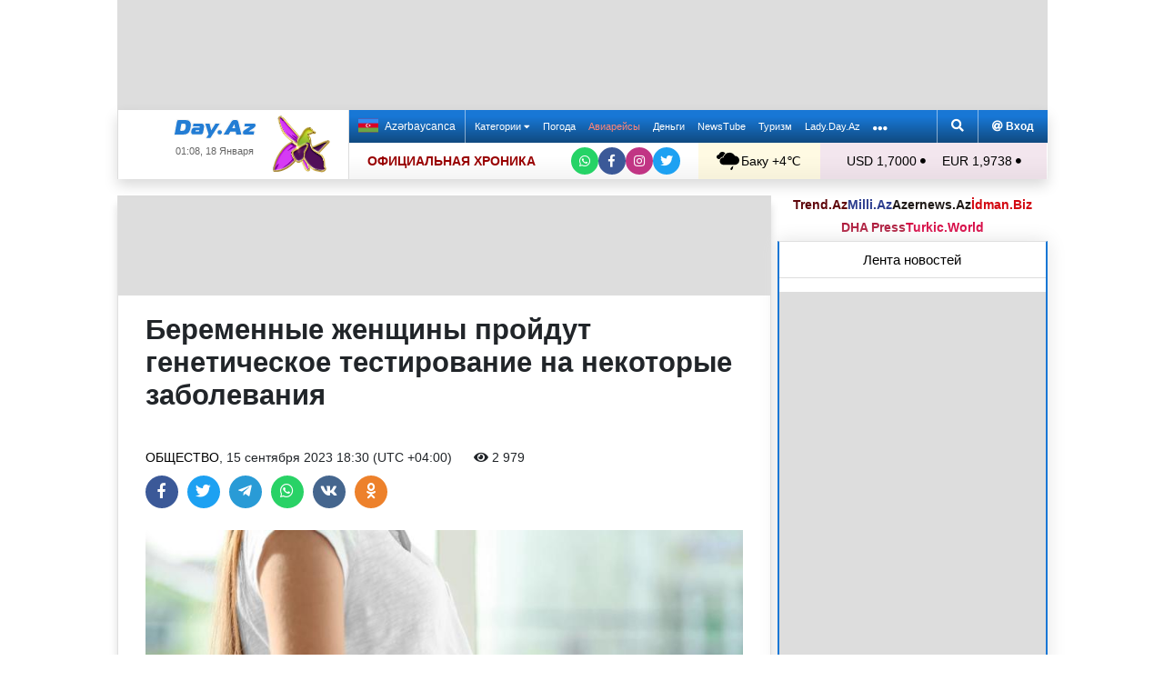

--- FILE ---
content_type: text/html; charset=UTF-8
request_url: https://news.day.az/society/1598246.html
body_size: 30224
content:
<!DOCTYPE html>
<html lang="ru"  itemscope itemtype="http://schema.org/Article">
<head>
    <meta charset="UTF-8">
    <title>Беременные женщины пройдут генетическое тестирование на некоторые заболевания</title>
            
    <!--[if IE]>
    <meta http-equiv='X-UA-Compatible' content='IE=edge,chrome=1'>
    <![endif]-->
    <meta name="viewport" content="width=device-width, initial-scale=1">

    <link rel="icon" type="image/png" sizes="32x32" href="/assets/favicon/favicon-32x32.png?v20210309">
    <link rel="icon" type="image/png" sizes="16x16" href="/assets/favicon/favicon-16x16.png?v20210309">
    <link rel="manifest" href="/assets/favicon/site.webmanifest?v20210309">
    <link rel="mask-icon" href="/assets/favicon/safari-pinned-tab.svg?v20210309" color="#1877d5">
    <link rel="shortcut icon" href="/assets/favicon/favicon.ico?v20210309">
    <meta name="msapplication-TileColor" content="#ffffff">
    <meta name="msapplication-TileImage" content="/assets/favicon/mstile-144x144.png?v20210309">
    <meta name="msapplication-config" content="/assets/favicon/browserconfig.xml?v20210309">

    <meta name="yandex-verification" content="35d9d4c44bdf85bb">

    <link rel="apple-touch-icon" href="/assets/favicon/apple-touch-icon.png?v20210309">
    <link rel="apple-touch-icon" sizes="76x76" href="/assets/favicon/apple-touch-icon-76x76.png?v20210309">
    <link rel="apple-touch-icon" sizes="120x120" href="/assets/favicon/apple-touch-icon-120x120.png?v20210309">
    <link rel="apple-touch-icon" sizes="152x152" href="/assets/favicon/apple-touch-icon-152x152.png?v20210309">
    <link rel="apple-touch-icon" sizes="180x180" href="/assets/favicon/apple-touch-icon.png?v20210309?">

    <link rel="apple-touch-icon-precomposed" sizes="57x57"
          href="/assets/favicon/apple-touch-icon-57x57-precomposed.png?v20210309">
    <link rel="apple-touch-icon-precomposed" sizes="114x114"
          href="/assets/favicon/apple-touch-icon-114x114-precomposed.png?v20210309">
    <link rel="apple-touch-icon-precomposed" sizes="72x72"
          href="/assets/favicon/apple-touch-icon-72x72-precomposed.png?v20210309 ">
    <link rel="apple-touch-icon-precomposed" sizes="144x144"
          href="/assets/favicon/apple-touch-icon-144x144-precomposed.png?v20210309">
    <link rel="apple-touch-icon-precomposed" sizes="152x152"
          href="/assets/favicon/apple-touch-icon-152x152-precomposed.png?v20210309">

    <meta name="theme-color" content="#ffffff">

    <link rel="stylesheet" href="/assets/css/bootstrap.min.css">
    <link rel="stylesheet" href="/assets/css/perfect-scrollbar.min.css">
    <link rel="stylesheet" href="/assets/css/all.css">
    <link rel="stylesheet" href="/assets/css/owl.carousel.min.css">

    <link rel="stylesheet" href="/assets/css/lightslider.min.css">
<style>
.fancybox__container {
z-index: 99999
}
.fancybox-button--share, .fancybox-button--download {
display: none!important;
}
</style>
<link rel="canonical" href="https://news.day.az/society/1598246.html">
<meta name="robots" content="max-image-preview:large">
<meta name="twitter:card" content="summary_large_image">
<meta name="twitter:description" content="">
<meta name="twitter:title" content="Беременные женщины пройдут генетическое тестирование на некоторые заболевания">
<meta itemprop="fb:app_id" content="1691285781128705">
<meta itemprop="datePublished" content="2023-09-15T18:30:00+04:00">
<meta itemprop="dateCreated" content="2023-09-15T18:30:00+04:00">
<meta itemprop="dateModified" content="1970-01-01T04:00:00+04:00">
<meta itemprop="headline" content="Беременные женщины пройдут генетическое тестирование на некоторые заболевания">
<meta itemprop="description" content="">
<meta name="lastmod" content="1970-01-01T04:00:00+04:00">
<meta name="pubdate" content="2023-09-15T18:30:00+04:00">
<meta property="og:title" content="Беременные женщины пройдут генетическое тестирование на некоторые заболевания">
<meta property="og:description" content="">
<meta property="og:type" content="article">
<meta property="og:url" content="https://news.day.az/society/1598246.html">
<meta property="og:locale" content="ru_RU">
<meta property="og:site_name" content="Day.Az">
<meta property="article:section" content="Общество">
<meta property="article:published_time" content="2023-09-15T18:30:00+04:00">
<meta name="day_author" content="">
<meta name="twitter:image" content="https://news.day.az/media/2017/07/15/wsi-imageoptim-bigstock-young-pregnant-woman-with-vege-177859102.jpg">
<meta property="og:image" content="https://news.day.az/media/2017/07/15/wsi-imageoptim-bigstock-young-pregnant-woman-with-vege-177859102.jpg">
<meta property="og:image:width" content="1280">
<meta property="og:image:height" content="854">
<meta itemprop="image" content="https://news.day.az/media/2017/07/15/wsi-imageoptim-bigstock-young-pregnant-woman-with-vege-177859102.jpg">
<meta itemprop="thumbnailUrl" content="https://news.day.az/media/2017/07/15/800x550/wsi-imageoptim-bigstock-young-pregnant-woman-with-vege-177859102.jpg">
<link rel="image_src" href="https://news.day.az/media/2017/07/15/wsi-imageoptim-bigstock-young-pregnant-woman-with-vege-177859102.jpg" >
<link rel="alternate" type="application/rss+xml" title="Общество" href="https://www.day.az/rss/society.rss">
<script>var news_ID = "1598246"; var share_URL = "https:\/\/news.day.az\/society\/1598246.html"; var share_TITLE = "\u0411\u0435\u0440\u0435\u043c\u0435\u043d\u043d\u044b\u0435 \u0436\u0435\u043d\u0449\u0438\u043d\u044b \u043f\u0440\u043e\u0439\u0434\u0443\u0442 \u0433\u0435\u043d\u0435\u0442\u0438\u0447\u0435\u0441\u043a\u043e\u0435 \u0442\u0435\u0441\u0442\u0438\u0440\u043e\u0432\u0430\u043d\u0438\u0435 \u043d\u0430 \u043d\u0435\u043a\u043e\u0442\u043e\u0440\u044b\u0435 \u0437\u0430\u0431\u043e\u043b\u0435\u0432\u0430\u043d\u0438\u044f"; var share_IMG_PATH = "https:\/\/news.day.az\/media\/2017\/07\/15\/wsi-imageoptim-bigstock-young-pregnant-woman-with-vege-177859102.jpg"; var share_DESC = ""; </script>
<link rel="stylesheet" href="/assets/css/jquery.fancybox.min.css?v1716822836">
    <link rel="stylesheet"
          href="/assets/css/main.min.css?v1761222535">

    <!-- Google tag (gtag.js) -->
<script async src="https://www.googletagmanager.com/gtag/js?id=G-7TNKS2FEB3"></script>
<script>
    window.dataLayer = window.dataLayer || [];
    function gtag(){dataLayer.push(arguments);}
    gtag('js', new Date());

    gtag('config', 'G-7TNKS2FEB3');
</script>    <!-- Yandex.Metrika counter -->
<script>
    (function(m,e,t,r,i,k,a){m[i]=m[i]||function(){(m[i].a=m[i].a||[]).push(arguments)};
        m[i].l=1*new Date();
        for (var j = 0; j < document.scripts.length; j++) {if (document.scripts[j].src === r) { return; }}
        k=e.createElement(t),a=e.getElementsByTagName(t)[0],k.async=1,k.src=r,a.parentNode.insertBefore(k,a)})
    (window, document, "script", "https://mc.yandex.ru/metrika/tag.js", "ym");

    ym(6154468, "init", {
        clickmap:true,
        trackLinks:true,
        accurateTrackBounce:true
    });
</script>
<!-- /Yandex.Metrika counter -->    <!--LiveInternet counter-->
<script>
    new Image().src = "//counter.yadro.ru/hit;Day_Az?r" +
        escape(document.referrer) + ((typeof (screen) == "undefined") ? "" :
            ";s" + screen.width + "*" + screen.height + "*" + (screen.colorDepth ?
                screen.colorDepth : screen.pixelDepth)) + ";u" + escape(document.URL) +
        ";h" + escape(document.title.substring(0, 150)) +
        ";" + Math.random();
</script>
<!--/LiveInternet-->    <script>
    window.digitalks=window.digitalks||new function(){var t=this;t._e=[],t._c={},t.config=function(c){var i;t._c=c,t._c.script_id?((i=document.createElement("script")).src="//data.digitalks.az/v1/scripts/"+t._c.script_id+"/track.js?&cb="+Math.random(),i.async=!0,document.head.appendChild(i)):console.error("digitalks: script_id cannot be empty!")};["track","identify"].forEach(function(c){t[c]=function(){t._e.push([c].concat(Array.prototype.slice.call(arguments,0)))}})}

    digitalks.config({
        script_id: "d0174e98-b4b7-41f2-850d-0cae5bc6f421",
        page_url: location.href,
        referrer: document.referrer
    })
</script>


    <script async src="https://securepubads.g.doubleclick.net/tag/js/gpt.js"></script>
    <script>
        function genUID() {
            return Math.random().toString(36).substr(2, 7) + '_' + Math.random().toString(36).substr(2, 7) + '_' + Math.random().toString(36).substr(2, 7) + '_' + Math.random().toString(36).substr(2, 7);
        }

        // function sendMetricsRender(d) {
        //     return true;
        //
        //     //console.log('sendMetrics');
        //
        //     // function encodeDataToURL(data) {
        //     //     return Object
        //     //         .keys(data)
        //     //         .map(value => `${value}=${encodeURIComponent(data[value])}`)
        //     //         .join('&');
        //     // }
        //     //
        //     // var xhttp = new XMLHttpRequest();
        //     // xhttp.open("POST", "https://www.zeroline.az/ads_metrics.php");
        //     // xhttp.setRequestHeader("Content-type", "application/x-www-form-urlencoded");
        //     // xhttp.send(encodeDataToURL(d));
        // }

        // function getNavigator() {
        //     var _navigator = {};
        //     for (var i in navigator) _navigator[i] = navigator[i];
        //     return JSON.stringify(_navigator);
        // }

        var sessionUID = genUID();
        var slotUIDs = {};
        var slotTIMERS = {};
        var SECONDS_TO_WAIT_AFTER_VIEWABILITY = 30;

        window.googletag = window.googletag || {cmd: []};

        var DAY_Slots = [];

        googletag.cmd.push(function () {
            // This listener is called when a slot has finished rendering.
            // googletag.pubads().addEventListener('slotRenderEnded',
            //     function (event) {
            //         var slot = event.slot.getSlotElementId();
            //         slotTIMERS[slot] = null;
            //         //console.group('Slot', slot, 'finished rendering.');
            //
            //         // Log details of the rendered ad.
            //         //console.log('Advertiser ID:', event.advertiserId);
            //         //console.log('Campaign ID: ', event.campaignId);
            //         //console.log('Creative ID: ', event.creativeId);
            //         //console.log('Is empty?:', event.isEmpty);
            //         //console.log('Line Item ID:', event.lineItemId);
            //         //console.log('Size:', event.size);
            //         //console.groupEnd();
            //         slotUIDs[slot] = genUID();
            //         var data = {
            //             event: 'slotRenderEnded',
            //             slot: slot,
            //             advertiser_id: event.advertiserId,
            //             campaign_id: event.campaignId,
            //             creative_id: event.creativeId,
            //             is_empty: event.isEmpty,
            //             line_item_id: event.lineItemId,
            //             width: window.innerWidth,
            //             height: window.innerHeight,
            //             session_uid: sessionUID,
            //             slot_uid: slotUIDs[slot],
            //             user_agent: navigator.userAgent,
            //             visibility_state: document.visibilityState,
            //             scroll_top: Math.round(window.scrollY),
            //             page_url: window.location.href
            //         };
            //         sendMetricsRender(data);
            //     }
            // );

            // googletag.pubads().addEventListener('impressionViewable', function (event) {
            //     var slot = event.slot.getSlotElementId();
            //     //console.log('Impression for slot', slot, 'became viewable.');
            //     var data = {
            //         event: 'impressionViewable',
            //         slot: slot,
            //         width: window.innerWidth,
            //         height: window.innerHeight,
            //         session_uid: sessionUID,
            //         slot_uid: slotUIDs[slot],
            //         user_agent: navigator.userAgent,
            //         scroll_top: window.scrollY
            //     };
            //     sendMetricsRender(data);
            // });
            googletag.pubads().addEventListener('slotVisibilityChanged',
                function (event) {
                    var slot = event.slot.getSlotElementId();
                    // console.group('Visibility of slot', slot, 'changed.');
                    // console.log('Visible area:', slot, event.inViewPercentage + '%');
                    // console.groupEnd();

                    if (event.inViewPercentage >= 50 && slotTIMERS[slot] === undefined) {
                        //console.log('START TIMER for slot ' + slot);
                        slotTIMERS[slot] = setTimeout(function () {
                            //console.log('Refresh ' + slot + ' ad unit.', [event.slot]);
                            slotTIMERS[slot] = undefined;
                            googletag.pubads().refresh([event.slot]);
                        }, SECONDS_TO_WAIT_AFTER_VIEWABILITY * 1000);
                        //console.log('NEW TIMER ID for slot ' + slot + ' = ' + slotTIMERS[slot]);
                    } else {
                        //console.log('STOP TIMER for slot ' + slot, slotTIMERS[slot]);
                        if (slotTIMERS[slot] !== 'undefined') {
                            clearTimeout(slotTIMERS[slot]);
                            slotTIMERS[slot] = undefined;
                        }
                    }
                }
            );

                        googletag.defineSlot('/1020314/DAY_Slot_Top_1000x120', [1000, 120], 'DAY_Slot_Top_1000x120').addService(googletag.pubads());
            googletag.defineSlot('/1020314/DAY_Slot_Top_728x90', [728, 90], 'DAY_Slot_Top_728x90').addService(googletag.pubads());
            DAY_Slots["DAY_Slot_RightUp_240x400"] = googletag.defineSlot('/1020314/DAY_Slot_RightUp_240x400', [[240, 400], [300, 600]], 'DAY_Slot_RightUp_240x400').addService(googletag.pubads());
            googletag.defineSlot('/1020314/DAY_Slot_Middle_TopNews_728x90', [728, 90], 'DAY_Slot_Middle_TopNews_728x90').addService(googletag.pubads());
            googletag.defineSlot('/1020314/DAY_Slot_Middle_01_728x90', [728, 90], 'DAY_Slot_Middle_01_728x90').addService(googletag.pubads());
            googletag.defineSlot('/1020314/DAY_Slot_Middle_02_728x90', [728, 90], 'DAY_Slot_Middle_02_728x90').addService(googletag.pubads());
            googletag.defineSlot('/1020314/DAY_Slot_Adv_240x240', [[240, 200], [240, 240], [300, 300]], 'DAY_Slot_Adv_240x240').addService(googletag.pubads());
            googletag.defineSlot('/1020314/DAY_Slot_Adv_240x240_2', [[240, 200], [240, 240], [300, 300]], 'DAY_Slot_Adv_240x240_2').addService(googletag.pubads());
            DAY_Slots["DAY_Slot_RightDown_240x400"] = googletag.defineSlot('/1020314/DAY_Slot_RightDown_240x400', [[240, 400], [300, 600]], 'DAY_Slot_RightDown_240x400').addService(googletag.pubads());
            DAY_Slots["DAY_Slot_RightDown2_240x400"] = googletag.defineSlot('/1020314/DAY_Slot_RightDown2_240x400', [[240, 400], [300, 600]], 'DAY_Slot_RightDown2_240x400').addService(googletag.pubads());
            googletag.defineSlot('/1020314/DAY_Slot_240x200_01', [[240, 200], [250, 250], [300, 250], [240, 240], [300, 300]], 'DAY_Slot_240x200_01').addService(googletag.pubads());
            googletag.defineSlot('/1020314/DAY_Slot_RightDown_240x200', [240, 200], 'DAY_Slot_RightDown_240x200').addService(googletag.pubads());
            googletag.defineSlot('/1020314/DAY_Slot_RightDown_2_240x200', [240, 200], 'DAY_Slot_RightDown_2_240x200').addService(googletag.pubads());
            googletag.defineSlot('/1020314/DAY_Slot_News_Body_522x90', [522, 90], 'DAY_Slot_News_Body_522x90').addService(googletag.pubads());
            googletag.defineSlot('/1020314/DAY_Slot_News_Body_670x120', [670, 120], 'DAY_Slot_News_Body_670x120').addService(googletag.pubads());
            DAY_Slots["DAY_Slot_News_300x250_01"] = googletag.defineSlot('/1020314/DAY_Slot_News_300x250_01', [[300, 250], [336, 280]], 'DAY_Slot_News_300x250_01').addService(googletag.pubads());
            DAY_Slots["DAY_Slot_News_300x250_02"] = googletag.defineSlot('/1020314/DAY_Slot_News_300x250_02', [[300, 250], [336, 280]], 'DAY_Slot_News_300x250_02').addService(googletag.pubads());
                        DAY_Slots["DAY_Slot_End_HTML"] = googletag.defineSlot("/1020314/DAY_Slot_End_HTML", [1, 1], "DAY_Slot_End_HTML").addService(googletag.pubads());
            DAY_Slots["DAY_Slot_FullScreen"] = googletag.defineSlot("/1020314/DAY_Slot_FullScreen", [1, 1], "DAY_Slot_FullScreen").addService(googletag.pubads());
            DAY_Slots["DAY_Slot_News_End_HTML"] = googletag.defineSlot('/1020314/DAY_Slot_News_End_HTML', [1, 1], 'DAY_Slot_News_End_HTML').addService(googletag.pubads());
            DAY_Slots["DAY_Slot_News_FullScreen"] = googletag.defineSlot('/1020314/DAY_Slot_News_FullScreen', [1, 1], 'DAY_Slot_News_FullScreen').addService(googletag.pubads());

            googletag.pubads().setTargeting('D_category', ['society']);
            googletag.pubads().setTargeting('D_tag', ['']);

            googletag.pubads().setTargeting('is_front_page', ['no']);
            googletag.pubads().setTargeting('language', ['ru']);
            //googletag.pubads().enableSingleRequest();
            //googletag.pubads().collapseEmptyDivs();

            googletag.enableServices();
        });
    </script>

    <script> var no_ads = 0;</script>
    <script>
    window.digitalks=window.digitalks||new function(){var t=this;t._e=[],t._c={},t.config=function(c){var i;t._c=c,t._c.script_id?((i=document.createElement("script")).src="//data.digitalks.az/v1/scripts/"+t._c.script_id+"/track.js?&cb="+Math.random(),i.async=!0,document.head.appendChild(i)):console.error("digitalks: script_id cannot be empty!")};["track","identify"].forEach(function(c){t[c]=function(){t._e.push([c].concat(Array.prototype.slice.call(arguments,0)))}})}

    digitalks.config({
        script_id: "d0174e98-b4b7-41f2-850d-0cae5bc6f421",
        page_url: location.href,
        referrer: document.referrer
    })
</script>
<!--    <script async src="https://widget.svk-native.ru/js/loader.js"></script>-->


    <script src="https://cdn.gravitec.net/storage/ca060e15ba513e01869df0f100725539/client.js" async></script>

    <script>window.yaContextCb = window.yaContextCb || []</script>
    <script src="https://yandex.ru/ads/system/context.js" async></script>

    <script src="https://cdn.tds.bid/bid.js"></script>


<!--    <script>-->
<!--        (function() {-->
<!--            function logVitals(metric) {-->
<!--                console.log(metric.name + ': ' + metric.value);-->
<!--            }-->
<!---->
<!--            function loadWebVitals() {-->
<!--                var script = document.createElement('script');-->
<!--                script.src = 'https://unpkg.com/web-vitals@3.0.2/dist/web-vitals.iife.js';-->
<!--                script.onload = function() {-->
<!--                    webVitals.getLCP(logVitals);-->
<!--                    webVitals.getFID(logVitals);-->
<!--                    webVitals.getCLS(logVitals);-->
<!--                };-->
<!--                document.head.appendChild(script);-->
<!--            }-->
<!---->
<!--            // Запуск отслеживания после загрузки страницы-->
<!--            if (document.readyState === 'complete') {-->
<!--                loadWebVitals();-->
<!--            } else {-->
<!--                window.addEventListener('load', loadWebVitals);-->
<!--            }-->
<!--        })();-->
<!--    </script>-->

</head>
<body>
<!-- Yandex.Metrika counter -->
<noscript><div><img src="https://mc.yandex.ru/watch/6154468" style="position:absolute; left:-9999px;" alt=""></div></noscript>
<!-- /Yandex.Metrika counter -->    <!--<div class="container">
        <div class="row no-gutters">
            <div class="col-12 px-1">
                <div class="banner-wrapper top-big">
                                    </div>
            </div>
        </div>
    </div>-->

<div class="container">
    <!--Header & Navigation-->
    <header>
        <nav class="navbar-fixed short px-1">

                            <div class="row no-gutters">
                    <div class="col-12">
                        <div class="banner-wrapper top-big">
                            <div id="DAY_Slot_Top_1000x120" style="width: 1000px; min-height: 120px; margin: 0 auto; position: relative; z-index: 9000; font-size: 0;">
    <script>googletag.cmd.push(function () {
            googletag.display("DAY_Slot_Top_1000x120");
        });</script>
</div>                        </div>
                    </div>
                </div>
            
            <div class="position-relative p-0 shadow">
                <div class="row no-gutters">
                    <div class="col-3">
                        <div class="logo" style="padding: 10px 90px 10px 50px;">
                            <a href="https://www.day.az/">
                                <img src="/assets/images/logo.svg" alt="Day.Az Logo">
                                                                    <img src="/assets/images/icon04122020_256.png" class="icon" alt="">
                                
                            </a>
                            <span>01:08, 18 Января</span>
                        </div>
                    </div>
                    <div class="col-9">
                        <div class="main-menu">
                            <div class="row no-gutters">
                                <div class="col-12">
                                    <div class="menu">
                                        <div class="lang-switcher">
                                                                                            <a href="https://news.day.az/azerinews/" class="lang-link">
                                                    <img src="/assets/images/flag_az.svg" class="flag" alt="Azerbaijani flag">
                                                    Azərbaycanca
                                                </a>
                                                                                    </div>

                                        <ul class="menu-list">
                <li class="menu-item">
                <a class=""
                   href="#"
                     id="nav-dropdown-trigger"                    >
                    Категории                     <i class="fas fa-caret-down"></i>                </a>
            </li>
                    <li class="menu-item">
                <a class=""
                   href="https://weather.day.az/"
                                         target="_blank">
                    Погода                                    </a>
            </li>
                    <li class="menu-item">
                <a class=" booking-link"
                   href="https://avia.day.az/"
                                         target="_blank">
                    Авиарейсы                                    </a>
            </li>
                    <li class="menu-item">
                <a class=""
                   href="https://azn.day.az/"
                                         target="_blank">
                    Деньги                                    </a>
            </li>
                    <li class="menu-item">
                <a class=""
                   href="https://newstube.az/"
                                         target="_blank">
                    NewsTube                                    </a>
            </li>
                    <li class="menu-item">
                <a class=" navbar-spec"
                   href="https://tourism.day.az/"
                                         target="_blank">
                    Туризм                                    </a>
            </li>
                    <li class="menu-item">
                <a class=""
                   href="https://lady.day.az/"
                                         target="_blank">
                    Lady.Day.Az                                    </a>
            </li>
        <!--
    <li class="menu-item ramazan-link">
        <a href="https://ramazan.day.az/ru/" target="_blank"><i class="fas fa-moon"></i> RAMAZAN</a>
    </li>
-->
            <li class="menu-item"><a href="#" id="more-dropdown-trigger" aria-label="More links"><i class="fas fa-ellipsis-h" style="font-size: 150%; line-height: 40px; vertical-align: middle"></i></a></li>
    </ul>
                                        <!--                                        <div class="lang-dropdown">-->
                                        <!--                                            <span class="active-lang" role="button">--><!-- <i class="fas fa-caret-down"></i></span>-->
                                        <!--                                            <ul class="langs-list">-->
                                        <!---->
                                        <!--                                                -->                                        <!--                                                        <li class="lang-item">-->
                                        <!--                                                            <a href="--><!--" class="lang-link">-->
                                        <!--</a>-->
                                        <!--                                                        </li>-->
                                        <!--                                                    -->                                        <!---->
                                        <!--                                            </ul>-->
                                        <!--                                        </div>-->

                                        <div class="login-search">
                                            <ul class="ls-list">
                                                <li>
                                                    <a href="#" data-toggle="modal" data-target="#search-modal" aria-label="Search">
                                                        <i class="fas fa-search" style="width: 14px; height: 14px;"></i>
                                                    </a>
                                                </li>
                                                <li>
                                                    <!--                                                        <a href="#" data-toggle="modal" data-target="#login-modal"><i class="fas fa-at"></i> --><!--</a>-->
                                                        <a href="https://mail.yandex.ru/?pdd_domain=day.az" target="_blank"><i class="fas fa-at"  style="width: 12px; height: 12px;"></i> Вход</a>
                                                                                                    </li>

                                            </ul>
                                        </div>
                                    </div>
                                </div>
                            </div>
                            <div class="row no-gutters">
                                <div class="col-12">
                                    <div class="menu-bottom">
                                        <div class="running-line">

                                                                                            <div class="partner-links">
                                                    <a href="https://news.day.az/sections/111/" class="azertag">
                                                        ОФИЦИАЛЬНАЯ ХРОНИКА
                                                    </a>
                                                </div>
                                            
                                            <ul class="social-links">
                                                <li class="social-item">
                                                    <a aria-label="Whatsapp" href="https://whatsapp.com/channel/0029Va8Hz48LSmbgUfgouI2r" class="whatsapp"
                                                       target="_blank">
                                                        <i class="fab fa-whatsapp"></i>
                                                    </a>
                                                </li>
                                                <li class="social-item">
                                                    <a aria-label="Facebook" href="https://www.facebook.com/wwwdayaz" class="facebook"
                                                       target="_blank">
                                                        <i class="fab fa-facebook-f"></i>
                                                    </a>
                                                </li>
                                                <li class="social-item">
                                                    <a aria-label="Instagram" href="https://instagram.com/day_az" class="instagram" target="_blank">
                                                        <i class="fab fa-instagram"></i>
                                                    </a>
                                                </li>
                                                <li class="social-item">
                                                    <a aria-label="Twitter" href="https://twitter.com/www_Day_Az" class="twitter" target="_blank">
                                                        <i class="fab fa-twitter"></i>
                                                    </a>
                                                </li>
                                            </ul>
                                        </div>
                                        <div class="weather-currency">
                                            <div class="wc weather">
    <a href="https://weather.day.az/" target="_blank">
        <img src="/assets/weather_icons/bw/n410.svg" alt="Погода"> Баку        +4&#x2103;</a>
</div>
<div class="widget wtr">
    <a href="https://weather.day.az/" target="_blank">
        <div class="d-flex align-items-center">
            <div class="picture">
                <img src="/assets/weather_icons/bw/n410.svg" alt="Погода">
                <span>+4 &#x2103;</span>
            </div>
            <div class="info">
                <span><strong>Пасмурно, небольшой дождь</strong></span>
                <span>Ощущается как: -1&#x2103;</span>
                <span>Ветер: Северо-западный, 7 м/с</span>
                <span>Влажность воздуха: 93%</span>
                <span>Атмосферное давление:770мм.рт.ст</span>
            </div>
        </div>
<!--        <div class="d-flex align-items-center">-->
<!--            <img src="/assets/img/weather_partner_logo3.png?v2" alt="" style="width: 50%; margin: 20px auto 0 auto;">-->
<!--        </div>-->
    </a>
</div>                                            <div class="wc currency">
    <a href="https://azn.day.az/" target="_blank">
                    <span>USD 1,7000 <i class="fas fa-circle" style="font-size: 6px; vertical-align: 42%;"></i></span>
                    <span>EUR 1,9738 <i class="fas fa-circle" style="font-size: 6px; vertical-align: 42%;"></i></span>
            </a>
</div>
<div class="widget cur">
    <a href="https://azn.day.az/" target="_blank">
                    <span class="cur-row">
                                    <span>GBP 2,2760 <i class="fas fa-circle" style="font-size: 6px; vertical-align: 42%;"></i></span>
                                    <span>RUB 2,1849 <i class="fas fa-circle" style="font-size: 6px; vertical-align: 42%;"></i></span>
                            </span>
                    <span class="cur-row">
                                    <span>TRY 0,0393 <i class="fas fa-circle" style="font-size: 6px; vertical-align: 42%;"></i></span>
                                    <span>GEL 0,6315 <i class="fas fa-circle" style="font-size: 6px; vertical-align: 42%;"></i></span>
                            </span>
            </a>
</div>                                        </div>
                                    </div>
                                </div>
                            </div>
                        </div>
                    </div>
                </div>
                                    <div class="news-title-wrapper">
                        <span class="news-title"></span>
                        <div class="progress-container">
                            <span class="progress-bar"></span>
                        </div>
                        <ul class="share-links">
                            <li class="fb">
                                <a href="javascript:void(0)" onclick="Share.facebook(share_URL, share_TITLE, share_IMG_PATH, share_DESC)" aria-label="Facebook">
                                    <i class="fab fa-facebook-f"></i>
                                </a>
                            </li>
                            <li class="tw">
                                <a href="javascript:void(0)" onclick="Share.twitter(share_URL, share_TITLE)" aria-label="Twitter">
                                    <i class="fab fa-twitter"></i>
                                </a>
                            </li>
                            <li class="tg">
                                <a href="javascript:void(0)" onclick="Share.telegram(share_TITLE, share_URL)" aria-label="Telegram">
                                    <i class="fab fa-telegram-plane"></i>
                                </a>
                            </li>
                            <li class="wp">
                                <a href="javascript:void(0)" onclick="Share.whatsapp(share_TITLE, share_URL)" aria-label="Whatsapp">
                                    <i class="fab fa-whatsapp"></i>
                                </a>
                            </li>
                            <li class="vk">
                                <a href="javascript:void(0)" onclick="Share.vkontakte(share_URL, share_TITLE, share_IMG_PATH, share_DESC)" aria-label="VKontakte">
                                    <i class="fab fa-vk"></i>
                                </a>
                            </li>
                        </ul>
                    </div>
                            </div>
            <div class="nav-dropdown">
                <div class="container position-relative">

                                            <div class="row no-gutters mb-3">

                            <div class="col-3 px-1">
                                <ul class="category-list">
                                    <li>
                                        <a href="https://news.day.az/breaking/" class="main-category">Главное</a>
                                    </li>
                                    <li>
                                        <a href="https://news.day.az/topnews/" class="main-category">Топ новости</a>
                                    </li>
                                    <li>
                                        <a href="https://news.day.az/" class="main-category">Лента новостей</a>
                                    </li>
                                    <li>
                                        <a href="https://news.day.az/videonews/" class="main-category">Видеоновости</a>
                                    </li>
                                    <li>
                                        <a href="https://news.day.az/fotonews/" class="main-category">Фоторепортажи</a>
                                    </li>
                                    <li>
                                        <a href="https://news.day.az/showbiz/" class="main-category">Шоу-бизнес</a>
                                    </li>
                                    <li>
                                        <a href="https://news.day.az/hitech/" class="main-category">Наука и технологии</a>
                                    </li>
<!--                                    <li>-->
<!--                                        <a href="--><!--tags/5356608/" class="main-category">Зарубежный взгляд на регион</a>-->
<!--                                    </li>-->
                                </ul>
                            </div>

                            <div class="col-3 px-1">
                                <ul class="category-list">
                                    <li>
                                        <a href="https://news.day.az/politics/" class="main-category">Политика</a>
                                    </li>
                                </ul>
                                <ul class="category-list">
                                    <li>
                                        <a href="https://news.day.az/economy/" class="main-category">Экономика</a>
                                    </li>
                                    <li>
                                        <ol>
                                            <li>
                                                <a href="https://news.day.az/banks/">Банки</a>
                                            </li>
<!--                                            <li>-->
<!--                                                <a href="--><!--exhibitions/">Выставки</a>-->
<!--                                            </li>-->
<!--                                            <li>-->
<!--                                                <a href="--><!--leasing/">Лизинг</a>-->
<!--                                            </li>-->
                                            <li>
                                                <a href="https://news.day.az/oilgas/">Нефть и Газ</a>
                                            </li>
<!--                                            <li>-->
<!--                                                <a href="--><!--insurance/">Страхование</a>-->
<!--                                            </li>-->
                                        </ol>
                                    </li>
                                </ul>
                            </div>

                            <div class="col-3 px-1">
                                <ul class="category-list">
                                    <li>
                                        <a href="https://news.day.az/society/" class="main-category">Общество</a>
                                    </li>
                                    <li>
                                        <ol>
<!--                                            <li>-->
<!--                                                <a href="--><!--mail/">По письмам читателей</a>-->
<!--                                            </li>-->
<!--                                            <li>-->
<!--                                                <a href="--><!--reporter/">Мобильный репортер</a>-->
<!--                                            </li>-->
                                            <li>
                                                <a href="https://news.day.az/incident/">Происшествия</a>
                                            </li>
                                            <li>
                                                <a href="https://news.day.az/weather/">Погода</a>
                                            </li>
                                            <li>
                                                <a href="https://news.day.az/medicine/">Медицина</a>
                                            </li>
                                            <li>
                                                <a href="https://news.day.az/criminal/">Криминал</a>
                                            </li>
                                        </ol>
                                    </li>
                                </ul>
                            </div>

                            <div class="col-3 px-1">
                                <ul class="category-list">
                                    <li>
                                        <a href="https://news.day.az/world/" class="main-category">В мире</a>
                                    </li>
                                    <li>
                                        <ol>
                                            <li>
                                                <a href="https://news.day.az/armenia/">Новости Армении</a>
                                            </li>
                                            <li>
                                                <a href="https://news.day.az/georgia/">Новости Грузии</a>
                                            </li>
                                            <li>
                                                <a href="https://news.day.az/russia/">Новости России</a>
                                            </li>
                                            <li>
                                                <a href="https://news.day.az/turkey/">Новости Турции</a>
                                            </li>
                                            <li>
                                                <a href="https://news.day.az/iran/">Новости Ирана</a>
                                            </li>
                                        </ol>
                                    </li>
                                </ul>
                            </div>
                        </div>

                        <div class="row no-gutters">
                            <div class="col-3 px-1">
                                <ul class="category-list">
                                    <li>
                                        <a href="https://news.day.az/culture/" class="main-category">Культура</a>
                                    </li>
                                    <li>
                                        <ol>
<!--                                            <li>-->
<!--                                                <a href="--><!--read/">Воскресное чтиво</a>-->
<!--                                            </li>-->
                                            <li>
                                                <a href="https://news.day.az/mugam/">Международный Центр Мугама</a>
                                            </li>
                                            <li>
                                                <a href="https://news.day.az/philharmonic/">Азербайджанская Государственная Филармония</a>
                                            </li>
                                            <li>
                                                <a href="https://news.day.az/opera/">Театр Оперы и Балета</a>
                                            </li>
                                        </ol>
                                    </li>
                                </ul>
                            </div>

                            <div class="col-3 px-1">
                                <ul class="category-list">
                                    <li>
                                        <a href="https://news.day.az/sport/" class="main-category">Спорт</a>
                                    </li>
<!--                                    <li>-->
<!--                                        <ol>-->
<!--                                            <li>-->
<!--                                                <a href="--><!--chess/">Шахматы</a>-->
<!--                                            </li>-->
<!--                                            <li>-->
<!--                                                <a href="--><!--football/">Футбол</a>-->
<!--                                            </li>-->
<!--                                        </ol>-->
<!--                                    </li>-->
                                </ul>
                            </div>

                            <div class="col-3 px-1">
                                <ul class="category-list">
                                    <li>
                                        <a href="https://news.day.az/autonews/" class="main-category">Автоновости</a>
                                    </li>
                                    <li>
                                        <a href="https://news.day.az/gurmaniya/" class="main-category">Гурмания</a>
                                    </li>
                                    <li>
                                        <a href="https://news.day.az/unusual/" class="main-category">Это интересно</a>

                                    </li>


                                </ul>
                            </div>


                            <div class="col-3 px-1">
                                <ul class="category-list">
                                    <li>
                                        <a href="https://www.youtube.com/user/TRENDNews2011" class="main-category" target="_blank">Trend TV</a>
                                    </li>
                                    <li>
                                        <a href="https://news.day.az/popularblog/" class="main-category">Интересное в блогах</a>
                                    </li>
                                </ul>
                            </div>
                        </div>
                    
                    <i class="fas fa-times" id="nav-dropdown-dismiss"></i>
                </div>
            </div>

                            <div class="nav-dropdown more">
                    <div class="container position-relative">

                        <div class="row no-gutters mb-3">

                            <div class="col-3 px-1">
                                <ul class="category-list">
                                    <li>
                                        <a href="javascript:" class="main-category no-link">Развлечения</a>
                                    </li>
                                    <li>
                                        <ol>
                                            <li>
                                                <a href="https://newstube.az/" target="_blank">NewsTube</a>
                                            </li>
                                            <li>
                                                <a href="https://www.day.az/radio/" target="_blank">Day.Az Radio</a>
                                            </li>
                                        </ol>
                                    </li>
                                </ul>
                            </div>

                            <div class="col-3 px-1">
                                <ul class="category-list">
                                    <li>
                                        <a href="javascript:" class="main-category no-link">Информация</a>
                                    </li>
                                    <li>
                                        <ol>
                                            <li>
                                                <a href="https://news.day.az/">Новости</a>
                                            </li>
                                            <li>
                                                <a href="https://weather.day.az/" target="_blank">Погода</a>
                                            </li>
                                            <li>
                                                <a href="https://lady.day.az/" target="_blank">Lady.Day.Az</a>
                                            </li>
                                            <li>
                                                <a href="https://booking.day.az/" target="_blank">Booking</a>
                                            </li>
                                            <li>
                                                <a href="https://avia.day.az/" target="_blank">Авиарейсы</a>
                                            </li>
                                            <li>
                                                <a href="https://azn.day.az/" target="_blank">Деньги</a>
                                            </li>
                                            <!--
                                            <li>
                                                <a href="https://ramazan.day.az/ru/" target="_blank">Ramazan</a>
                                            </li>
                                            -->
                                        </ol>
                                    </li>
                                </ul>
                            </div>

                            <div class="col-3 px-1">
                                <ul class="category-list">
                                    <li>
                                        <a href="javascript:" class="main-category no-link">Полезное</a>
                                    </li>
                                    <li>
                                        <ol>
                                            <li>
                                                <a href="https://news.day.az/rss/" target="_blank">RSS</a>
                                            </li>
                                            <li>
                                                <a href="https://www.day.az/feedback.php">Написать в редакцию</a>
                                            </li>
                                            <li>
                                                <a href="https://www.day.az/advertising.php">Размещение рекламы</a>
                                            </li>
                                        </ol>
                                    </li>
                                </ul>
                            </div>

                            <div class="col-3 px-1">
                                <ul class="category-list">
                                    <li>
                                        <a href="javascript:(void)" class="main-category no-link">Спецпроекты</a>
                                    </li>
                                    <li>
                                        <ol>
                                            <li>
                                                <a href="https://news.day.az/ourazerbaijan">Наш Азербайджан: Вместе мы сила</a>
                                            </li>
                                            <li>
                                                <a href="https://news.day.az/tag/198-proekt-moy-baku.html" target="_blank">Мой Баку</a>
                                            </li>
                                        </ol>
                                    </li>
                                </ul>
                            </div>
                        </div>

                        <i class="fas fa-times" id="more-dropdown-dismiss"></i>
                    </div>
                </div>
            
        </nav>
    </header>
</div><div class="container content">
    <div class="row no-gutters">
        <div class="w-main-content">
            <div class="article-content-wrapper px-1">
                <div class="article-content card active" data-id="1598246">

                    <span class="article-link d-none">https://news.day.az/society/1598246.html</span>

                    <span class="article-title-hidden d-none">Беременные женщины пройдут генетическое тестирование на некоторые заболевания</span>

                    <span class="article-excerpt-hidden d-none"></span>

                                            <div class="banner-wrapper horizontal">
                            <div id="DAY_Slot_Top_728x90" style="width: 728px; min-height: 90px; margin: 0 auto;">
    <script>googletag.cmd.push(function () {
            googletag.display("DAY_Slot_Top_728x90");
        });</script>
</div>                        </div>
                    
                    <div class="row no-gutters">
                        <div class="col-12">
                            <div class="article-header">
                                <h1 class="article-title">
                                    Беременные женщины пройдут генетическое тестирование на некоторые заболевания                                </h1>
                                <div class="meta-info">
                                    <span class="category-date">
                                        <a href="https://news.day.az/society/">Общество</a>,
                                        15 сентября 2023 18:30 (UTC +04:00)                                    </span>
                                    <span class="views">
                                        <i class="fas fa-eye"></i> 2 979                                    </span>
                                </div>
                                <ul class="share-links">
                                    <li class="fb">
                                        <a aria-label="Share on Facebook" href="javascript:void(0)" onclick="changeShareInfo($(this).parents('.article-content')); Share.facebook
                                        (share_URL,
                                        share_TITLE,
                                        share_IMG_PATH,
                                        share_DESC)">
                                            <i class="fab fa-facebook-f"></i>
                                        </a>
                                    </li>
                                    <li class="tw">
                                        <a aria-label="Share on Twitter" href="javascript:void(0)" onclick="changeShareInfo($(this).parents('.article-content')); Share.twitter
                                        (share_URL,
                                        share_TITLE)">
                                            <i class="fab fa-twitter"></i>
                                        </a>
                                    </li>
                                    <li class="tg">
                                        <a aria-label="Share on Telegram" href="javascript:void(0)" onclick="changeShareInfo($(this).parents('.article-content')); Share.telegram
                                        (share_TITLE,
                                        share_URL)">
                                            <i class="fab fa-telegram-plane"></i>
                                        </a>
                                    </li>
                                    <li class="wp">
                                        <a aria-label="Share on Whatsapp" href="javascript:void(0)" onclick="changeShareInfo($(this).parents('.article-content')); Share.whatsapp
                                        (share_TITLE,
                                        share_URL)">
                                            <i class="fab fa-whatsapp"></i>
                                        </a>
                                    </li>
                                    <li class="vk">
                                        <a aria-label="Share on VKontakte" href="javascript:void(0)" onclick="changeShareInfo($(this).parents('.article-content')); Share.vkontakte
                                        (share_URL,
                                        share_TITLE,
                                        share_IMG_PATH,
                                        share_DESC)">
                                            <i class="fab fa-vk"></i>
                                        </a>
                                    </li>
                                    <li class="ok">
                                        <a aria-label="Share on Odnoklassniki" href="javascript:void(0)" onclick="changeShareInfo($(this).parents('.article-content')); Share.odnoklassniki
                                        (share_URL,
                                        share_TITLE)">
                                            <i class="fab fa-odnoklassniki"></i>
                                        </a>
                                    </li>
                                </ul>
                            </div>

                            <div class="article-body">

                                                                    <img src="https://news.day.az/media/2017/07/15/800x550/wsi-imageoptim-bigstock-young-pregnant-woman-with-vege-177859102.jpg" class="article-image"
                                         alt="Беременные женщины пройдут генетическое тестирование на некоторые заболевания">
                                

                                <div class="font-size-container" style="justify-content: space-between;">
                                    <div class="after-content-ads" style="padding: 0; margin-bottom: 15px; display: none;">
    <a style="color: #a50015;" href="https://t.ly/x3hbj" target="_blank" style="color:#1020ee;">VTB-də MİNİMAL FAİZ DƏRƏCƏSİ İLƏ NAĞD KREDİT 10.49%-dən</a>
</div>
                                    <div class="btn-group font-size-buttons" role="group">
                                        <button type="button" class="btn-font-size reduce-font" disabled aria-label="Текст меньше"><i
                                                    class="fas fa-minus"></i></button>
                                        <i class="fas fa-font font-icon" style="height: 36px; width: 19px;"></i>
                                        <button type="button" class="btn-font-size enlarge-font" aria-label="Текст больше"><i
                                                    class="fas fa-plus"></i></button>
                                    </div>
                                </div>
                                                                <p>В Азербайджане будут закуплены новые тесты и реагенты для профилактики ихтиоза и буллёзного эпидермолиза у беременных.</p>
<p>Как сообщает в пятницу <a href="http://Day.Az" target="_blank">Day.Az</a>, это отражено в распоряжении Кабмина Азербайджанской Республики об утверждении &quot;Программы мер по лечению и профилактике ихтиоза и буллёзного эпидермолиза на 2023-2027 годы&quot;.</p>
<p>В распоряжении отмечается важность реализации проектов по генетическому обследованию беременных женщин, входящих в группу риска, для профилактики ихтиоза и буллёзного эпидермолиза.</p><div id="ad-video-container-696bfa42b7f75" style="position: relative; width: 100%; height: 0;"></div>
<script>
    (function(containerId) {
        if (typeof window.loadAdVideoZL === 'undefined') {
            window.loadAdVideoZL = new Promise((resolve, reject) => {
                import('/vast_test/main.js?20250529001')
                    .then(module => {
                        window.initAdVideoZL = module.default;
                        resolve(window.initAdVideoZL);
                    })
                    .catch(reject);
            });
        }

        window.loadAdVideoZL.then((initAdVideoZL) => {
            initAdVideoZL(containerId);
        });
    })('ad-video-container-696bfa42b7f75');
</script>
<p>Путем изучения потребности в тестах для генетического скрининга беременных будут закуплены новые тесты и реагенты. В то же время будет разработан клинический протокол с учетом международного опыта такого обследования.</p>                            </div>

                            
                            <!--<div class="">-->
    <div class="after-content-ads" style="">
        <a href="https://yelo.az/az/individuals/online-services/loan_request/?gclid=EAIaIQobChMIqP6n24OZ7gIVELrtCh0w2Ad2EAMYAyAAEgJd9_D_BwE&utm_source=Day_Az&utm_medium=Loan&utm_campaign=Komissiyasiz" target="_blank">Komissiyasız kredit sifariş et!</a>
        <!--<a href="https://booking.day.az/" target="_blank" style="color:#1020ee;">Самые дешевые авиабилеты!</a>-->
        <!--<a href="https://www.money.az/credits" target="_blank">Pul Lazımdır?</a>-->
    </div>
<!--</div>-->
                            <div class="tag-share-bottom-wrapper">
                                <div class="tags-wrapper">
                                                                    </div>

                                <ul class="share-links">
                                    <li class="fb">
                                        <a aria-label="Share on Facebook" href="javascript:void(0)" onclick="changeShareInfo($(this).parents('.article-content')); Share.facebook
                                        (share_URL,
                                        share_TITLE,
                                        share_IMG_PATH,
                                        share_DESC)">
                                            <i class="fab fa-facebook-f"></i>
                                        </a>
                                    </li>
                                    <li class="tw">
                                        <a aria-label="Share on Twitter" href="javascript:void(0)" onclick="changeShareInfo($(this).parents('.article-content')); Share.twitter
                                        (share_URL,
                                        share_TITLE)">
                                            <i class="fab fa-twitter"></i>
                                        </a>
                                    </li>
                                    <li class="tg">
                                        <a aria-label="Share on Telegram" href="javascript:void(0)" onclick="changeShareInfo($(this).parents('.article-content')); Share.telegram
                                        (share_TITLE,
                                        share_URL)">
                                            <i class="fab fa-telegram-plane"></i>
                                        </a>
                                    </li>
                                    <li class="wp">
                                        <a aria-label="Share on Whatsapp" href="javascript:void(0)" onclick="changeShareInfo($(this).parents('.article-content')); Share.whatsapp
                                        (share_TITLE,
                                        share_URL)">
                                            <i class="fab fa-whatsapp"></i>
                                        </a>
                                    </li>
                                    <li class="vk">
                                        <a aria-label="Share on VKontakte" href="javascript:void(0)" onclick="changeShareInfo($(this).parents('.article-content')); Share.vkontakte
                                        (share_URL,
                                        share_TITLE,
                                        share_IMG_PATH,
                                        share_DESC)">
                                            <i class="fab fa-vk"></i>
                                        </a>
                                    </li>
                                    <li class="ok">
                                        <a aria-label="Share on Odnoklassniki" href="javascript:void(0)" onclick="changeShareInfo($(this).parents('.article-content')); Share.odnoklassniki
                                        (share_URL,
                                        share_TITLE)">
                                            <i class="fab fa-odnoklassniki"></i>
                                        </a>
                                    </li>
                                </ul>
                            </div>

                            <div class="join-channels-wrapper">
                                <div class="join-text">Читать Day.Az в:</div>
                                <div class="join-buttons">
                                    <a href="https://t.me/dayaz" class="join-btn telegram" target="_blank" aria-label="Telegram">
                                        <i class="fab fa-telegram-plane"></i> Telegram КАНАЛ                                    </a>
                                    <a href="https://news.google.com/publications/CAAqBwgKMNeX0wEwirY1?hl=ru&gl=RU&ceid=RU:ru" class="join-btn google" target="_blank" aria-label="Google">
                                        <img src="/assets/img/googlenews_btn.svg" alt="">
                                    </a>
                                </div>
                            </div>

                            <div class="ctrl-enter-notification">
                                <p>Заметили ошибку в тексте? Выберите текст и сообщите нам, нажав <strong><em>Ctrl</em> + <em>Enter</em></strong> на клавиатуре</p>
                            </div>

                            <!--                            <div class="article-like-buttons">-->
                            <!--                                <div class="row no-gutters">-->
                            <!--                                    <div class="col-md-3 text-center">-->
                            <!--                                        <div class="fb-like fb_iframe_widget" data-href="" data-layout="button_count" data-action="recommend"-->
                            <!--                                             data-show-faces="false" data-share="false" fb-xfbml-state="rendered"-->
                            <!--                                             fb-iframe-plugin-query="action=recommend&amp;app_id=1691285781128705&amp;container_width=145&amp;href=https%3A%2F%2Fnews.day.az%2Fworld%2F1078975.html&amp;layout=button_count&amp;locale=ru_RU&amp;sdk=joey&amp;share=false&amp;show_faces=false">-->
                            <!--                                            <span style="vertical-align: bottom; width: 118px; height: 20px;">-->
                            <!--                                                <iframe name="f3c967a401a15b" width="1000px" height="1000px"-->
                            <!--                                                        allowtransparency="true" allowfullscreen="true" scrolling="no" allow="encrypted-media"-->
                            <!--                                                        title="fb:like Facebook Social Plugin"-->
                            <!--                                                        src="https://www.facebook.com/v3.2/plugins/like.php?action=recommend&amp;app_id=1691285781128705&amp;channel=https%3A%2F%2Fstaticxx.facebook.com%2Fconnect%2Fxd_arbiter%2Fr%2Fj-GHT1gpo6-.js%3Fversion%3D43%23cb%3Df25f125821b742%26domain%3Dnews.day.az%26origin%3Dhttps%253A%252F%252Fnews.day.az%252Ffdd286d262d594%26relation%3Dparent.parent&amp;container_width=145&amp;href=https%3A%2F%2Fnews.day.az%2Fworld%2F1078975.html&amp;layout=button_count&amp;locale=ru_RU&amp;sdk=joey&amp;share=false&amp;show_faces=false"-->
                            <!--                                                        style="border: none; visibility: visible; width: 118px; height: 20px;"-->
                            <!--                                                        class=""></iframe>-->
                            <!--                                            </span></div>-->
                            <!--                                    </div>-->
                            <!--                                    <div class="col-md-3 text-center">-->
                            <!--                                        <iframe id="twitter-widget-0" scrolling="no" allowtransparency="true"-->
                            <!--                                                class="twitter-share-button twitter-share-button-rendered twitter-tweet-button"-->
                            <!--                                                style="position: static; visibility: visible; width: 77px; height: 20px;"-->
                            <!--                                                title="Twitter Tweet Button"-->
                            <!--                                                src="https://platform.twitter.com/widgets/tweet_button.8f9047c344e062fa7c7ada2fa8332f75.ru.html#dnt=false&amp;id=twitter-widget-0&amp;lang=ru&amp;original_referer=https%3A%2F%2Fnews.day.az%2Fworld%2F1078975.html&amp;size=m&amp;text=%D0%A2%D1%83%D1%80%D0%B8%D1%81%D1%82%D0%BE%D0%B2%20%D0%BF%D1%80%D0%B5%D0%B4%D1%83%D0%BF%D1%80%D0%B5%D0%B4%D0%B8%D0%BB%D0%B8%20%D0%BE%D0%B1%20%C2%AB%D1%8D%D0%BF%D0%B8%D0%B4%D0%B5%D0%BC%D0%B8%D0%B8%20%D0%BF%D0%BE%D1%81%D1%82%D0%B5%D0%BB%D1%8C%D0%BD%D1%8B%D1%85%20%D0%BA%D0%BB%D0%BE%D0%BF%D0%BE%D0%B2%C2%BB%20%D0%B2%20%D0%A1%D0%A8%D0%90%20%D0%B8%20%D0%95%D0%B2%D1%80%D0%BE%D0%BF%D0%B5&amp;time=1546840651084&amp;type=share&amp;url=https%3A%2F%2Fnews.day.az%2Fworld%2F1078975.html"></iframe>-->
                            <!--                                        <script>!function (d, s, id) {-->
                            <!--                                                var js, fjs = d.getElementsByTagName(s)[0], p = /^http:/.test(d.location) ? 'http' : 'https';-->
                            <!--                                                if (!d.getElementById(id)) {-->
                            <!--                                                    js = d.createElement(s);-->
                            <!--                                                    js.id = id;-->
                            <!--                                                    js.src = p + '://platform.twitter.com/widgets.js';-->
                            <!--                                                    fjs.parentNode.insertBefore(js, fjs);-->
                            <!--                                                }-->
                            <!--                                            }(document, 'script', 'twitter-wjs');</script>-->
                            <!--                                    </div>-->
                            <!--                                    <div class="col-md-3 text-center">-->
                            <!--                                        <img src="/assets/images/vk_like.jpg" alt="" style="width: auto; margin: 0 auto;">-->
                            <!--                                    </div>-->
                            <!--                                    <div class="col-md-3 text-center">-->
                            <!--                                        <img src="/assets/images/ok_share.jpg" alt="" style="width: auto; margin: 0 auto;">-->
                            <!--                                    </div>-->
                            <!--                                </div>-->
                            <!--                            </div>-->
                        </div>
                    </div>


                                            <div class="row no-gutters news-bottom-ads">
                            <div class="col-6 news-bottom-ad-wrapper">
                                <div class="banner-wrapper news-bottom-ad-wrapper news-bottom-ad-wrapper-left">
                                    <!--<div id="DAY_Slot_News_300x250_01" style="width: 300px; height: 250px; margin: 0 auto;">-->
<!--    <script>googletag.cmd.push(function () {-->
<!--            googletag.display("DAY_Slot_News_300x250_01");-->
<!--        });</script>-->
<!--</div>-->


<!--Тип баннера: [day.az] Desktop After Material-->
<div id="adfox_166254531663197533_17686840987"></div>
<script>
    window.yaContextCb.push(() => {
        Ya.adfoxCode.createAdaptive({
            ownerId: 375321,
            containerId: 'adfox_166254531663197533_17686840987',
            params: {
                p1: 'cvrqn',
                p2: 'hvel'
            }
        }, ['desktop', 'tablet'], {
            tabletWidth: 830,
            phoneWidth: 480,
            isAutoReloads: false
        })
    })
</script>                                </div>
                            </div>
                            <div class="col-6 news-bottom-ad-wrapper">
                                <div class="banner-wrapper news-bottom-ad-wrapper news-bottom-ad-wrapper-right">
                                    <div id="DAY_Slot_News_300x250_02" style="width: 300px; height: 250px; margin: 0 auto;">
    <script>
        googletag.cmd.push(function () {
            googletag.display("DAY_Slot_News_300x250_02");
        });
    </script>
</div>

<!--<div id="DDDDDDDDDAY_Slot_News_300x250_02" style="width: 300px; height: 250px; margin: 0 auto;">
    <ins class="ainsyndication" style="display:block; width: 300px; height: 250px;" data-ad-slot="8163"></ins><script src="//code.ainsyndication.com/v2/js/slot.js?09112021"></script>
</div>-->                                </div>
                            </div>
                        </div>
                    
                                                                        <!--<div class="row mt-4 mb-3 no-gutters news-bottom-ads">
                                <div class="col-12 news-bottom-ad-wrapper">
                                    <a href="https://barter.az/categories/12" target="_blank">
                                        <img style="margin: 0 auto; width:40%;" src="/ads/barteraz_16112020.jpg" alt="barter.az">
                                    </a>
                                </div>
                            </div>-->
                                            
                                                                                                                                                
                                            <div class="row no-gutters">
                            <div class="col-12">
                                <div class="banner-wrapper horizontal">
                                    <div id="adfox_171273411435745567_17686840988" style="width: 728px; height: 90px; margin: 0 auto;"></div>
<script>
    window.yaContextCb.push(()=>{
        Ya.adfoxCode.create({
            ownerId: 375321,
            containerId: 'adfox_171273411435745567_17686840988',
            params: {
                p1: 'dbvtg',
                p2: 'ixzy'
            }
        })
    })
</script>                                </div>
                            </div>
                            <div class="col-12">
                                <div class="banner-wrapper horizontal">
                                    <iframe src="https://www.milli.az/informers/standart_728x90.php?v1768684098" class="informer-milli-670" title="Milli.Az Informer"></iframe>
                                </div>
                            </div>
                            <div class="col-12">
                                <div class="banner-wrapper horizontal">
                                    <iframe src="https://turkic.world/informers/informer_ru_728x90.php?t=1768684098" class="informer-milli-670" title="Turkic.world Informer"></iframe>
                                </div>
                            </div>
                        </div>
                    
                                            <!--                        <script charset="utf-8" src="//www.travelpayouts.com/widgets/f57f18320205c68091b56ba99438714d.js?v=1861" async></script>-->
                    
                    <!--                    -->                </div>
            </div>
            <div class="loader-wrapper">
                <div id="loader"></div>
            </div>
        </div>
                    <div class="w-sidebar px-1 long">

                <div class="partner-links start">
                    <a href="https://www.trend.az/" class="trend" target="_blank">
                        Trend.Az
                    </a>
                    <a href="https://www.milli.az/" class="milli" target="_blank">
                        Milli.Az
                    </a>
                    <a href="https://www.azernews.az/" class="azernews" target="_blank">
                        Azernews.Az
                    </a>
                    <a href="https://www.idman.biz/ru/" class="idman" target="_blank">
                        İdman.Biz
                    </a>
                    <a href="https://www.dhapress.com/" class="dhapress" target="_blank">
                        DHA Press
                    </a>
                    <a href="https://turkic.world/" class="turkicWorld" target="_blank">
                        Turkic.World
                    </a>
                </div>

                                    <!--
                    string(7) "society"
                    -->
                                            <!--                        <div class="banner-wrapper sidebar-banner" style="width: 100%; padding:10px 0; margin: auto auto; height: 420px;">-->
                                                <!--                        </div>-->
                                    



                                    <div class="news-list-wrapper card">

    <h3 class="news-list-title">
        <a href="https://news.day.az/">Лента новостей</a>
    </h3>
    <div class="banner-wrapper sidebar-banner banner-on-visible" data-slot-id="DAY_Slot_RightUp_240x400" style="width 300px; height: 600px; margin-bottom: 15px; margin-top: 15px;">
        <div id="DAY_Slot_RightUp_240x400" style="position:relative; min-width: 300px; min-height: 600px; margin: 0 auto;">
    <script>
        googletag.cmd.push(function () {
            googletag.display("DAY_Slot_RightUp_240x400");
        });
    </script>
</div>    </div>
    <div class="news-list">
                    <div class="news-list-item" data-desc="6313333">
                <a href="https://news.day.az/world/1810164.html">
                    <span class="">Фон дер Ляйен рассказала о возможных последствиях введения США пошлин из-за Гренландии</span>
                    <span class="meta-info">
                        <small>01:01 (UTC+04), В мире</small>
                                                    <small><i class="fas fa-eye"></i> 160</small>
                                            </span>
                </a>
            </div>

            
                                            <div class="news-list-item" data-desc="6313351">
                <a href="https://news.day.az/world/1810163.html">
                    <span class="">Пять человек погибли в результате схода лавин в австрийских Альпах</span>
                    <span class="meta-info">
                        <small>00:43 (UTC+04), В мире</small>
                                                    <small><i class="fas fa-eye"></i> 241</small>
                                            </span>
                </a>
            </div>

            
                                            <div class="news-list-item" data-desc="6313354">
                <a href="https://news.day.az/officialchronicle/1810165.html">
                    <span class=" color_red">В Музее современного искусства открылась выставка под названием «Гейзер» <span class="color_red">- ФОТО</span></span>
                    <span class="meta-info">
                        <small>00:40 (UTC+04), Официальная хроника</small>
                                                    <small><i class="fas fa-eye"></i> 2 080</small>
                                            </span>
                </a>
            </div>

            
                                            <div class="news-list-item" data-desc="6313366">
                <a href="https://news.day.az/world/1810162.html">
                    <span class="">Президент Давосского форума рассказал о рекордном глобальном долге</span>
                    <span class="meta-info">
                        <small>00:28 (UTC+04), В мире</small>
                                                    <small><i class="fas fa-eye"></i> 279</small>
                                            </span>
                </a>
            </div>

            
                                            <div class="news-list-item" data-desc="6313385">
                <a href="https://news.day.az/world/1810160.html">
                    <span class="">Европа ответит на пошлины США, связанные с Гренландией <span class="color_red">- Макрон</span></span>
                    <span class="meta-info">
                        <small>00:09 (UTC+04), В мире</small>
                                                    <small><i class="fas fa-eye"></i> 310</small>
                                            </span>
                </a>
            </div>

                            <div class="banner-wrapper sidebar-banner">
                    <a href="https://www.youtube.com/@aztvresmi" target="_blank">
                        <img style="width: 100%" src="/ads/aztv_20240219.jpg?v2" alt="AzTV">
                    </a>
                </div>
                <div class="banner-wrapper sidebar-banner pb-1">
                    <div id="DAY_Slot_240x200_01" style="min-width: 300px; min-height: 300px; margin: 0 auto; margin-bottom: 15px;">
    <script>googletag.cmd.push(function () {
            googletag.display("DAY_Slot_240x200_01");
        });</script>
</div>                </div>
                <!--                <div class="banner-wrapper sidebar-banner pb-1 size-240x240">-->
                <!--                    -->                <!--                </div>-->

            
                                            <div class="news-list-item" data-desc="6313403">
                <a href="https://news.day.az/society/1810159.html">
                    <span class="">В ряде регионов активизировались очаги землетрясений <span class="color_red">- Предупреждение сейсмолога - ВИДЕО</span></span>
                    <span class="meta-info">
                        <small>17 января 23:50 (UTC+04), Общество</small>
                                                    <small><i class="fas fa-eye"></i> 361</small>
                                            </span>
                </a>
            </div>

            
                                            <div class="news-list-item" data-desc="6313419">
                <a href="https://news.day.az/world/1810152.html">
                    <span class="">США пригрозили Ирану мощной атакой</span>
                    <span class="meta-info">
                        <small>17 января 23:35 (UTC+04), В мире</small>
                                                    <small><i class="fas fa-eye"></i> 375</small>
                                            </span>
                </a>
            </div>

            
                                            <div class="news-list-item" data-desc="6313431">
                <a href="https://news.day.az/world/1810156.html">
                    <span class="">Робот-доставщик был раздавлен поездом во Флориде <span class="color_red">- ВИДЕО</span></span>
                    <span class="meta-info">
                        <small>17 января 23:22 (UTC+04), В мире</small>
                                                    <small><i class="fas fa-eye"></i> 342</small>
                                            </span>
                </a>
            </div>

            
                                            <div class="news-list-item" data-desc="6313444">
                <a href="https://news.day.az/culture/1810155.html">
                    <span class="">Семейная пара зомби - музыкальный взрыв от Бриллиант Дадашовой и Мурада Арифа <span class="color_red">- ФОТО - ВИДЕО</span></span>
                    <span class="meta-info">
                        <small>17 января 23:09 (UTC+04), Культура</small>
                                                    <small><i class="fas fa-eye"></i> 421</small>
                                            </span>
                </a>
            </div>

                            <div class="banner-wrapper sidebar-banner">
                    <div id="DAY_Slot_RightDown_240x400" style="width 300px; height: 600px; margin: 0 auto; position: relative;  overflow: visible;">
    <script>googletag.cmd.push(function () {
            googletag.display("DAY_Slot_RightDown_240x400");
        });</script>
</div>                </div>
                <!--<div class="banner-wrapper sidebar-banner">
                    <iframe style="width: 100%; height: 240px;" src="https://www.day.az/online-tv/atv/index.php?v2" allowfullscreen></iframe>
                </div>-->
                <!--<div class="banner-wrapper sidebar-banner">
                    <iframe style="width: 100%; height: 240px;" src="https://www.day.az/online-tv/arb/index.php?v2" allowfullscreen></iframe>
                </div>-->

            
                                            <div class="news-list-item" data-desc="6313461">
                <a href="https://news.day.az/world/1810153.html">
                    <span class="">Нужно искать новое руководство для Ирана <span class="color_red">- Трамп</span></span>
                    <span class="meta-info">
                        <small>17 января 22:52 (UTC+04), В мире</small>
                                                    <small><i class="fas fa-eye"></i> 403</small>
                                            </span>
                </a>
            </div>

            
                                            <div class="news-list-item" data-desc="6313469">
                <a href="https://news.day.az/politics/1810143.html">
                    <span class="">Армянские &quot;гуманисты&quot; против Бакинского суда - очередная истерия вокруг Варданяна <span class="color_red">- АКТУАЛЬНО от Эльчина Алыоглу</span></span>
                    <span class="meta-info">
                        <small>17 января 22:45 (UTC+04), Политика</small>
                                                    <small><i class="fas fa-eye"></i> 6 855</small>
                                            </span>
                </a>
            </div>

            
                                            <div class="news-list-item" data-desc="6313481">
                <a href="https://news.day.az/sport/1810151.html">
                    <span class="">Определился бронзовый призер Кубка африканских наций по футболу</span>
                    <span class="meta-info">
                        <small>17 января 22:33 (UTC+04), Спорт</small>
                                                    <small><i class="fas fa-eye"></i> 364</small>
                                            </span>
                </a>
            </div>

            
                                            <div class="news-list-item" data-desc="6313493">
                <a href="https://news.day.az/world/1810149.html">
                    <span class="">NASA хочет внедрить ИИ в технику для изучения Венеры</span>
                    <span class="meta-info">
                        <small>17 января 22:21 (UTC+04), В мире</small>
                                                    <small><i class="fas fa-eye"></i> 390</small>
                                            </span>
                </a>
            </div>

            
                                            <div class="news-list-item" data-desc="6313509">
                <a href="https://news.day.az/society/1810148.html">
                    <span class="">На дороге Зыхский круг - Аэропорт снижена скорость</span>
                    <span class="meta-info">
                        <small>17 января 22:05 (UTC+04), Общество</small>
                                                    <small><i class="fas fa-eye"></i> 415</small>
                                            </span>
                </a>
            </div>

            
                                            <div class="news-list-item" data-desc="6313520">
                <a href="https://news.day.az/world/1810146.html">
                    <span class="">Известную авиакомпанию оштрафовали на $2,45 млн</span>
                    <span class="meta-info">
                        <small>17 января 21:54 (UTC+04), В мире</small>
                                                    <small><i class="fas fa-eye"></i> 431</small>
                                            </span>
                </a>
            </div>

            
                                            <div class="news-list-item" data-desc="6313534">
                <a href="https://news.day.az/society/1810147.html">
                    <span class="">Вниманию готовящихся к поступлению в магистратуру <span class="color_red">- могут появиться новые специальности</span></span>
                    <span class="meta-info">
                        <small>17 января 21:40 (UTC+04), Общество</small>
                                                    <small><i class="fas fa-eye"></i> 513</small>
                                            </span>
                </a>
            </div>

            
                                            <div class="news-list-item" data-desc="6313550">
                <a href="https://news.day.az/economy/1810091.html">
                    <span class="">Азербайджанский газ на ключевых рынках Европы <span class="color_red">- фактор долгосрочной стабильности</span></span>
                    <span class="meta-info">
                        <small>17 января 21:23 (UTC+04), Экономика</small>
                                                    <small><i class="fas fa-eye"></i> 5 414</small>
                                            </span>
                </a>
            </div>

            
                                            <div class="news-list-item" data-desc="6313562">
                <a href="https://news.day.az/economy/1810145.html">
                    <span class="">Представлены меры по оптимизации грузопотоков вдоль Среднего коридора</span>
                    <span class="meta-info">
                        <small>17 января 21:11 (UTC+04), Экономика</small>
                                                    <small><i class="fas fa-eye"></i> 419</small>
                                            </span>
                </a>
            </div>

            
                                            <div class="news-list-item" data-desc="6313580">
                <a href="https://news.day.az/world/1810140.html">
                    <span class="">Европейская страна потратит на оборону рекордную в своей истории сумму</span>
                    <span class="meta-info">
                        <small>17 января 20:54 (UTC+04), В мире</small>
                                                    <small><i class="fas fa-eye"></i> 426</small>
                                            </span>
                </a>
            </div>

            
                                            <div class="news-list-item" data-desc="6313588">
                <a href="https://weather.day.az/city/100587084/week.html" target="_blank">
                    <span class="">Прогноз погоды на последующие 7 дней</span>
                    <span class="meta-info">
                        <small>17 января 20:45 (UTC+04), Общество</small>
                                            </span>
                </a>
            </div>

            
                                            <div class="news-list-item" data-desc="6313605">
                <a href="https://news.day.az/world/1810142.html">
                    <span class="">Трамп вводит пошлины против стран Европы из-за ситуации с Гренландией</span>
                    <span class="meta-info">
                        <small>17 января 20:29 (UTC+04), В мире</small>
                                                    <small><i class="fas fa-eye"></i> 490</small>
                                            </span>
                </a>
            </div>

            
                                            <div class="news-list-item" data-desc="6313613">
                <a href="https://news.day.az/society/1810139.html">
                    <span class="">В Сумгайыте задержали мошенника</span>
                    <span class="meta-info">
                        <small>17 января 20:21 (UTC+04), Общество</small>
                                                    <small><i class="fas fa-eye"></i> 504</small>
                                            </span>
                </a>
            </div>

            
                                            <div class="news-list-item" data-desc="6313626">
                <a href="https://news.day.az/world/1810138.html">
                    <span class="">Премьер Канады согласился стать членом созданного Трампом &quot;Совета мира&quot;</span>
                    <span class="meta-info">
                        <small>17 января 20:08 (UTC+04), В мире</small>
                                                    <small><i class="fas fa-eye"></i> 446</small>
                                            </span>
                </a>
            </div>

            
                                            <div class="news-list-item" data-desc="6313639">
                <a href="https://news.day.az/world/1810137.html">
                    <span class="">Рыбаки засняли падение неизвестного космического объекта <span class="color_red">- ВИДЕО</span></span>
                    <span class="meta-info">
                        <small>17 января 19:55 (UTC+04), В мире</small>
                                                    <small><i class="fas fa-eye"></i> 525</small>
                                            </span>
                </a>
            </div>

            
                                            <div class="news-list-item" data-desc="6313651">
                <a href="https://news.day.az/society/1810136.html">
                    <span class="">В Шамкире грузовик врезался в дерево, один человек погиб</span>
                    <span class="meta-info">
                        <small>17 января 19:43 (UTC+04), Общество</small>
                                                    <small><i class="fas fa-eye"></i> 442</small>
                                            </span>
                </a>
            </div>

            
                                            <div class="news-list-item" data-desc="6313664">
                <a href="https://news.day.az/society/1810080.html">
                    <span class="">Что теперь нельзя публиковать в интернете? <span class="color_red">- Разъяснение от юриста</span></span>
                    <span class="meta-info">
                        <small>17 января 19:30 (UTC+04), Общество</small>
                                                    <small><i class="fas fa-eye"></i> 902</small>
                                            </span>
                </a>
            </div>

            
                                            <div class="news-list-item" data-desc="6313673">
                <a href="https://news.day.az/hitech/1810112.html">
                    <span class="">Илон Маск потребовал в суде от OpenAI и Microsoft миллиарды долларов</span>
                    <span class="meta-info">
                        <small>17 января 19:21 (UTC+04), Наука и технологии</small>
                                                    <small><i class="fas fa-eye"></i> 448</small>
                                            </span>
                </a>
            </div>

            
                                            <div class="news-list-item" data-desc="6313681">
                <a href="https://news.day.az/sport/1810134.html">
                    <span class="">&quot;Манчестер Юнайтед&quot; обыграл &quot;Манчестер Сити&quot; в дебютном матче под руководством Кэррика</span>
                    <span class="meta-info">
                        <small>17 января 19:12 (UTC+04), Спорт</small>
                                                    <small><i class="fas fa-eye"></i> 432</small>
                                            </span>
                </a>
            </div>

            
                                            <div class="news-list-item" data-desc="6313689">
                <a href="https://news.day.az/economy/1810063.html">
                    <span class="">Средний коридор адаптируется к новым условиям мировой торговли <span class="color_red">- ОБЗОР от Azernews</span></span>
                    <span class="meta-info">
                        <small>17 января 19:05 (UTC+04), Экономика</small>
                                                    <small><i class="fas fa-eye"></i> 6 471</small>
                                            </span>
                </a>
            </div>

            
                                            <div class="news-list-item" data-desc="6313694">
                <a href="https://news.day.az/world/1810131.html">
                    <span class="">В Индонезии пропал самолет с пассажирами</span>
                    <span class="meta-info">
                        <small>17 января 19:00 (UTC+04), В мире</small>
                                                    <small><i class="fas fa-eye"></i> 533</small>
                                            </span>
                </a>
            </div>

            
                                            <div class="news-list-item" data-desc="6313707">
                <a href="https://news.day.az/society/1810133.html">
                    <span class="">Изменены правила сохранения рабочих мест при сокращении штата</span>
                    <span class="meta-info">
                        <small>17 января 18:47 (UTC+04), Общество</small>
                                                    <small><i class="fas fa-eye"></i> 544</small>
                                            </span>
                </a>
            </div>

            
                            <div class="banner-wrapper sidebar-banner banner-on-visible" data-slot-id="DAY_Slot_RightUp_240x400" style="width 300px; height: 600px; margin-bottom: 15px; margin-top: 15px;"></div>
                                            <div class="news-list-item" data-desc="6313714">
                <a href="https://news.day.az/unusual/1810125.html">
                    <span class="">Археологи подняли со дна гигантский корабль XV века <span class="color_red">- ФОТО</span></span>
                    <span class="meta-info">
                        <small>17 января 18:40 (UTC+04), Это интересно</small>
                                                    <small><i class="fas fa-eye"></i> 527</small>
                                            </span>
                </a>
            </div>

            
                                            <div class="news-list-item" data-desc="6313726">
                <a href="https://news.day.az/world/1810130.html">
                    <span class="">В Иране частично восстановлен доступ в интернет</span>
                    <span class="meta-info">
                        <small>17 января 18:28 (UTC+04), В мире</small>
                                                    <small><i class="fas fa-eye"></i> 426</small>
                                            </span>
                </a>
            </div>

            
                                            <div class="news-list-item" data-desc="6313741">
                <a href="https://news.day.az/world/1810124.html">
                    <span class="">Самолеты Дании и Франции совершили тренировочные полеты в Гренландии</span>
                    <span class="meta-info">
                        <small>17 января 18:13 (UTC+04), В мире</small>
                                                    <small><i class="fas fa-eye"></i> 474</small>
                                            </span>
                </a>
            </div>

            
                                            <div class="news-list-item" data-desc="6313754">
                <a href="https://news.day.az/world/1810119.html">
                    <span class="">Мощная пыльная буря парализовала часть Колорадо <span class="color_red">- ВИДЕО</span></span>
                    <span class="meta-info">
                        <small>17 января 18:00 (UTC+04), В мире</small>
                                                    <small><i class="fas fa-eye"></i> 453</small>
                                            </span>
                </a>
            </div>

            
                                            <div class="news-list-item" data-desc="6313768">
                <a href="https://news.day.az/hitech/1810107.html">
                    <span class="">OpenAI запустила дешевую подписку на ChatGPT с рекламой</span>
                    <span class="meta-info">
                        <small>17 января 17:46 (UTC+04), Наука и технологии</small>
                                                    <small><i class="fas fa-eye"></i> 460</small>
                                            </span>
                </a>
            </div>

            
                                            <div class="news-list-item" data-desc="6313782">
                <a href="https://news.day.az/society/1810122.html">
                    <span class="">МЧС Азербайджана обратилось к населению</span>
                    <span class="meta-info">
                        <small>17 января 17:32 (UTC+04), Общество</small>
                                                    <small><i class="fas fa-eye"></i> 569</small>
                                            </span>
                </a>
            </div>

            
                                            <div class="news-list-item" data-desc="6313799">
                <a href="https://news.day.az/culture/1810115.html">
                    <span class="">Актер театра и кино Адалят Абдулсамед отмечает юбилей <span class="color_red">- ФОТО</span></span>
                    <span class="meta-info">
                        <small>17 января 17:15 (UTC+04), Культура</small>
                                                    <small><i class="fas fa-eye"></i> 502</small>
                                            </span>
                </a>
            </div>

            
                                            <div class="news-list-item" data-desc="6313808">
                <a href="https://news.day.az/society/1810118.html">
                    <span class="">В Азербайджане объявлены желтое и оранжевое предупреждения</span>
                    <span class="meta-info">
                        <small>17 января 17:06 (UTC+04), Общество</small>
                                                    <small><i class="fas fa-eye"></i> 2 386</small>
                                            </span>
                </a>
            </div>

            
                                            <div class="news-list-item" data-desc="6313814">
                <a href="https://news.day.az/politics/1810059.html">
                    <span class="">Сикхская трагедия в Индии: катастрофа идентичности и геополитика памяти <span class="color_red">- АНАЛИЗ от Baku Network</span></span>
                    <span class="meta-info">
                        <small>17 января 17:00 (UTC+04), Политика</small>
                                                    <small><i class="fas fa-eye"></i> 7 108</small>
                                            </span>
                </a>
            </div>

            
                                            <div class="news-list-item" data-desc="6313830">
                <a href="https://news.day.az/world/1810095.html">
                    <span class="">В США задумались о создании замены ООН</span>
                    <span class="meta-info">
                        <small>17 января 16:44 (UTC+04), В мире</small>
                                                    <small><i class="fas fa-eye"></i> 513</small>
                                            </span>
                </a>
            </div>

            
                                            <div class="news-list-item" data-desc="6313843">
                <a href="https://news.day.az/sport/1810109.html">
                    <span class="">&quot;Результаты &quot;Карабаха&quot; вызывают гордость&quot; <span class="color_red">- Рашад Садыгов</span></span>
                    <span class="meta-info">
                        <small>17 января 16:31 (UTC+04), Спорт</small>
                                                    <small><i class="fas fa-eye"></i> 479</small>
                                            </span>
                </a>
            </div>

            
                                            <div class="news-list-item" data-desc="6313859">
                <a href="https://news.day.az/world/1809858.html">
                    <span class="">Что происходит вокруг Гренландии? <span class="color_red"> - ПОДРОБНЫЙ ОБЗОР</span></span>
                    <span class="meta-info">
                        <small>17 января 16:15 (UTC+04), В мире</small>
                                                    <small><i class="fas fa-eye"></i> 5 560</small>
                                            </span>
                </a>
            </div>

            
                                            <div class="news-list-item" data-desc="6313873">
                <a href="https://news.day.az/society/1810101.html">
                    <span class="">Тяжелое ДТП в Шамкирском районе, <span class="color_red">есть пострадавшие - ФОТО </span></span>
                    <span class="meta-info">
                        <small>17 января 16:01 (UTC+04), Общество</small>
                                                    <small><i class="fas fa-eye"></i> 520</small>
                                            </span>
                </a>
            </div>

            
                                            <div class="news-list-item" data-desc="6313890">
                <a href="https://news.day.az/culture/1810094.html">
                    <span class="">Когда азербайджанский мугам становится исповедью <span class="color_red">- ФОТО</span></span>
                    <span class="meta-info">
                        <small>17 января 15:44 (UTC+04), Культура</small>
                                                    <small><i class="fas fa-eye"></i> 483</small>
                                            </span>
                </a>
            </div>

            
                                            <div class="news-list-item" data-desc="6313903">
                <a href="https://news.day.az/politics/1810096.html">
                    <span class="">Газ из Азербайджана уже в Германии и Австрии. <span class="color_red">У кого загорится первым?</span></span>
                    <span class="meta-info">
                        <small>17 января 15:31 (UTC+04), Политика</small>
                                                    <small><i class="fas fa-eye"></i> 5 731</small>
                                            </span>
                </a>
            </div>

            
                                            <div class="news-list-item" data-desc="6313916">
                <a href="https://news.day.az/world/1810093.html">
                    <span class="">В Италии задержано судно, перевозившее груз, принадлежащий России</span>
                    <span class="meta-info">
                        <small>17 января 15:18 (UTC+04), В мире</small>
                                                    <small><i class="fas fa-eye"></i> 522</small>
                                            </span>
                </a>
            </div>

            
                                            <div class="news-list-item" data-desc="6313925">
                <a href="https://news.day.az/world/1810074.html">
                    <span class="">Солнечные панели стали мыть с помощью дронов <span class="color_red">- ВИДЕО</span></span>
                    <span class="meta-info">
                        <small>17 января 15:09 (UTC+04), В мире</small>
                                                    <small><i class="fas fa-eye"></i> 494</small>
                                            </span>
                </a>
            </div>

            
                                            <div class="news-list-item" data-desc="6313934">
                <a href="https://news.day.az/society/1810065.html">
                    <span class="">В Азербайджане пересмотрены сроки выплаты заработной платы</span>
                    <span class="meta-info">
                        <small>17 января 15:00 (UTC+04), Общество</small>
                                                    <small><i class="fas fa-eye"></i> 880</small>
                                            </span>
                </a>
            </div>

            
                                            <div class="news-list-item" data-desc="6313948">
                <a href="https://news.day.az/unusual/1810085.html">
                    <span class="">Магнитных бурь на Земле станет больше</span>
                    <span class="meta-info">
                        <small>17 января 14:46 (UTC+04), Это интересно</small>
                                                    <small><i class="fas fa-eye"></i> 498</small>
                                            </span>
                </a>
            </div>

            
                                            <div class="news-list-item" data-desc="6313962">
                <a href="https://news.day.az/culture/1810066.html">
                    <span class="">В Баку представили &quot;Тайны кукольного мира&quot; <span class="color_red">- ФОТО</span></span>
                    <span class="meta-info">
                        <small>17 января 14:32 (UTC+04), Культура</small>
                                                    <small><i class="fas fa-eye"></i> 507</small>
                                            </span>
                </a>
            </div>

            
                                            <div class="news-list-item" data-desc="6313974">
                <a href="https://news.day.az/society/1810087.html">
                    <span class="">Стартовала медиа-аккредитация на 13-ю сессию Всемирного форума городов</span>
                    <span class="meta-info">
                        <small>17 января 14:20 (UTC+04), Общество</small>
                                                    <small><i class="fas fa-eye"></i> 502</small>
                                            </span>
                </a>
            </div>

            
                                            <div class="news-list-item" data-desc="6313984">
                <a href="https://news.day.az/society/1810083.html">
                    <span class="">Анар Гулиев призывает к глобальному сотрудничеству для преодоления жилищного кризиса <span class="color_red">- ФОТО</span></span>
                    <span class="meta-info">
                        <small>17 января 14:09 (UTC+04), Общество</small>
                                                    <small><i class="fas fa-eye"></i> 490</small>
                                            </span>
                </a>
            </div>

            
                                            <div class="news-list-item" data-desc="6313993">
                <a href="https://news.day.az/economy/1810062.html">
                    <span class="">Азербайджан укрепил позиции в списке крупнейших поставщиков газа в Турцию</span>
                    <span class="meta-info">
                        <small>17 января 14:01 (UTC+04), Экономика</small>
                                                    <small><i class="fas fa-eye"></i> 5 926</small>
                                            </span>
                </a>
            </div>

            
                                            <div class="news-list-item" data-desc="6314000">
                <a href="https://news.day.az/world/1810076.html">
                    <span class="">Снежный апокалипсис на Камчатке <span class="color_red">- ВИДЕО</span></span>
                    <span class="meta-info">
                        <small>17 января 13:54 (UTC+04), В мире</small>
                                                    <small><i class="fas fa-eye"></i> 823</small>
                                            </span>
                </a>
            </div>

            
                                            <div class="news-list-item" data-desc="6314009">
                <a href="https://news.day.az/world/1810068.html">
                    <span class="">Иран и Пакистан обсудили актуальные вопросы безопасности в регионе</span>
                    <span class="meta-info">
                        <small>17 января 13:45 (UTC+04), В мире</small>
                                                    <small><i class="fas fa-eye"></i> 487</small>
                                            </span>
                </a>
            </div>

            
                                        <div class="banner-wrapper sidebar-banner banner-on-visible" data-slot-id="DAY_Slot_RightDown_240x400" style="width 300px; height: 600px; margin-bottom: 15px; margin-top: 15px;"></div>
                                <div class="news-list-item" data-desc="6314016">
                <a href="https://news.day.az/society/1810067.html">
                    <span class="">Изменилось понятие минимальной заработной платы</span>
                    <span class="meta-info">
                        <small>17 января 13:38 (UTC+04), Общество</small>
                                                    <small><i class="fas fa-eye"></i> 712</small>
                                            </span>
                </a>
            </div>

            
                                            <div class="news-list-item" data-desc="6314021">
                <a href="https://news.day.az/economy/1809992.html">
                    <span class="">Реформы в Азербайджане создают основу для диверсификации экономики <span class="color_red">- Moody’s</span></span>
                    <span class="meta-info">
                        <small>17 января 13:33 (UTC+04), Экономика</small>
                                                    <small><i class="fas fa-eye"></i> 1 089</small>
                                            </span>
                </a>
            </div>

            
                                            <div class="news-list-item" data-desc="6314034">
                <a href="https://news.day.az/society/1810061.html">
                    <span class="">В Азербайджане ожидаются дождь и снег <span class="color_red">- ПРОГНОЗ</span></span>
                    <span class="meta-info">
                        <small>17 января 13:20 (UTC+04), Общество</small>
                                                    <small><i class="fas fa-eye"></i> 718</small>
                                            </span>
                </a>
            </div>

            
                                            <div class="news-list-item" data-desc="6314051">
                <a href="https://news.day.az/sport/1810002.html">
                    <span class="">Стали известны самые высокооплачиваемые спортсмены 2025 года</span>
                    <span class="meta-info">
                        <small>17 января 13:03 (UTC+04), Спорт</small>
                                                    <small><i class="fas fa-eye"></i> 522</small>
                                            </span>
                </a>
            </div>

            
                                            <div class="news-list-item" data-desc="6314064">
                <a href="https://news.day.az/world/1810054.html">
                    <span class="">Трамп заявил, что почти каждую неделю общается с лидером Китая</span>
                    <span class="meta-info">
                        <small>17 января 12:50 (UTC+04), В мире</small>
                                                    <small><i class="fas fa-eye"></i> 500</small>
                                            </span>
                </a>
            </div>

            
                                            <div class="news-list-item" data-desc="6314077">
                <a href="https://news.day.az/society/1810057.html">
                    <span class="">Отпуска будут суммироваться <span class="color_red">- Новое правило</span></span>
                    <span class="meta-info">
                        <small>17 января 12:37 (UTC+04), Общество</small>
                                                    <small><i class="fas fa-eye"></i> 969</small>
                                            </span>
                </a>
            </div>

            
                                            <div class="news-list-item" data-desc="6314085">
                <a href="https://news.day.az/society/1810053.html">
                    <span class="">В бакинском метро скончался пассажир</span>
                    <span class="meta-info">
                        <small>17 января 12:29 (UTC+04), Общество</small>
                                                    <small><i class="fas fa-eye"></i> 614</small>
                                            </span>
                </a>
            </div>

            
                                            <div class="news-list-item" data-desc="6314091">
                <a href="https://news.day.az/world/1810052.html">
                    <span class="">Госдеп США обещает вознаграждение за помощь в отслеживании денег КСИР</span>
                    <span class="meta-info">
                        <small>17 января 12:23 (UTC+04), В мире</small>
                                                    <small><i class="fas fa-eye"></i> 508</small>
                                            </span>
                </a>
            </div>

            
                                            <div class="news-list-item" data-desc="6314103">
                <a href="https://news.day.az/society/1810021.html">
                    <span class="">Гейдар Алиев не допустил бы того, что произошло в Баку <span class="color_red"> - Олжас Сулейменов о событиях 20 января</span></span>
                    <span class="meta-info">
                        <small>17 января 12:11 (UTC+04), Общество</small>
                                                    <small><i class="fas fa-eye"></i> 10 375</small>
                                            </span>
                </a>
            </div>

            
                                            <div class="news-list-item" data-desc="6314107">
                <a href="https://news.day.az/world/1810039.html">
                    <span class="">На Австралию обрушилась серия наводнений <span class="color_red">- ВИДЕО</span></span>
                    <span class="meta-info">
                        <small>17 января 12:07 (UTC+04), В мире</small>
                                                    <small><i class="fas fa-eye"></i> 520</small>
                                            </span>
                </a>
            </div>

            
                                            <div class="news-list-item" data-desc="6314120">
                <a href="https://news.day.az/politics/1810041.html">
                    <span class="">Стали известны даты проведения XIII Глобального Бакинского форума</span>
                    <span class="meta-info">
                        <small>17 января 11:54 (UTC+04), Политика</small>
                                                    <small><i class="fas fa-eye"></i> 545</small>
                                            </span>
                </a>
            </div>

            
                                            <div class="news-list-item" data-desc="6314132">
                <a href="https://news.day.az/sport/1809975.html">
                    <span class="">Стало известно, за сколько &quot;Кяпаз&quot; приобрел грузинского защитника</span>
                    <span class="meta-info">
                        <small>17 января 11:42 (UTC+04), Спорт</small>
                                                    <small><i class="fas fa-eye"></i> 480</small>
                                            </span>
                </a>
            </div>

            
                                            <div class="news-list-item" data-desc="6314150">
                <a href="https://news.day.az/society/1810031.html">
                    <span class="">В ряде случаев женщинам будут платить зарплату по новым правилам</span>
                    <span class="meta-info">
                        <small>17 января 11:24 (UTC+04), Общество</small>
                                                    <small><i class="fas fa-eye"></i> 656</small>
                                            </span>
                </a>
            </div>

            
                                            <div class="news-list-item" data-desc="6314155">
                <a href="https://news.day.az/society/1810029.html">
                    <span class="">Зарплата работников с неполным рабочим днем в этих случаях будет выплачиваться полностью</span>
                    <span class="meta-info">
                        <small>17 января 11:18 (UTC+04), Общество</small>
                                                    <small><i class="fas fa-eye"></i> 558</small>
                                            </span>
                </a>
            </div>

            
                                            <div class="news-list-item" data-desc="6314164">
                <a href="https://news.day.az/hitech/1810004.html">
                    <span class="">Microsoft окончательно похоронила Windows Vista</span>
                    <span class="meta-info">
                        <small>17 января 11:10 (UTC+04), Наука и технологии</small>
                                                    <small><i class="fas fa-eye"></i> 519</small>
                                            </span>
                </a>
            </div>

            
                                            <div class="news-list-item" data-desc="6314177">
                <a href="https://news.day.az/society/1810020.html">
                    <span class="">Эти лица смогут выходить в отпуск минимум на 46 дней</span>
                    <span class="meta-info">
                        <small>17 января 10:57 (UTC+04), Общество</small>
                                                    <small><i class="fas fa-eye"></i> 840</small>
                                            </span>
                </a>
            </div>

            
                                            <div class="news-list-item" data-desc="6314182">
                <a href="https://news.day.az/world/1810015.html">
                    <span class="">В иранской провинции задержали 50 лидеров беспорядков</span>
                    <span class="meta-info">
                        <small>17 января 10:51 (UTC+04), В мире</small>
                                                    <small><i class="fas fa-eye"></i> 518</small>
                                            </span>
                </a>
            </div>

            
                                            <div class="news-list-item" data-desc="6314189">
                <a href="https://news.day.az/society/1810010.html">
                    <span class="">Названы сроки открытия канатной дороги в Лачине</span>
                    <span class="meta-info">
                        <small>17 января 10:45 (UTC+04), Общество</small>
                                                    <small><i class="fas fa-eye"></i> 7 254</small>
                                            </span>
                </a>
            </div>

            
                                            <div class="news-list-item" data-desc="6314202">
                <a href="https://news.day.az/world/1810000.html">
                    <span class="">Эта европейская страна захотела выйти из НАТО</span>
                    <span class="meta-info">
                        <small>17 января 10:32 (UTC+04), В мире</small>
                                                    <small><i class="fas fa-eye"></i> 626</small>
                                            </span>
                </a>
            </div>

            
                                            <div class="news-list-item" data-desc="6314214">
                <a href="https://news.day.az/autonews/1809997.html">
                    <span class="">Вниманию желающих приобрести автомобиль по выгодной цене <span class="color_red">- пройдут аукционы</span></span>
                    <span class="meta-info">
                        <small>17 января 10:20 (UTC+04), Автоновости</small>
                                                    <small><i class="fas fa-eye"></i> 844</small>
                                            </span>
                </a>
            </div>

            
                                            <div class="news-list-item" data-desc="6314221">
                <a href="https://news.day.az/world/1809996.html">
                    <span class="">Карапетяна снова переводят под домашний арест</span>
                    <span class="meta-info">
                        <small>17 января 10:12 (UTC+04), В мире</small>
                                                    <small><i class="fas fa-eye"></i> 510</small>
                                            </span>
                </a>
            </div>

            
                                            <div class="news-list-item" data-desc="6314224">
                <a href="https://news.day.az/society/1809994.html">
                    <span class="">В этих частях Билясувара временно не будет света</span>
                    <span class="meta-info">
                        <small>17 января 10:10 (UTC+04), Общество</small>
                                                    <small><i class="fas fa-eye"></i> 488</small>
                                            </span>
                </a>
            </div>

            
                                            <div class="news-list-item" data-desc="6314225">
                <a href="https://avia.day.az/" target="_blank">
                    <span class="">Актуальное расписание авиарейсов <span class="color_red">- ОНЛАЙН-ТАБЛО</span></span>
                    <span class="meta-info">
                        <small>17 января 10:08 (UTC+04), Туризм</small>
                                            </span>
                </a>
            </div>

            
                                            <div class="news-list-item" data-desc="6314230">
                <a href="https://news.day.az/politics/1809993.html">
                    <span class="">Прогресс в мирном процессе с Азербайджаном может повысить рейтинг Армении <span class="color_red">- Fitch</span></span>
                    <span class="meta-info">
                        <small>17 января 10:03 (UTC+04), Политика</small>
                                                    <small><i class="fas fa-eye"></i> 560</small>
                                            </span>
                </a>
            </div>

            
                                            <div class="news-list-item" data-desc="6314236">
                <a href="https://news.day.az/society/1809990.html">
                    <span class="">Дорожная полиция обратилась к водителям</span>
                    <span class="meta-info">
                        <small>17 января 09:58 (UTC+04), Общество</small>
                                                    <small><i class="fas fa-eye"></i> 615</small>
                                            </span>
                </a>
            </div>

            
                            <div class="banner-wrapper sidebar-banner banner-on-visible" data-slot-id="DAY_Slot_RightUp_240x400" style="width 300px; height: 600px; margin-bottom: 15px; margin-top: 15px;"></div>
                                            <div class="news-list-item" data-desc="6314244">
                <a href="https://news.day.az/world/1809989.html">
                    <span class="">Белый дом объявил состав Совета мира в секторе Газа</span>
                    <span class="meta-info">
                        <small>17 января 09:50 (UTC+04), В мире</small>
                                                    <small><i class="fas fa-eye"></i> 552</small>
                                            </span>
                </a>
            </div>

            
                                            <div class="news-list-item" data-desc="6314257">
                <a href="https://news.day.az/society/1809982.html">
                    <span class="">В Азербайджане 4 члена одной семьи отравились угарным газом</span>
                    <span class="meta-info">
                        <small>17 января 09:37 (UTC+04), Общество</small>
                                                    <small><i class="fas fa-eye"></i> 590</small>
                                            </span>
                </a>
            </div>

            
                                            <div class="news-list-item" data-desc="6314265">
                <a href="https://news.day.az/economy/1809981.html">
                    <span class="">Moody’s положительно оценило денежно-кредитную политику Азербайджана</span>
                    <span class="meta-info">
                        <small>17 января 09:29 (UTC+04), Экономика</small>
                                                    <small><i class="fas fa-eye"></i> 5 615</small>
                                            </span>
                </a>
            </div>

            
                                            <div class="news-list-item" data-desc="6314280">
                <a href="https://news.day.az/hitech/1809976.html">
                    <span class="">Стало известно, когда выйдут первые ноутбуки Apple с OLED-экранами</span>
                    <span class="meta-info">
                        <small>17 января 09:14 (UTC+04), Наука и технологии</small>
                                                    <small><i class="fas fa-eye"></i> 497</small>
                                            </span>
                </a>
            </div>

            
                                            <div class="news-list-item" data-desc="6314293">
                <a href="https://news.day.az/sport/1809974.html">
                    <span class="">Экс-футболист &quot;Галатасарая&quot; арестован в Турции</span>
                    <span class="meta-info">
                        <small>17 января 09:00 (UTC+04), Спорт</small>
                                                    <small><i class="fas fa-eye"></i> 583</small>
                                            </span>
                </a>
            </div>

            
                                            <div class="news-list-item" data-desc="6314324">
                <a href="https://news.day.az/politics/1809831.html">
                    <span class="">Баку инициировал международный диалог о дискриминации в Индии <span class="color_red"> - Дели игнорирует права меньшинств</span></span>
                    <span class="meta-info">
                        <small>17 января 08:30 (UTC+04), Политика</small>
                                                    <small><i class="fas fa-eye"></i> 7 300</small>
                                            </span>
                </a>
            </div>

            
                                            <div class="news-list-item" data-desc="6314341">
                <a href="https://news.day.az/world/1809973.html">
                    <span class="">Известный бренд обвинили в слежке за покупателями</span>
                    <span class="meta-info">
                        <small>17 января 08:13 (UTC+04), В мире</small>
                                                    <small><i class="fas fa-eye"></i> 596</small>
                                            </span>
                </a>
            </div>

            
                                            <div class="news-list-item" data-desc="6314354">
                <a href="https://news.day.az/politics/1809847.html">
                    <span class="">Анкара напомнила Еревану о новых реалиях - оппозиция снова негодует</span>
                    <span class="meta-info">
                        <small>17 января 08:00 (UTC+04), Политика</small>
                                                    <small><i class="fas fa-eye"></i> 7 682</small>
                                            </span>
                </a>
            </div>

            
                                            <div class="news-list-item" data-desc="6314368">
                <a href="https://news.day.az/hitech/1809972.html">
                    <span class="">Развеян популярный миф об Android</span>
                    <span class="meta-info">
                        <small>17 января 07:46 (UTC+04), Наука и технологии</small>
                                                    <small><i class="fas fa-eye"></i> 573</small>
                                            </span>
                </a>
            </div>

            
                                            <div class="news-list-item" data-desc="6314381">
                <a href="http://weather.day.az" target="_blank">
                    <span class="">Прогноз погоды в Азербайджане на субботу</span>
                    <span class="meta-info">
                        <small>17 января 07:33 (UTC+04), Общество</small>
                                            </span>
                </a>
            </div>

            
                                            <div class="news-list-item" data-desc="6314472">
                <a href="https://news.day.az/world/1809970.html">
                    <span class="">Трамп объяснил позицию США по Венесуэле</span>
                    <span class="meta-info">
                        <small>17 января 06:02 (UTC+04), В мире</small>
                                                    <small><i class="fas fa-eye"></i> 604</small>
                                            </span>
                </a>
            </div>

            
                                            <div class="news-list-item" data-desc="6314539">
                <a href="https://news.day.az/world/1809969.html">
                    <span class="">Канцлер Германии сказал, чего должна добиться Европа в ближайшее время</span>
                    <span class="meta-info">
                        <small>17 января 04:55 (UTC+04), В мире</small>
                                                    <small><i class="fas fa-eye"></i> 584</small>
                                            </span>
                </a>
            </div>

            
                                            <div class="news-list-item" data-desc="6314613">
                <a href="https://news.day.az/world/1809968.html">
                    <span class="">Останутся ли США в НАТО? <span class="color_red"> - мнение Столтенберга</span></span>
                    <span class="meta-info">
                        <small>17 января 03:41 (UTC+04), В мире</small>
                                                    <small><i class="fas fa-eye"></i> 622</small>
                                            </span>
                </a>
            </div>

            
                                            <div class="news-list-item" data-desc="6314685">
                <a href="https://news.day.az/world/1809967.html">
                    <span class="">Трамп готов остановить девятую войну</span>
                    <span class="meta-info">
                        <small>17 января 02:29 (UTC+04), В мире</small>
                                                    <small><i class="fas fa-eye"></i> 700</small>
                                            </span>
                </a>
            </div>

            
                                            <div class="news-list-item" data-desc="6314757">
                <a href="https://news.day.az/world/1809966.html">
                    <span class="">США начали переговоры по Гренландии</span>
                    <span class="meta-info">
                        <small>17 января 01:17 (UTC+04), В мире</small>
                                                    <small><i class="fas fa-eye"></i> 634</small>
                                            </span>
                </a>
            </div>

            
                                            <div class="news-list-item" data-desc="6314809">
                <a href="https://news.day.az/society/1809957.html">
                    <span class="">На этих автобусах изменилась стоимость проезда</span>
                    <span class="meta-info">
                        <small>17 января 00:25 (UTC+04), Общество</small>
                                                    <small><i class="fas fa-eye"></i> 3 103</small>
                                            </span>
                </a>
            </div>

            
                                            <div class="news-list-item" data-desc="6314821">
                <a href="https://news.day.az/culture/1809956.html">
                    <span class="">В Центре Гейдара Алиева состоялось открытие выставки Кэрол Фёрмен <span class="color_red">- ФОТО</span></span>
                    <span class="meta-info">
                        <small>17 января 00:13 (UTC+04), Культура</small>
                                                    <small><i class="fas fa-eye"></i> 38 026</small>
                                            </span>
                </a>
            </div>

            
                                            <div class="news-list-item" data-desc="6314842">
                <a href="https://news.day.az/world/1809954.html">
                    <span class="">На Земле началась магнитная буря</span>
                    <span class="meta-info">
                        <small>16 января 23:52 (UTC+04), В мире</small>
                                                    <small><i class="fas fa-eye"></i> 738</small>
                                            </span>
                </a>
            </div>

            
                                            <div class="news-list-item" data-desc="6314854">
                <a href="https://news.day.az/world/1809953.html">
                    <span class="">Трамп сам отказался наносить удар по Ирану</span>
                    <span class="meta-info">
                        <small>16 января 23:40 (UTC+04), В мире</small>
                                                    <small><i class="fas fa-eye"></i> 657</small>
                                            </span>
                </a>
            </div>

            
                                            <div class="news-list-item" data-desc="6314866">
                <a href="https://news.day.az/world/1809949.html">
                    <span class="">Названа дата следующего раунда переговоров между США и Украиной</span>
                    <span class="meta-info">
                        <small>16 января 23:28 (UTC+04), В мире</small>
                                                    <small><i class="fas fa-eye"></i> 620</small>
                                            </span>
                </a>
            </div>

            
                                            <div class="news-list-item" data-desc="6314879">
                <a href="https://news.day.az/world/1809952.html">
                    <span class="">Сын Рамзана Кадырова попал в аварию <span class="color_red">- СМИ</span></span>
                    <span class="meta-info">
                        <small>16 января 23:15 (UTC+04), В мире</small>
                                                    <small><i class="fas fa-eye"></i> 917</small>
                                            </span>
                </a>
            </div>

            
                                            <div class="news-list-item" data-desc="6314890">
                <a href="https://news.day.az/world/1809950.html">
                    <span class="">Протесты в Иране подавлены</span>
                    <span class="meta-info">
                        <small>16 января 23:04 (UTC+04), В мире</small>
                                                    <small><i class="fas fa-eye"></i> 814</small>
                                            </span>
                </a>
            </div>

            
                                            <div class="news-list-item" data-desc="6314897">
                <a href="https://news.day.az/hitech/1809951.html">
                    <span class="">Роскомнадзор прокомментировал &quot;замедление работы&quot; Telegram</span>
                    <span class="meta-info">
                        <small>16 января 22:57 (UTC+04), Наука и технологии</small>
                                                    <small><i class="fas fa-eye"></i> 599</small>
                                            </span>
                </a>
            </div>

            
                                            <div class="news-list-item" data-desc="6314904">
                <a href="https://news.day.az/economy/1809889.html">
                    <span class="">Газ из Азербайджана поступил в еще две европейские страны - история успешной стратегии <span class="color_red"> - ТЕМА ДНЯ от Акпера Гасанова</span></span>
                    <span class="meta-info">
                        <small>16 января 22:50 (UTC+04), Экономика</small>
                                                    <small><i class="fas fa-eye"></i> 9 391</small>
                                            </span>
                </a>
            </div>

            
                                            <div class="news-list-item" data-desc="6314924">
                <a href="https://news.day.az/politics/1809842.html">
                    <span class="">Тер-Петросян пытается вернуться любой ценой <span class="color_red"> - предвыборный фарс армянской оппозиции </span></span>
                    <span class="meta-info">
                        <small>16 января 22:30 (UTC+04), Политика</small>
                                                    <small><i class="fas fa-eye"></i> 6 510</small>
                                            </span>
                </a>
            </div>

            
                                        <div class="banner-wrapper sidebar-banner banner-on-visible" data-slot-id="DAY_Slot_RightDown_240x400" style="width 300px; height: 600px; margin-bottom: 15px; margin-top: 15px;"></div>
                                <div class="news-list-item" data-desc="6314940">
                <a href="https://news.day.az/world/1809948.html">
                    <span class="">Трамп высоко оценил отмену всех запланированных казней в Иране</span>
                    <span class="meta-info">
                        <small>16 января 22:14 (UTC+04), В мире</small>
                                                    <small><i class="fas fa-eye"></i> 609</small>
                                            </span>
                </a>
            </div>

            
                                            <div class="news-list-item" data-desc="6314954">
                <a href="https://news.day.az/society/1809946.html">
                    <span class="">Новое правило расчета зарплат в Азербайджане на период отпуска</span>
                    <span class="meta-info">
                        <small>16 января 22:00 (UTC+04), Общество</small>
                                                    <small><i class="fas fa-eye"></i> 1 643</small>
                                            </span>
                </a>
            </div>

            
                                            <div class="news-list-item" data-desc="6314972">
                <a href="https://news.day.az/world/1809947.html">
                    <span class="">В Пакистане ликвидировали 12 террористов</span>
                    <span class="meta-info">
                        <small>16 января 21:42 (UTC+04), В мире</small>
                                                    <small><i class="fas fa-eye"></i> 609</small>
                                            </span>
                </a>
            </div>

            
                                            <div class="news-list-item" data-desc="6314994">
                <a href="https://news.day.az/society/1809945.html">
                    <span class="">В Азербайджане запретили расторжение трудового договора с этими сотрудниками</span>
                    <span class="meta-info">
                        <small>16 января 21:20 (UTC+04), Общество</small>
                                                    <small><i class="fas fa-eye"></i> 2 629</small>
                                            </span>
                </a>
            </div>

            
                                            <div class="news-list-item" data-desc="6314998">
                <a href="https://news.day.az/economy/1809928.html">
                    <span class="">Проведены тренинги в рамках сотрудничества Азербайджана и Всемирного банка</span>
                    <span class="meta-info">
                        <small>16 января 21:16 (UTC+04), Экономика</small>
                                                    <small><i class="fas fa-eye"></i> 611</small>
                                            </span>
                </a>
            </div>

            
                                            <div class="news-list-item" data-desc="6315002">
                <a href="https://news.day.az/society/1809944.html">
                    <span class="">В Азербайджане расширены основания для отстранения работников</span>
                    <span class="meta-info">
                        <small>16 января 21:12 (UTC+04), Общество</small>
                                                    <small><i class="fas fa-eye"></i> 1 049</small>
                                            </span>
                </a>
            </div>

            
                                            <div class="news-list-item" data-desc="6315014">
                <a href="https://news.day.az/world/1809929.html">
                    <span class="">Спецпосланник США заявил о необходимости заключить сделку по Гренландии</span>
                    <span class="meta-info">
                        <small>16 января 21:00 (UTC+04), В мире</small>
                                                    <small><i class="fas fa-eye"></i> 659</small>
                                            </span>
                </a>
            </div>

            
                                            <div class="news-list-item" data-desc="6315026">
                <a href="https://news.day.az/society/1809925.html">
                    <span class="">Азербайджан и Беларусь углубляют партнерство в борьбе с преступностью <span class="color_red">- ФОТО</span></span>
                    <span class="meta-info">
                        <small>16 января 20:48 (UTC+04), Общество</small>
                                                    <small><i class="fas fa-eye"></i> 670</small>
                                            </span>
                </a>
            </div>

            
                                            <div class="news-list-item" data-desc="6315037">
                <a href="https://news.day.az/world/1809939.html">
                    <span class="">Трамп пригрозил пошлинами этим странам</span>
                    <span class="meta-info">
                        <small>16 января 20:37 (UTC+04), В мире</small>
                                                    <small><i class="fas fa-eye"></i> 679</small>
                                            </span>
                </a>
            </div>

            
                                            <div class="news-list-item" data-desc="6315048">
                <a href="https://news.day.az/world/1809916.html">
                    <span class="">Раскрыто число отправленных на защиту Гренландии солдат НАТО</span>
                    <span class="meta-info">
                        <small>16 января 20:26 (UTC+04), В мире</small>
                                                    <small><i class="fas fa-eye"></i> 702</small>
                                            </span>
                </a>
            </div>

            
                                            <div class="news-list-item" data-desc="6315051">
                <a href="https://news.day.az/azerinews/1809936.html">
                    <span class="">Tuluzdakı azərbaycanlılarla görüş olub <span class="color_red">- FOTO</span></span>
                    <span class="meta-info">
                        <small>16 января 20:23 (UTC+04),  Azərbaycanca</small>
                                                    <small><i class="fas fa-eye"></i> 551</small>
                                            </span>
                </a>
            </div>

            
                                            <div class="news-list-item" data-desc="6315059">
                <a href="https://news.day.az/unusual/1809917.html">
                    <span class="">Последние три года стали самыми жаркими в истории <span class="color_red">- Исследование</span></span>
                    <span class="meta-info">
                        <small>16 января 20:15 (UTC+04), Это интересно</small>
                                                    <small><i class="fas fa-eye"></i> 645</small>
                                            </span>
                </a>
            </div>

            
                                            <div class="news-list-item" data-desc="6315073">
                <a href="https://news.day.az/culture/1809861.html">
                    <span class="">Кристальная сфера музыки - звучание эпох и меридианов в Баку <span class="color_red">- ФОТО</span></span>
                    <span class="meta-info">
                        <small>16 января 20:01 (UTC+04), Культура</small>
                                                    <small><i class="fas fa-eye"></i> 661</small>
                                            </span>
                </a>
            </div>

            
                                            <div class="news-list-item" data-desc="6315086">
                <a href="https://news.day.az/economy/1809907.html">
                    <span class="">Совместный центр кибербезопасности с Mastercard может появиться в Азербайджане</span>
                    <span class="meta-info">
                        <small>16 января 19:48 (UTC+04), Экономика</small>
                                                    <small><i class="fas fa-eye"></i> 652</small>
                                            </span>
                </a>
            </div>

            
                                            <div class="news-list-item" data-desc="6315094">
                <a href="https://news.day.az/world/1809863.html">
                    <span class="">Нефть, врачи и идеология: как рушится последняя сделка кубинской революции <span class="color_red">- АНАЛИЗ от Baku Network</span></span>
                    <span class="meta-info">
                        <small>16 января 19:40 (UTC+04), В мире</small>
                                                    <small><i class="fas fa-eye"></i> 6 045</small>
                                            </span>
                </a>
            </div>

            
                                            <div class="news-list-item" data-desc="6315106">
                <a href="https://news.day.az/world/1809922.html">
                    <span class="">США назвали условия для соглашения с Ираном</span>
                    <span class="meta-info">
                        <small>16 января 19:28 (UTC+04), В мире</small>
                                                    <small><i class="fas fa-eye"></i> 689</small>
                                            </span>
                </a>
            </div>

            
                                            <div class="news-list-item" data-desc="6315120">
                <a href="https://news.day.az/sport/1809859.html">
                    <span class="">Азербайджанский теннисист отправится на сбор в Китай</span>
                    <span class="meta-info">
                        <small>16 января 19:14 (UTC+04), Спорт</small>
                                                    <small><i class="fas fa-eye"></i> 528</small>
                                            </span>
                </a>
            </div>

            
                                            <div class="news-list-item" data-desc="6315125">
                <a href="https://news.day.az/society/1809924.html">
                    <span class="">В Женеве прошли дискуссии по WUF13 в рамках заседания Международного центра Низами Гянджеви <span class="color_red">- ФОТО</span></span>
                    <span class="meta-info">
                        <small>16 января 19:09 (UTC+04), Общество</small>
                                                    <small><i class="fas fa-eye"></i> 623</small>
                                            </span>
                </a>
            </div>

            
                                            <div class="news-list-item" data-desc="6315135">
                <a href="https://news.day.az/hitech/1809882.html">
                    <span class="">TikTok усилит контроль возраста пользователей в Европе</span>
                    <span class="meta-info">
                        <small>16 января 18:59 (UTC+04), Наука и технологии</small>
                                                    <small><i class="fas fa-eye"></i> 592</small>
                                            </span>
                </a>
            </div>

            
                                            <div class="news-list-item" data-desc="6315149">
                <a href="https://news.day.az/society/1809912.html">
                    <span class="">В Азербайджане задержаны организаторы незаконных онлайн-казино <span class="color_red"> - ВИДЕО </span></span>
                    <span class="meta-info">
                        <small>16 января 18:45 (UTC+04), Общество</small>
                                                    <small><i class="fas fa-eye"></i> 782</small>
                                            </span>
                </a>
            </div>

            
                                            <div class="news-list-item" data-desc="6315161">
                <a href="https://news.day.az/culture/1809881.html">
                    <span class="">В YARAT стартовал новый сезон Школы современного искусства, посвящённый кино <span class="color_red">- ФОТО</span></span>
                    <span class="meta-info">
                        <small>16 января 18:33 (UTC+04), Культура</small>
                                                    <small><i class="fas fa-eye"></i> 623</small>
                                            </span>
                </a>
            </div>

            
                                            <div class="news-list-item" data-desc="6315169">
                <a href="https://news.day.az/society/1809909.html">
                    <span class="">Увеличен размер пособия, выплачиваемого работнику при призыве на военную службу</span>
                    <span class="meta-info">
                        <small>16 января 18:25 (UTC+04), Общество</small>
                                                    <small><i class="fas fa-eye"></i> 883</small>
                                            </span>
                </a>
            </div>

            
                                            <div class="news-list-item" data-desc="6315172">
                <a href="https://news.day.az/society/1809911.html">
                    <span class="">Подписано соглашение по организационным вопросам WUF13 <span class="color_red">- ФОТО</span></span>
                    <span class="meta-info">
                        <small>16 января 18:22 (UTC+04), Общество</small>
                                                    <small><i class="fas fa-eye"></i> 644</small>
                                            </span>
                </a>
            </div>

            
                                            <div class="news-list-item" data-desc="6315175">
                <a href="https://news.day.az/society/1809906.html">
                    <span class="">Служебная командировка по поручению руководителя станет обязательной</span>
                    <span class="meta-info">
                        <small>16 января 18:18 (UTC+04), Общество</small>
                                                    <small><i class="fas fa-eye"></i> 737</small>
                                            </span>
                </a>
            </div>

            
                                            <div class="news-list-item" data-desc="6315179">
                <a href="https://news.day.az/society/1809905.html">
                    <span class="">В Азербайджане изменен порядок расчета средней заработной платы за отпуск</span>
                    <span class="meta-info">
                        <small>16 января 18:15 (UTC+04), Общество</small>
                                                    <small><i class="fas fa-eye"></i> 899</small>
                                            </span>
                </a>
            </div>

            
                            <div class="banner-wrapper sidebar-banner banner-on-visible" data-slot-id="DAY_Slot_RightUp_240x400" style="width 300px; height: 600px; margin-bottom: 15px; margin-top: 15px;"></div>
                                            <div class="news-list-item" data-desc="6315181">
                <a href="https://news.day.az/society/1809904.html">
                    <span class="">Определен предельный размер удержаний по алиментам из заработной платы работника</span>
                    <span class="meta-info">
                        <small>16 января 18:13 (UTC+04), Общество</small>
                                                    <small><i class="fas fa-eye"></i> 688</small>
                                            </span>
                </a>
            </div>

            
                                            <div class="news-list-item" data-desc="6315183">
                <a href="https://news.day.az/society/1809903.html">
                    <span class="">Этим работникам станет доступно оформление срочного трудового договора</span>
                    <span class="meta-info">
                        <small>16 января 18:10 (UTC+04), Общество</small>
                                                    <small><i class="fas fa-eye"></i> 722</small>
                                            </span>
                </a>
            </div>

            
                                            <div class="news-list-item" data-desc="6315184">
                <a href="https://news.day.az/azerinews/1809900.html">
                    <span class="">“Xiaomi” brendi “REDMI Note 15” seriyasını təqdim edir: “REDMI Titan Durability” etibarlılığı və flaqman imkanları <span class="color_red">- FOTO (R)</span></span>
                    <span class="meta-info">
                        <small>16 января 18:10 (UTC+04),  Azərbaycanca</small>
                                                    <small><i class="fas fa-eye"></i> 602</small>
                                            </span>
                </a>
            </div>

            
                                            <div class="news-list-item" data-desc="6315186">
                <a href="https://news.day.az/society/1809902.html">
                    <span class="">Новое правило в связи с совпадением праздничных дней с периодом отпуска</span>
                    <span class="meta-info">
                        <small>16 января 18:08 (UTC+04), Общество</small>
                                                    <small><i class="fas fa-eye"></i> 1 978</small>
                                            </span>
                </a>
            </div>

            
                                            <div class="news-list-item" data-desc="6315188">
                <a href="https://news.day.az/society/1809901.html">
                    <span class="">В этих случаях беременным будет предоставляться дополнительный отпуск</span>
                    <span class="meta-info">
                        <small>16 января 18:05 (UTC+04), Общество</small>
                                                    <small><i class="fas fa-eye"></i> 1 035</small>
                                            </span>
                </a>
            </div>

            
                                            <div class="news-list-item" data-desc="6315191">
                <a href="https://news.day.az/society/1809896.html">
                    <span class="">Условия дистанционной работы будут согласовываться иначе</span>
                    <span class="meta-info">
                        <small>16 января 18:02 (UTC+04), Общество</small>
                                                    <small><i class="fas fa-eye"></i> 672</small>
                                            </span>
                </a>
            </div>

            
                                            <div class="news-list-item" data-desc="6315194">
                <a href="https://news.day.az/society/1809898.html">
                    <span class="">При назначении на ночную смену будут учитываться семейные обязанности работников</span>
                    <span class="meta-info">
                        <small>16 января 18:00 (UTC+04), Общество</small>
                                                    <small><i class="fas fa-eye"></i> 1 288</small>
                                            </span>
                </a>
            </div>

            
                                            <div class="news-list-item" data-desc="6315201">
                <a href="https://news.day.az/society/1809893.html">
                    <span class="">В связи с рождением ребенка мужчинам будет предоставляться отпуск</span>
                    <span class="meta-info">
                        <small>16 января 17:53 (UTC+04), Общество</small>
                                                    <small><i class="fas fa-eye"></i> 9 842</small>
                                            </span>
                </a>
            </div>

            
                                            <div class="news-list-item" data-desc="6315210">
                <a href="https://news.day.az/economy/1809870.html">
                    <span class="">ЦБА и Mastercard объединяют усилия для развития финансовой инклюзивности</span>
                    <span class="meta-info">
                        <small>16 января 17:44 (UTC+04), Экономика</small>
                                                    <small><i class="fas fa-eye"></i> 579</small>
                                            </span>
                </a>
            </div>

            
                                            <div class="news-list-item" data-desc="6315224">
                <a href="https://news.day.az/society/1809851.html">
                    <span class="">Стали известны адреса аварийных зданий, которые пойдут под снос</span>
                    <span class="meta-info">
                        <small>16 января 17:30 (UTC+04), Общество</small>
                                                    <small><i class="fas fa-eye"></i> 8 051</small>
                                            </span>
                </a>
            </div>

            
                                            <div class="news-list-item" data-desc="6315227">
                <a href="https://news.day.az/society/1809879.html">
                    <span class="">Новый председатель Правления ASCO <span class="color_red">- ДОСЬЕ</span></span>
                    <span class="meta-info">
                        <small>16 января 17:27 (UTC+04), Общество</small>
                                                    <small><i class="fas fa-eye"></i> 729</small>
                                            </span>
                </a>
            </div>

            
                                            <div class="news-list-item" data-desc="6315239">
                <a href="https://news.day.az/officialchronicle/1809876.html">
                    <span class=" color_red">Надежда Исмайлова награждена орденом &quot;Шохрат&quot; <span class="color_red">- Распоряжение Президента Ильхама Алиева</span></span>
                    <span class="meta-info">
                        <small>16 января 17:15 (UTC+04), Официальная хроника</small>
                                                    <small><i class="fas fa-eye"></i> 9 100</small>
                                            </span>
                </a>
            </div>

            
                                            <div class="news-list-item" data-desc="6315240">
                <a href="https://news.day.az/officialchronicle/1809875.html">
                    <span class=" color_red">Назначен новый председатель Правления ASCO <span class="color_red">- РАСПОРЯЖЕНИЕ</span></span>
                    <span class="meta-info">
                        <small>16 января 17:14 (UTC+04), Официальная хроника</small>
                                                    <small><i class="fas fa-eye"></i> 586</small>
                                            </span>
                </a>
            </div>

            
                                            <div class="news-list-item" data-desc="6315242">
                <a href="https://news.day.az/officialchronicle/1809873.html">
                    <span class=" color_red">Рауф Велиев осовобожден от должности председателя Правления ASCO <span class="color_red">- РАСПОРЯЖЕНИЕ</span></span>
                    <span class="meta-info">
                        <small>16 января 17:12 (UTC+04), Официальная хроника</small>
                                                    <small><i class="fas fa-eye"></i> 574</small>
                                            </span>
                </a>
            </div>

            
                                            <div class="news-list-item" data-desc="6315250">
                <a href="https://news.day.az/azerinews/1809895.html">
                    <span class=" color_red">Prezident İlham Əliyev bir sıra məcəllə və qanunlara edilən dəyişiklikləri təsdiqləyib <span class="color_red"> - FƏRMAN</span></span>
                    <span class="meta-info">
                        <small>16 января 17:04 (UTC+04),  Azərbaycanca</small>
                                                    <small><i class="fas fa-eye"></i> 492</small>
                                            </span>
                </a>
            </div>

            
                                            <div class="news-list-item" data-desc="6315254">
                <a href="https://news.day.az/society/1809865.html">
                    <span class="">Хорошая новость для жителей этих территорий Баку</span>
                    <span class="meta-info">
                        <small>16 января 17:00 (UTC+04), Общество</small>
                                                    <small><i class="fas fa-eye"></i> 1 396</small>
                                            </span>
                </a>
            </div>

            
                                            <div class="news-list-item" data-desc="6315263">
                <a href="https://news.day.az/society/1809866.html">
                    <span class="">Состоится пробный экзамен для поступающих в магистратуру</span>
                    <span class="meta-info">
                        <small>16 января 16:51 (UTC+04), Общество</small>
                                                    <small><i class="fas fa-eye"></i> 595</small>
                                            </span>
                </a>
            </div>

            
                                            <div class="news-list-item" data-desc="6315269">
                <a href="https://news.day.az/culture/1809868.html">
                    <span class="">В Баку состоится вечер классической музыки памяти жертв 20 Января</span>
                    <span class="meta-info">
                        <small>16 января 16:45 (UTC+04), Культура</small>
                                                    <small><i class="fas fa-eye"></i> 599</small>
                                            </span>
                </a>
            </div>

            
                                            <div class="news-list-item" data-desc="6315279">
                <a href="https://news.day.az/culture/1809844.html">
                    <span class="">Во Дворце Гейдара Алиева прошел концерт к 110-летию Рашида Бейбутова <span class="color_red">- ФОТО</span></span>
                    <span class="meta-info">
                        <small>16 января 16:35 (UTC+04), Культура</small>
                                                    <small><i class="fas fa-eye"></i> 646</small>
                                            </span>
                </a>
            </div>

            
                                            <div class="news-list-item" data-desc="6315290">
                <a href="https://news.day.az/economy/1809855.html">
                    <span class="">Банк ABB представил карту Tam Visa <span class="color_red">(R)</span></span>
                    <span class="meta-info">
                        <small>16 января 16:23 (UTC+04), Экономика</small>
                                                    <small><i class="fas fa-eye"></i> 716</small>
                                            </span>
                </a>
            </div>

            
                                            <div class="news-list-item" data-desc="6315299">
                <a href="https://news.day.az/politics/1809854.html">
                    <span class="">В Париже почтили память шехидов трагедии 20 Января <span class="color_red">- ФОТО - ВИДЕО</span></span>
                    <span class="meta-info">
                        <small>16 января 16:15 (UTC+04), Политика</small>
                                                    <small><i class="fas fa-eye"></i> 803</small>
                                            </span>
                </a>
            </div>

            
                                            <div class="news-list-item" data-desc="6315302">
                <a href="https://news.day.az/azerinews/1809853.html">
                    <span class="">İran rialının ucuzlaşması Azərbaycana necə təsir edə bilər? <span class="color_red"> - AÇIQLAMA</span></span>
                    <span class="meta-info">
                        <small>16 января 16:11 (UTC+04),  Azərbaycanca</small>
                                                    <small><i class="fas fa-eye"></i> 514</small>
                                            </span>
                </a>
            </div>

            
                                            <div class="news-list-item" data-desc="6315323">
                <a href="https://news.day.az/society/1809843.html">
                    <span class="">Азербайджан призывает международных партнеров активно участвовать в WUF13</span>
                    <span class="meta-info">
                        <small>16 января 15:51 (UTC+04), Общество</small>
                                                    <small><i class="fas fa-eye"></i> 652</small>
                                            </span>
                </a>
            </div>

            
                                            <div class="news-list-item" data-desc="6315329">
                <a href="https://news.day.az/world/1809834.html">
                    <span class="">Глава европейской страны встретится с Трампом</span>
                    <span class="meta-info">
                        <small>16 января 15:45 (UTC+04), В мире</small>
                                                    <small><i class="fas fa-eye"></i> 629</small>
                                            </span>
                </a>
            </div>

            
                                            <div class="news-list-item" data-desc="6315340">
                <a href="https://news.day.az/society/1809838.html">
                    <span class="">Вооруженный инцидент в Евлахе</span>
                    <span class="meta-info">
                        <small>16 января 15:34 (UTC+04), Общество</small>
                                                    <small><i class="fas fa-eye"></i> 720</small>
                                            </span>
                </a>
            </div>

            
                                        <div class="banner-wrapper sidebar-banner banner-on-visible" data-slot-id="DAY_Slot_RightDown_240x400" style="width 300px; height: 600px; margin-bottom: 15px; margin-top: 15px;"></div>
                                <div class="news-list-item" data-desc="6315344">
                <a href="https://news.day.az/showbiz/1809837.html">
                    <span class="">В Баку выбрали Miss &amp; Mister Azerbaijan 2025 <span class="color_red">- ФОТО</span></span>
                    <span class="meta-info">
                        <small>16 января 15:30 (UTC+04), Шоу-бизнес</small>
                                                    <small><i class="fas fa-eye"></i> 944</small>
                                            </span>
                </a>
            </div>

            
                                            <div class="news-list-item" data-desc="6315352">
                <a href="https://news.day.az/society/1809833.html">
                    <span class="">Кредит без официального дохода <span class="color_red">- что нужно знать заемщику?</span></span>
                    <span class="meta-info">
                        <small>16 января 15:21 (UTC+04), Общество</small>
                                                    <small><i class="fas fa-eye"></i> 835</small>
                                            </span>
                </a>
            </div>

            
                                            <div class="news-list-item" data-desc="6315369">
                <a href="https://news.day.az/world/1809806.html">
                    <span class="">Штормовые волны парализовали автодвижение в Италии <span class="color_red">- ВИДЕО</span></span>
                    <span class="meta-info">
                        <small>16 января 15:05 (UTC+04), В мире</small>
                                                    <small><i class="fas fa-eye"></i> 660</small>
                                            </span>
                </a>
            </div>

            
                                            <div class="news-list-item" data-desc="6315377">
                <a href="https://news.day.az/world/1809829.html">
                    <span class="">Карапетяна вернули в изолятор</span>
                    <span class="meta-info">
                        <small>16 января 14:57 (UTC+04), В мире</small>
                                                    <small><i class="fas fa-eye"></i> 695</small>
                                            </span>
                </a>
            </div>

            
                                            <div class="news-list-item" data-desc="6315378">
                <a href="https://news.day.az/sport/1809822.html">
                    <span class="">Сегодня состоится жеребьевка плей-офф Лиги конференций УЕФА</span>
                    <span class="meta-info">
                        <small>16 января 14:56 (UTC+04), Спорт</small>
                                                    <small><i class="fas fa-eye"></i> 673</small>
                                            </span>
                </a>
            </div>

            
                                            <div class="news-list-item" data-desc="6315380">
                <a href="https://news.day.az/culture/1809827.html">
                    <span class="">В Азербайджане стартовал проект &quot;Искусство без границ&quot; – первым гостем стал Эйюб Гулиев <span class="color_red">- ФОТО</span></span>
                    <span class="meta-info">
                        <small>16 января 14:54 (UTC+04), Культура</small>
                                                    <small><i class="fas fa-eye"></i> 910</small>
                                            </span>
                </a>
            </div>

            
                                            <div class="news-list-item" data-desc="6315391">
                <a href="https://news.day.az/world/1809825.html">
                    <span class="">Италия наращивает военный потенциал в Арктике</span>
                    <span class="meta-info">
                        <small>16 января 14:43 (UTC+04), В мире</small>
                                                    <small><i class="fas fa-eye"></i> 617</small>
                                            </span>
                </a>
            </div>

            
                                            <div class="news-list-item" data-desc="6315401">
                <a href="https://weather.day.az/city/100587084/tomorrow.html" target="_blank">
                    <span class="">Прогноз погоды на субботу</span>
                    <span class="meta-info">
                        <small>16 января 14:33 (UTC+04), Общество</small>
                                            </span>
                </a>
            </div>

            
                                            <div class="news-list-item" data-desc="6315413">
                <a href="https://news.day.az/hitech/1809814.html">
                    <span class="">В сеть утекли данные о новой игровой консоли Nintendo</span>
                    <span class="meta-info">
                        <small>16 января 14:21 (UTC+04), Наука и технологии</small>
                                                    <small><i class="fas fa-eye"></i> 599</small>
                                            </span>
                </a>
            </div>

            
                                            <div class="news-list-item" data-desc="6315424">
                <a href="https://news.day.az/society/1809813.html">
                    <span class="">БИГ призывает международные организации справедливо реагировать на дискриминацию и насилие в Индии</span>
                    <span class="meta-info">
                        <small>16 января 14:10 (UTC+04), Общество</small>
                                                    <small><i class="fas fa-eye"></i> 11 114</small>
                                            </span>
                </a>
            </div>

            
                                            <div class="news-list-item" data-desc="6315429">
                <a href="https://news.day.az/world/1809812.html">
                    <span class="">В Израиле разбился военный вертолет <span class="color_red">- ВИДЕО</span></span>
                    <span class="meta-info">
                        <small>16 января 14:05 (UTC+04), В мире</small>
                                                    <small><i class="fas fa-eye"></i> 685</small>
                                            </span>
                </a>
            </div>

            
                                            <div class="news-list-item" data-desc="6315441">
                <a href="https://news.day.az/world/1809810.html">
                    <span class="">В Иране заявили о задержании тысяч террористов и участников протестов</span>
                    <span class="meta-info">
                        <small>16 января 13:53 (UTC+04), В мире</small>
                                                    <small><i class="fas fa-eye"></i> 681</small>
                                            </span>
                </a>
            </div>

            
                                            <div class="news-list-item" data-desc="6315448">
                <a href="https://news.day.az/hitech/1809809.html">
                    <span class="">OpenAI готовит наушники с ИИ</span>
                    <span class="meta-info">
                        <small>16 января 13:46 (UTC+04), Наука и технологии</small>
                                                    <small><i class="fas fa-eye"></i> 649</small>
                                            </span>
                </a>
            </div>

            
                                            <div class="news-list-item" data-desc="6315461">
                <a href="https://news.day.az/world/1809807.html">
                    <span class="">Спикер парламента Армении поблагодарил главу МИД Турции</span>
                    <span class="meta-info">
                        <small>16 января 13:33 (UTC+04), В мире</small>
                                                    <small><i class="fas fa-eye"></i> 718</small>
                                            </span>
                </a>
            </div>

            
                                            <div class="news-list-item" data-desc="6315461">
                <a href="https://news.day.az/society/1809808.html">
                    <span class="">В Баку стартует серия информсессий WUF13 для частного сектора и академкругов</span>
                    <span class="meta-info">
                        <small>16 января 13:33 (UTC+04), Общество</small>
                                                    <small><i class="fas fa-eye"></i> 661</small>
                                            </span>
                </a>
            </div>

            
                                            <div class="news-list-item" data-desc="6315468">
                <a href="https://news.day.az/sport/1809804.html">
                    <span class="">В сборной Азербайджана по футзалу произошло кадровое изменение</span>
                    <span class="meta-info">
                        <small>16 января 13:26 (UTC+04), Спорт</small>
                                                    <small><i class="fas fa-eye"></i> 605</small>
                                            </span>
                </a>
            </div>

            
                                            <div class="news-list-item" data-desc="6315469">
                <a href="https://news.day.az/economy/1809805.html">
                    <span class="">Скорость интернета выросла в Азербайджане</span>
                    <span class="meta-info">
                        <small>16 января 13:25 (UTC+04), Экономика</small>
                                                    <small><i class="fas fa-eye"></i> 769</small>
                                            </span>
                </a>
            </div>

            
                                            <div class="news-list-item" data-desc="6315479">
                <a href="https://news.day.az/economy/1809802.html">
                    <span class="">Компания «PASHA Holding» объявляет о создании «PASHA Financial Holding» <span class="color_red">- ФОТО</span></span>
                    <span class="meta-info">
                        <small>16 января 13:15 (UTC+04), Экономика</small>
                                                    <small><i class="fas fa-eye"></i> 10 612</small>
                                            </span>
                </a>
            </div>

            
                                            <div class="news-list-item" data-desc="6315480">
                <a href="https://news.day.az/world/1809801.html">
                    <span class="">Масштабный сход лавины на горе Эльбрус <span class="color_red">- ВИДЕО</span></span>
                    <span class="meta-info">
                        <small>16 января 13:14 (UTC+04), В мире</small>
                                                    <small><i class="fas fa-eye"></i> 780</small>
                                            </span>
                </a>
            </div>

            
                                            <div class="news-list-item" data-desc="6315494">
                <a href="https://news.day.az/society/1809796.html">
                    <span class="">Нарушения выявлены в известном ресторане в Баку <span class="color_red">- ФОТО</span></span>
                    <span class="meta-info">
                        <small>16 января 13:00 (UTC+04), Общество</small>
                                                    <small><i class="fas fa-eye"></i> 4 493</small>
                                            </span>
                </a>
            </div>

            
                                            <div class="news-list-item" data-desc="6315495">
                <a href="https://news.day.az/politics/1809797.html">
                    <span class="">Вице-президент IPU Севиль Микаилова и вице-спикер парламента Катара провели встречу в Дохе <span class="color_red">- ФОТО</span></span>
                    <span class="meta-info">
                        <small>16 января 12:59 (UTC+04), Политика</small>
                                                    <small><i class="fas fa-eye"></i> 4 595</small>
                                            </span>
                </a>
            </div>

            
                                            <div class="news-list-item" data-desc="6315499">
                <a href="https://news.day.az/unusual/1809795.html">
                    <span class="">На Солнце зафиксировали корональную дыру необычной формы</span>
                    <span class="meta-info">
                        <small>16 января 12:55 (UTC+04), Это интересно</small>
                                                    <small><i class="fas fa-eye"></i> 642</small>
                                            </span>
                </a>
            </div>

            
                                            <div class="news-list-item" data-desc="6315510">
                <a href="https://news.day.az/society/1809793.html">
                    <span class="">В Баку ожидается морось <span class="color_red">- ПРОГНОЗ</span></span>
                    <span class="meta-info">
                        <small>16 января 12:44 (UTC+04), Общество</small>
                                                    <small><i class="fas fa-eye"></i> 800</small>
                                            </span>
                </a>
            </div>

            
                                            <div class="news-list-item" data-desc="6315516">
                <a href="https://news.day.az/economy/1809792.html">
                    <span class="">Могут ли азербайджанские банки смягчить условия кредитования для уязвимых групп?</span>
                    <span class="meta-info">
                        <small>16 января 12:38 (UTC+04), Экономика</small>
                                                    <small><i class="fas fa-eye"></i> 703</small>
                                            </span>
                </a>
            </div>

            
                                            <div class="news-list-item" data-desc="6315520">
                <a href="https://news.day.az/autonews/1809786.html">
                    <span class="">Ford обсуждает закупку аккумуляторов у BYD</span>
                    <span class="meta-info">
                        <small>16 января 12:34 (UTC+04), Автоновости</small>
                                                    <small><i class="fas fa-eye"></i> 603</small>
                                            </span>
                </a>
            </div>

            
                            <div class="banner-wrapper sidebar-banner banner-on-visible" data-slot-id="DAY_Slot_RightUp_240x400" style="width 300px; height: 600px; margin-bottom: 15px; margin-top: 15px;"></div>
                                            <div class="news-list-item" data-desc="6315522">
                <a href="https://news.day.az/society/1809790.html">
                    <span class="">Наша идентичность позволяет вносить значительный вклад, несмотря на численность <span class="color_red">- представитель сикхов</span></span>
                    <span class="meta-info">
                        <small>16 января 12:32 (UTC+04), Общество</small>
                                                    <small><i class="fas fa-eye"></i> 623</small>
                                            </span>
                </a>
            </div>

            
                                            <div class="news-list-item" data-desc="6315526">
                <a href="https://news.day.az/society/1809787.html">
                    <span class="">Средняя зарплата выросла в Азербайджане</span>
                    <span class="meta-info">
                        <small>16 января 12:28 (UTC+04), Общество</small>
                                                    <small><i class="fas fa-eye"></i> 2 236</small>
                                            </span>
                </a>
            </div>

            
                                            <div class="news-list-item" data-desc="6315532">
                <a href="https://news.day.az/sport/1809785.html">
                    <span class="">Экс-футболист &quot;Нефтчи&quot; продолжит карьеру в Кыргызстане</span>
                    <span class="meta-info">
                        <small>16 января 12:22 (UTC+04), Спорт</small>
                                                    <small><i class="fas fa-eye"></i> 610</small>
                                            </span>
                </a>
            </div>

            
                                            <div class="news-list-item" data-desc="6315544">
                <a href="https://news.day.az/world/1809783.html">
                    <span class="">В Мексике произошло землетрясение</span>
                    <span class="meta-info">
                        <small>16 января 12:10 (UTC+04), В мире</small>
                                                    <small><i class="fas fa-eye"></i> 672</small>
                                            </span>
                </a>
            </div>

            
                                            <div class="news-list-item" data-desc="6315552">
                <a href="https://news.day.az/unusual/1809768.html">
                    <span class="">Редчайшее животное впервые обнаружили в одной стране</span>
                    <span class="meta-info">
                        <small>16 января 12:02 (UTC+04), Это интересно</small>
                                                    <small><i class="fas fa-eye"></i> 835</small>
                                            </span>
                </a>
            </div>

            
                                            <div class="news-list-item" data-desc="6315552">
                <a href="https://news.day.az/society/1809779.html">
                    <span class="">Национальный герой Азербайджана Шахин Тагиев похоронен на Военном мемориальном кладбище <span class="color_red">- ФОТО</span></span>
                    <span class="meta-info">
                        <small>16 января 12:02 (UTC+04), Общество</small>
                                                    <small><i class="fas fa-eye"></i> 733</small>
                                            </span>
                </a>
            </div>

            
                                            <div class="news-list-item" data-desc="6315556">
                <a href="https://news.day.az/politics/1809780.html">
                    <span class="">Сикхское государство занимало в два раза больше территории, чем Великобритания <span class="color_red">- исполнительный директор Федерации сикхов</span></span>
                    <span class="meta-info">
                        <small>16 января 11:58 (UTC+04), Политика</small>
                                                    <small><i class="fas fa-eye"></i> 707</small>
                                            </span>
                </a>
            </div>

            
                                            <div class="news-list-item" data-desc="6315559">
                <a href="https://news.day.az/politics/1809777.html">
                    <span class="">Правительство Армении пытается предотвратить сепаратистское сборище в Ереване <span class="color_red">- Подробности</span></span>
                    <span class="meta-info">
                        <small>16 января 11:55 (UTC+04), Политика</small>
                                                    <small><i class="fas fa-eye"></i> 7 086</small>
                                            </span>
                </a>
            </div>

            
                                            <div class="news-list-item" data-desc="6315560">
                <a href="https://news.day.az/society/1809778.html">
                    <span class="">В Баку пойдет мокрый снег <span class="color_red">- ДАТА</span></span>
                    <span class="meta-info">
                        <small>16 января 11:54 (UTC+04), Общество</small>
                                                    <small><i class="fas fa-eye"></i> 3 689</small>
                                            </span>
                </a>
            </div>

            
                                            <div class="news-list-item" data-desc="6315570">
                <a href="https://news.day.az/society/1809775.html">
                    <span class="">Национальный координатор WUF13 представляет Азербайджан на международной встрече в Женеве</span>
                    <span class="meta-info">
                        <small>16 января 11:44 (UTC+04), Общество</small>
                                                    <small><i class="fas fa-eye"></i> 641</small>
                                            </span>
                </a>
            </div>

            
                                            <div class="news-list-item" data-desc="6315573">
                <a href="https://news.day.az/society/1809774.html">
                    <span class="">В Милли Меджлисе обсудят права детей</span>
                    <span class="meta-info">
                        <small>16 января 11:41 (UTC+04), Общество</small>
                                                    <small><i class="fas fa-eye"></i> 628</small>
                                            </span>
                </a>
            </div>

            
                                            <div class="news-list-item" data-desc="6315574">
                <a href="https://news.day.az/society/1809773.html">
                    <span class="">Некоторым пассажирам бакинского метро придется платить больше</span>
                    <span class="meta-info">
                        <small>16 января 11:40 (UTC+04), Общество</small>
                                                    <small><i class="fas fa-eye"></i> 2 696</small>
                                            </span>
                </a>
            </div>

            
                                            <div class="news-list-item" data-desc="6315575">
                <a href="https://news.day.az/tourism/1809772.html">
                    <span class="">Названо количество посетивших Азербайджан туристов из Грузии в 2025 году</span>
                    <span class="meta-info">
                        <small>16 января 11:39 (UTC+04), Туризм</small>
                                                    <small><i class="fas fa-eye"></i> 638</small>
                                            </span>
                </a>
            </div>

            
                                            <div class="news-list-item" data-desc="6315579">
                <a href="https://news.day.az/hitech/1809766.html">
                    <span class="">Китай запустил четыре спутника</span>
                    <span class="meta-info">
                        <small>16 января 11:35 (UTC+04), Наука и технологии</small>
                                                    <small><i class="fas fa-eye"></i> 588</small>
                                            </span>
                </a>
            </div>

            
                                            <div class="news-list-item" data-desc="6315583">
                <a href="https://news.day.az/politics/1809770.html">
                    <span class="">Операция “Голубая звезда” стала началом движения Халистан <span class="color_red">- министр правительства Пенджаба</span></span>
                    <span class="meta-info">
                        <small>16 января 11:31 (UTC+04), Политика</small>
                                                    <small><i class="fas fa-eye"></i> 667</small>
                                            </span>
                </a>
            </div>

            
                                            <div class="news-list-item" data-desc="6315590">
                <a href="https://news.day.az/sport/1809763.html">
                    <span class="">&quot;Интер&quot; отклонил предложение &quot;Галатасарая&quot;</span>
                    <span class="meta-info">
                        <small>16 января 11:24 (UTC+04), Спорт</small>
                                                    <small><i class="fas fa-eye"></i> 644</small>
                                            </span>
                </a>
            </div>

            
                                            <div class="news-list-item" data-desc="6315595">
                <a href="https://news.day.az/society/1809765.html">
                    <span class="">В Гёранбое автомобиль опрокинулся на обочину <span class="color_red">- есть пострадавшие</span></span>
                    <span class="meta-info">
                        <small>16 января 11:19 (UTC+04), Общество</small>
                                                    <small><i class="fas fa-eye"></i> 637</small>
                                            </span>
                </a>
            </div>

            
                                            <div class="news-list-item" data-desc="6315598">
                <a href="https://news.day.az/society/1809764.html">
                    <span class="">Пьяный водитель устроил опасный побег от полиции <span class="color_red">- ВИДЕО</span></span>
                    <span class="meta-info">
                        <small>16 января 11:16 (UTC+04), Общество</small>
                                                    <small><i class="fas fa-eye"></i> 781</small>
                                            </span>
                </a>
            </div>

            
                                            <div class="news-list-item" data-desc="6315601">
                <a href="https://news.day.az/world/1809760.html">
                    <span class="">Возвращение Crew-11 Dragon на Землю попало на <span class="color_red">ВИДЕО</span></span>
                    <span class="meta-info">
                        <small>16 января 11:13 (UTC+04), В мире</small>
                                                    <small><i class="fas fa-eye"></i> 667</small>
                                            </span>
                </a>
            </div>

            
                                
        <a href="https://news.day.az/" class="btn-blue" id="more-latest">Еще новости</a>
    </div>
</div>                            </div>
            </div>
</div>
<!--Footer-->
<footer>
    <div class="container">
        <div class="row no-gutters px-3">

                            <div class="col-3 px-2">
                    <ul class="footer-links">
                        <li>
                            <a href="https://news.day.az/">Новости</a>
                        </li>
                        <li>
                            <a href="https://weather.day.az/" target="_blank">Погода</a>
                        </li>
                        <li>
                            <a href="https://lady.day.az/" target="_blank">Lady.Day.Az</a>
                        </li>
                        <li>
                            <a href="https://avia.day.az/" target="_blank">Авиарейсы</a>
                        </li>
                        <li>
                            <a href="https://azn.day.az/" target="_blank">Деньги</a>
                        </li>
                    </ul>
                </div>

                <div class="col-3 px-2">
                    <ul class="footer-links">
                        <li>
                            <a href="https://www.day.az/about" target="_blank">О нас</a>
                        </li>
                        <li>
                            <a href="https://www.day.az/contacts" target="_blank">Контакты</a>
                        </li>
                        <li>
                            <a href="https://www.day.az/copyright" target="_blank">Правила использования материалов</a>
                        </li>
                        <li>
                            <a href="https://www.day.az/privacy-policy" target="_blank">Политика конфиденциальности</a>
                        </li>
                        <li>
                            <a href="https://www.day.az/feedback" target="_blank">Написать в редакцию</a>
                        </li>
                        <li>
                            <a href="https://www.day.az/advertising" target="_blank">Размещение рекламы</a>
                        </li>
                        <li>
                            <a href="https://news.day.az/rss/" target="_blank">RSS</a>
                        </li>
                    </ul>
                </div>

                <div class="col-3 px-2">
                    <ul class="footer-links">
                        <li>
                            <a href="https://news.day.az/ourazerbaijan">Наш Азербайджан: Вместе мы сила</a>
                        </li>
                        <li>
                            <a href="https://news.day.az/tags/198/" target="_blank">Мой Баку</a>
                        </li>
                    </ul>
                </div>
            

            <div class="col-3 px-2">
                <a href="#" class="search-btn" data-toggle="modal" data-target="#search-modal" aria-label="Search"><i class="fas fa-search"></i></a>
                <ul class="social-links">
                    <li class="social-item">
                        <a aria-label="Whatsapp" href="https://whatsapp.com/channel/0029Va8Hz48LSmbgUfgouI2r" class="whatsapp"
                           target="_blank">
                            <i class="fab fa-whatsapp"></i>
                        </a>
                    </li>
                    <li class="social-item">
                        <a aria-label="Facebook" aria-label="Facebook" href="https://www.facebook.com/wwwdayaz" class="facebook"
                           target="_blank">
                            <i class="fab fa-facebook-f"></i>
                        </a>
                    </li>
                    <li class="social-item">
                        <a aria-label="Instagram" href="https://instagram.com/day_az" class="instagram" target="_blank">
                            <i class="fab fa-instagram"></i>
                        </a>
                    </li>
                    <li class="social-item">
                        <a aria-label="Twitter" href="https://twitter.com/www_Day_Az" class="twitter" target="_blank">
                            <i class="fab fa-twitter"></i>
                        </a>
                    </li>
                    <li class="social-item">
                        <a aria-label="VKontakte" href="https://vk.com/day_az" class="vk" target="_blank">
                            <i class="fab fa-vk"></i>
                        </a>
                    </li>
                </ul>
                <div class="liveinternet">
                    <!--LiveInternet logo-->
                    <a href="//www.liveinternet.ru/click;Day_Az" target="_blank">
                        <img src="//counter.yadro.ru/logo;Day_Az?27.6" title="LiveInternet: показано количество просмотров и посетителей" alt=""
                             width="88" height="120"></a>
                    <!--/LiveInternet-->
                </div>
                <div class="liveinternet">
                    <!-- Rating@Mail.ru counter -->
                    <script>
                        var _tmr = window._tmr || (window._tmr = []);
                        _tmr.push({id: "1981460", type: "pageView", start: (new Date()).getTime()});
                        (function (d, w, id) {
                            if (d.getElementById(id)) return;
                            var ts = d.createElement("script");
                            // ts.type = "text/javascript";
                            ts.async = true;
                            ts.id = id;
                            ts.src = (d.location.protocol == "https:" ? "https:" : "http:") + "//top-fwz1.mail.ru/js/code.js";
                            var f = function () {
                                var s = d.getElementsByTagName("script")[0];
                                s.parentNode.insertBefore(ts, s);
                            };
                            if (w.opera == "[object Opera]") {
                                d.addEventListener("DOMContentLoaded", f, false);
                            } else {
                                f();
                            }
                        })(document, window, "topmailru-code");
                    </script>
                    <noscript>
                        <div>
                            <img src="//top-fwz1.mail.ru/counter?id=1981460;js=na" style="border:0;position:absolute;left:-9999px;" alt="">
                        </div>
                    </noscript>
                    <!-- //Rating@Mail.ru counter -->
                    <!-- Rating@Mail.ru logo -->
                    <a href="https://top.mail.ru/jump?from=1981460">
                        <img src="//top-fwz1.mail.ru/counter?id=1981460;t=477;l=1"
                             style="border:0;" height="31" width="88" alt="Рейтинг@Mail.ru"></a>
                    <!-- //Rating@Mail.ru logo -->
                </div>
            </div>
        </div>
    </div>
</footer>

<div class="modal fade" id="login-modal" tabindex="-1" role="dialog">
    <div class="modal-dialog modal-dialog-centered" role="document">
        <div class="modal-content">
            <div class="modal-header">
                <img src="/assets/images/logo.svg" alt="Logo">
                <h5 class="modal-title">Авторизация</h5>
                <span id="auth-error">Неверное имя пользователя или пароль.</span>
                <button type="button" class="close" data-dismiss="modal">
                    <span></span>
                </button>
            </div>
            <div class="modal-body">
                <form action="https://www.day.az/login.php" method="post" id="login-form">
                    <div class="form-group">
                        <input type="email" class="form-control" id="email" name="login" placeholder=" ">
                        <label for="email">E-mail</label>
                    </div>
                    <div class="form-group">
                        <input type="password" class="form-control" id="password" name="password" placeholder=" ">
                        <label for="password">Пароль</label>
                    </div>
                    <div class="form-buttons">
                        <button type="submit" class="btn">Войти</button>
                    </div>
                </form>
                <div class="signup-button">
                    <a href="/signup.php" class="btn-signup">Зарегистрируйся</a>
                    <a href="https://passport.yandex.ru/passport?mode=restore" class="btn-signup" target="_blank">Забыл пароль</a>
                </div>
            </div>
            <div class="overlay">
                <div class="loader-wrapper">
                    <div class="loader"></div>
                </div>
            </div>
        </div>
    </div>
</div><div class="modal fade" id="search-modal" tabindex="-1" role="dialog">
    <div class="modal-dialog modal-dialog-centered" role="document">
        <div class="modal-content">
            <div class="modal-header">
                <img src="/assets/images/logo.svg" alt="Logo">
                <h5 class="modal-title">Поиск по сайту</h5>
                <button type="button" class="close" data-dismiss="modal">
                    <span></span>
                </button>
                <form action="https://news.day.az/search" method="get" id="search-form">
                    <input type="hidden" name="page" value="1">
                    <div class="form-group">
                        <input type="text" class="form-control" id="search-input" name="q" placeholder="Введите поисковой запрос...">
                        <button type="submit"><i class="fas fa-search"></i></button>
                    </div>
                </form>
                <div id="search_news_loader_indicator" class="lds-ellipsis mt-2" style="display: none;">
                    <div></div>
                    <div></div>
                    <div></div>
                    <div></div>
                </div>
                <div class="modalSearchResults"></div>
            </div>
        </div>
    </div>
</div>
<button class="btn-up" aria-label="Наверх"></button>

<script>
    var ipad_version = '';
</script>
<script src="/assets/js/jquery.min.js"></script>

<script src="/assets/js/bootstrap.min.js"></script>
<script src="/assets/js/perfect-scrollbar.min.js"></script>
<script src="/assets/js/owl.carousel.min.js"></script>
<script src="/assets/js/main.min.js?v1744953166"></script>

<script src="/assets/js/jquery.textmistake.min.js"></script>

<script src="/assets/js/lightslider.js?v=3"></script>
<script src="/assets/js/jquery.fancybox.js?v1716823172"></script>
<script>var article_dividers_length = 12</script>
<div id="DAY_Slot_News_End_HTML" style="width: 1px; height: 1px; overflow: hidden; position: fixed; top: 0; left: 0; z-index: 9999999;"><script>googletag.cmd.push(function() { googletag.display("DAY_Slot_News_End_HTML"); });</script></div><div id="DAY_Slot_News_FullScreen" style="width: 1px; height: 1px; overflow: hidden; position: fixed; top: 1px; right: 0; z-index: 9999999;"><script>googletag.cmd.push(function() { googletag.display("DAY_Slot_News_FullScreen"); });</script></div>
<!--Google Recaptcha-->
<script src="https://www.google.com/recaptcha/api.js?hl=ru" async defer></script>
<!--/Google Recaptcha-->




</body>
</html><!-- 0.013057
-->

--- FILE ---
content_type: text/html; charset=utf-8
request_url: https://www.google.com/recaptcha/api2/aframe
body_size: -94
content:
<!DOCTYPE HTML><html><head><meta http-equiv="content-type" content="text/html; charset=UTF-8"></head><body><script nonce="YnBt15ZiReeYG29QOKCS1Q">/** Anti-fraud and anti-abuse applications only. See google.com/recaptcha */ try{var clients={'sodar':'https://pagead2.googlesyndication.com/pagead/sodar?'};window.addEventListener("message",function(a){try{if(a.source===window.parent){var b=JSON.parse(a.data);var c=clients[b['id']];if(c){var d=document.createElement('img');d.src=c+b['params']+'&rc='+(localStorage.getItem("rc::a")?sessionStorage.getItem("rc::b"):"");window.document.body.appendChild(d);sessionStorage.setItem("rc::e",parseInt(sessionStorage.getItem("rc::e")||0)+1);localStorage.setItem("rc::h",'1768684107491');}}}catch(b){}});window.parent.postMessage("_grecaptcha_ready", "*");}catch(b){}</script></body></html>

--- FILE ---
content_type: application/javascript; charset=utf-8
request_url: https://cdn.gravitec.net/storage/ca060e15ba513e01869df0f100725539/client.js
body_size: 35295
content:
!function(e){function t(t){for(var i,o,r=t[0],s=t[1],a=0,u=[];a<r.length;a++)o=r[a],n[o]&&u.push(n[o][0]),n[o]=0;for(i in s)Object.prototype.hasOwnProperty.call(s,i)&&(e[i]=s[i]);for(c&&c(t);u.length;)u.shift()()}var i={},n={https:0};function o(t){if(i[t])return i[t].exports;var n=i[t]={i:t,l:!1,exports:{}};return e[t].call(n.exports,n,n.exports,o),n.l=!0,n.exports}o.e=function(e){var t=[],i=n[e];if(0!==i)if(i)t.push(i[2]);else{var r=new Promise(function(t,o){i=n[e]=[t,o]});t.push(i[2]=r);var s,a=document.createElement("script");a.charset="utf-8",a.timeout=120,o.nc&&a.setAttribute("nonce",o.nc),a.src=function(e){return o.p+"modules/"+({}[e]||e)+".bundle.js"}(e),s=function(t){a.onerror=a.onload=null,clearTimeout(c);var i=n[e];if(0!==i){if(i){var o=t&&("load"===t.type?"missing":t.type),r=t&&t.target&&t.target.src,s=new Error("Loading chunk "+e+" failed.\n("+o+": "+r+")");s.type=o,s.request=r,i[1](s)}n[e]=void 0}};var c=setTimeout(function(){s({type:"timeout",target:a})},12e4);a.onerror=a.onload=s,document.head.appendChild(a)}return Promise.all(t)},o.m=e,o.c=i,o.d=function(e,t,i){o.o(e,t)||Object.defineProperty(e,t,{enumerable:!0,get:i})},o.r=function(e){"undefined"!=typeof Symbol&&Symbol.toStringTag&&Object.defineProperty(e,Symbol.toStringTag,{value:"Module"}),Object.defineProperty(e,"__esModule",{value:!0})},o.t=function(e,t){if(1&t&&(e=o(e)),8&t)return e;if(4&t&&"object"==typeof e&&e&&e.__esModule)return e;var i=Object.create(null);if(o.r(i),Object.defineProperty(i,"default",{enumerable:!0,value:e}),2&t&&"string"!=typeof e)for(var n in e)o.d(i,n,function(t){return e[t]}.bind(null,n));return i},o.n=function(e){var t=e&&e.__esModule?function(){return e.default}:function(){return e};return o.d(t,"a",t),t},o.o=function(e,t){return Object.prototype.hasOwnProperty.call(e,t)},o.p="https://cdn.gravitec.net/",o.oe=function(e){throw console.error(e),e};var r=window.gravitecWebpackJsonp=window.gravitecWebpackJsonp||[],s=r.push.bind(r);r.push=t,r=r.slice();for(var a=0;a<r.length;a++)t(r[a]);var c=s;o(o.s=1)}({"./node_modules/@firebase/util/dist/index.esm2017.js":function(e,t,i){"use strict";(function(e,n){i.d(t,"a",function(){return p}),i.d(t,"b",function(){return y}),i.d(t,"c",function(){return v}),i.d(t,"d",function(){return m}),i.d(t,"e",function(){return a}),i.d(t,"f",function(){return S}),i.d(t,"g",function(){return d}),i.d(t,"h",function(){return T}),i.d(t,"i",function(){return h}),i.d(t,"j",function(){return g}),i.d(t,"k",function(){return f}),i.d(t,"l",function(){return b});const o=function(e){const t=[];let i=0;for(let n=0;n<e.length;n++){let o=e.charCodeAt(n);o<128?t[i++]=o:o<2048?(t[i++]=o>>6|192,t[i++]=63&o|128):55296==(64512&o)&&n+1<e.length&&56320==(64512&e.charCodeAt(n+1))?(o=65536+((1023&o)<<10)+(1023&e.charCodeAt(++n)),t[i++]=o>>18|240,t[i++]=o>>12&63|128,t[i++]=o>>6&63|128,t[i++]=63&o|128):(t[i++]=o>>12|224,t[i++]=o>>6&63|128,t[i++]=63&o|128)}return t},r={byteToCharMap_:null,charToByteMap_:null,byteToCharMapWebSafe_:null,charToByteMapWebSafe_:null,ENCODED_VALS_BASE:"ABCDEFGHIJKLMNOPQRSTUVWXYZabcdefghijklmnopqrstuvwxyz0123456789",get ENCODED_VALS(){return this.ENCODED_VALS_BASE+"+/="},get ENCODED_VALS_WEBSAFE(){return this.ENCODED_VALS_BASE+"-_."},HAS_NATIVE_SUPPORT:"function"==typeof atob,encodeByteArray(e,t){if(!Array.isArray(e))throw Error("encodeByteArray takes an array as a parameter");this.init_();const i=t?this.byteToCharMapWebSafe_:this.byteToCharMap_,n=[];for(let t=0;t<e.length;t+=3){const o=e[t],r=t+1<e.length,s=r?e[t+1]:0,a=t+2<e.length,c=a?e[t+2]:0,u=o>>2,l=(3&o)<<4|s>>4;let d=(15&s)<<2|c>>6,p=63&c;a||(p=64,r||(d=64)),n.push(i[u],i[l],i[d],i[p])}return n.join("")},encodeString(e,t){return this.HAS_NATIVE_SUPPORT&&!t?btoa(e):this.encodeByteArray(o(e),t)},decodeString(e,t){return this.HAS_NATIVE_SUPPORT&&!t?atob(e):function(e){const t=[];let i=0,n=0;for(;i<e.length;){const o=e[i++];if(o<128)t[n++]=String.fromCharCode(o);else if(o>191&&o<224){const r=e[i++];t[n++]=String.fromCharCode((31&o)<<6|63&r)}else if(o>239&&o<365){const r=((7&o)<<18|(63&e[i++])<<12|(63&e[i++])<<6|63&e[i++])-65536;t[n++]=String.fromCharCode(55296+(r>>10)),t[n++]=String.fromCharCode(56320+(1023&r))}else{const r=e[i++],s=e[i++];t[n++]=String.fromCharCode((15&o)<<12|(63&r)<<6|63&s)}}return t.join("")}(this.decodeStringToByteArray(e,t))},decodeStringToByteArray(e,t){this.init_();const i=t?this.charToByteMapWebSafe_:this.charToByteMap_,n=[];for(let t=0;t<e.length;){const o=i[e.charAt(t++)],r=t<e.length?i[e.charAt(t)]:0,a=++t<e.length?i[e.charAt(t)]:64,c=++t<e.length?i[e.charAt(t)]:64;if(++t,null==o||null==r||null==a||null==c)throw new s;const u=o<<2|r>>4;if(n.push(u),64!==a){const e=r<<4&240|a>>2;if(n.push(e),64!==c){const e=a<<6&192|c;n.push(e)}}}return n},init_(){if(!this.byteToCharMap_){this.byteToCharMap_={},this.charToByteMap_={},this.byteToCharMapWebSafe_={},this.charToByteMapWebSafe_={};for(let e=0;e<this.ENCODED_VALS.length;e++)this.byteToCharMap_[e]=this.ENCODED_VALS.charAt(e),this.charToByteMap_[this.byteToCharMap_[e]]=e,this.byteToCharMapWebSafe_[e]=this.ENCODED_VALS_WEBSAFE.charAt(e),this.charToByteMapWebSafe_[this.byteToCharMapWebSafe_[e]]=e,e>=this.ENCODED_VALS_BASE.length&&(this.charToByteMap_[this.ENCODED_VALS_WEBSAFE.charAt(e)]=e,this.charToByteMapWebSafe_[this.ENCODED_VALS.charAt(e)]=e)}}};class s extends Error{constructor(){super(...arguments),this.name="DecodeBase64StringError"}}const a=function(e){return function(e){const t=o(e);return r.encodeByteArray(t,!0)}(e).replace(/\./g,"")},c=function(e){try{return r.decodeString(e,!0)}catch(e){console.error("base64Decode failed: ",e)}return null};const u=()=>(function(){if("undefined"!=typeof self)return self;if("undefined"!=typeof window)return window;if(void 0!==e)return e;throw new Error("Unable to locate global object.")})().__FIREBASE_DEFAULTS__,l=()=>{try{return u()||(()=>{if(void 0===n||void 0===n.env)return;const e=n.env.__FIREBASE_DEFAULTS__;return e?JSON.parse(e):void 0})()||(()=>{if("undefined"==typeof document)return;let e;try{e=document.cookie.match(/__FIREBASE_DEFAULTS__=([^;]+)/)}catch(e){return}const t=e&&c(e[1]);return t&&JSON.parse(t)})()}catch(e){return void console.info(`Unable to get __FIREBASE_DEFAULTS__ due to: ${e}`)}},d=()=>{var e;return null===(e=l())||void 0===e?void 0:e.config};class p{constructor(){this.reject=(()=>{}),this.resolve=(()=>{}),this.promise=new Promise((e,t)=>{this.resolve=e,this.reject=t})}wrapCallback(e){return(t,i)=>{t?this.reject(t):this.resolve(i),"function"==typeof e&&(this.promise.catch(()=>{}),1===e.length?e(t):e(t,i))}}}function h(){return"undefined"!=typeof window||f()}function f(){return"undefined"!=typeof WorkerGlobalScope&&"undefined"!=typeof self&&self instanceof WorkerGlobalScope}function g(){try{return"object"==typeof indexedDB}catch(e){return!1}}function b(){return new Promise((e,t)=>{try{let i=!0;const n="validate-browser-context-for-indexeddb-analytics-module",o=self.indexedDB.open(n);o.onsuccess=(()=>{o.result.close(),i||self.indexedDB.deleteDatabase(n),e(!0)}),o.onupgradeneeded=(()=>{i=!1}),o.onerror=(()=>{var e;t((null===(e=o.error)||void 0===e?void 0:e.message)||"")})}catch(e){t(e)}})}function m(){return!("undefined"==typeof navigator||!navigator.cookieEnabled)}const w="FirebaseError";class v extends Error{constructor(e,t,i){super(t),this.code=e,this.customData=i,this.name=w,Object.setPrototypeOf(this,v.prototype),Error.captureStackTrace&&Error.captureStackTrace(this,y.prototype.create)}}class y{constructor(e,t,i){this.service=e,this.serviceName=t,this.errors=i}create(e,...t){const i=t[0]||{},n=`${this.service}/${e}`,o=this.errors[e],r=o?function(e,t){return e.replace(k,(e,i)=>{const n=t[i];return null!=n?String(n):`<${i}?>`})}(o,i):"Error",s=`${this.serviceName}: ${r} (${n}).`;return new v(n,s,i)}}const k=/\{\$([^}]+)}/g;function S(e,t){if(e===t)return!0;const i=Object.keys(e),n=Object.keys(t);for(const o of i){if(!n.includes(o))return!1;const i=e[o],r=t[o];if(_(i)&&_(r)){if(!S(i,r))return!1}else if(i!==r)return!1}for(const e of n)if(!i.includes(e))return!1;return!0}function _(e){return null!==e&&"object"==typeof e}function T(e){return e&&e._delegate?e._delegate:e}}).call(this,i("./node_modules/webpack/buildin/global.js"),i("./node_modules/process/browser.js"))},"./node_modules/idb/build/index.js":function(e,t,i){"use strict";const n=(e,t)=>t.some(t=>e instanceof t);let o,r;const s=new WeakMap,a=new WeakMap,c=new WeakMap,u=new WeakMap,l=new WeakMap;let d={get(e,t,i){if(e instanceof IDBTransaction){if("done"===t)return a.get(e);if("objectStoreNames"===t)return e.objectStoreNames||c.get(e);if("store"===t)return i.objectStoreNames[1]?void 0:i.objectStore(i.objectStoreNames[0])}return f(e[t])},set:(e,t,i)=>(e[t]=i,!0),has:(e,t)=>e instanceof IDBTransaction&&("done"===t||"store"===t)||t in e};function p(e){return e!==IDBDatabase.prototype.transaction||"objectStoreNames"in IDBTransaction.prototype?(r||(r=[IDBCursor.prototype.advance,IDBCursor.prototype.continue,IDBCursor.prototype.continuePrimaryKey])).includes(e)?function(...t){return e.apply(g(this),t),f(s.get(this))}:function(...t){return f(e.apply(g(this),t))}:function(t,...i){const n=e.call(g(this),t,...i);return c.set(n,t.sort?t.sort():[t]),f(n)}}function h(e){return"function"==typeof e?p(e):(e instanceof IDBTransaction&&function(e){if(a.has(e))return;const t=new Promise((t,i)=>{const n=()=>{e.removeEventListener("complete",o),e.removeEventListener("error",r),e.removeEventListener("abort",r)},o=()=>{t(),n()},r=()=>{i(e.error||new DOMException("AbortError","AbortError")),n()};e.addEventListener("complete",o),e.addEventListener("error",r),e.addEventListener("abort",r)});a.set(e,t)}(e),n(e,o||(o=[IDBDatabase,IDBObjectStore,IDBIndex,IDBCursor,IDBTransaction]))?new Proxy(e,d):e)}function f(e){if(e instanceof IDBRequest)return function(e){const t=new Promise((t,i)=>{const n=()=>{e.removeEventListener("success",o),e.removeEventListener("error",r)},o=()=>{t(f(e.result)),n()},r=()=>{i(e.error),n()};e.addEventListener("success",o),e.addEventListener("error",r)});return t.then(t=>{t instanceof IDBCursor&&s.set(t,e)}).catch(()=>{}),l.set(t,e),t}(e);if(u.has(e))return u.get(e);const t=h(e);return t!==e&&(u.set(e,t),l.set(t,e)),t}const g=e=>l.get(e);function b(e,t,{blocked:i,upgrade:n,blocking:o,terminated:r}={}){const s=indexedDB.open(e,t),a=f(s);return n&&s.addEventListener("upgradeneeded",e=>{n(f(s.result),e.oldVersion,e.newVersion,f(s.transaction),e)}),i&&s.addEventListener("blocked",e=>i(e.oldVersion,e.newVersion,e)),a.then(e=>{r&&e.addEventListener("close",()=>r()),o&&e.addEventListener("versionchange",e=>o(e.oldVersion,e.newVersion,e))}).catch(()=>{}),a}function m(e,{blocked:t}={}){const i=indexedDB.deleteDatabase(e);return t&&i.addEventListener("blocked",e=>t(e.oldVersion,e)),f(i).then(()=>void 0)}i.d(t,"a",function(){return m}),i.d(t,"b",function(){return b});const w=["get","getKey","getAll","getAllKeys","count"],v=["put","add","delete","clear"],y=new Map;function k(e,t){if(!(e instanceof IDBDatabase)||t in e||"string"!=typeof t)return;if(y.get(t))return y.get(t);const i=t.replace(/FromIndex$/,""),n=t!==i,o=v.includes(i);if(!(i in(n?IDBIndex:IDBObjectStore).prototype)||!o&&!w.includes(i))return;const r=async function(e,...t){const r=this.transaction(e,o?"readwrite":"readonly");let s=r.store;return n&&(s=s.index(t.shift())),(await Promise.all([s[i](...t),o&&r.done]))[0]};return y.set(t,r),r}d=(e=>({...e,get:(t,i,n)=>k(t,i)||e.get(t,i,n),has:(t,i)=>!!k(t,i)||e.has(t,i)}))(d)},"./node_modules/process/browser.js":function(e,t){var i,n,o=e.exports={};function r(){throw new Error("setTimeout has not been defined")}function s(){throw new Error("clearTimeout has not been defined")}function a(e){if(i===setTimeout)return setTimeout(e,0);if((i===r||!i)&&setTimeout)return i=setTimeout,setTimeout(e,0);try{return i(e,0)}catch(t){try{return i.call(null,e,0)}catch(t){return i.call(this,e,0)}}}!function(){try{i="function"==typeof setTimeout?setTimeout:r}catch(e){i=r}try{n="function"==typeof clearTimeout?clearTimeout:s}catch(e){n=s}}();var c,u=[],l=!1,d=-1;function p(){l&&c&&(l=!1,c.length?u=c.concat(u):d=-1,u.length&&h())}function h(){if(!l){var e=a(p);l=!0;for(var t=u.length;t;){for(c=u,u=[];++d<t;)c&&c[d].run();d=-1,t=u.length}c=null,l=!1,function(e){if(n===clearTimeout)return clearTimeout(e);if((n===s||!n)&&clearTimeout)return n=clearTimeout,clearTimeout(e);try{n(e)}catch(t){try{return n.call(null,e)}catch(t){return n.call(this,e)}}}(e)}}function f(e,t){this.fun=e,this.array=t}function g(){}o.nextTick=function(e){var t=new Array(arguments.length-1);if(arguments.length>1)for(var i=1;i<arguments.length;i++)t[i-1]=arguments[i];u.push(new f(e,t)),1!==u.length||l||a(h)},f.prototype.run=function(){this.fun.apply(null,this.array)},o.title="browser",o.browser=!0,o.env={},o.argv=[],o.version="",o.versions={},o.on=g,o.addListener=g,o.once=g,o.off=g,o.removeListener=g,o.removeAllListeners=g,o.emit=g,o.prependListener=g,o.prependOnceListener=g,o.listeners=function(e){return[]},o.binding=function(e){throw new Error("process.binding is not supported")},o.cwd=function(){return"/"},o.chdir=function(e){throw new Error("process.chdir is not supported")},o.umask=function(){return 0}},"./node_modules/webpack/buildin/global.js":function(e,t){var i;i=function(){return this}();try{i=i||new Function("return this")()}catch(e){"object"==typeof window&&(i=window)}e.exports=i},"./src/sdk-template/client/base.client.ts":function(e,t,i){"use strict";var n=i("./src/sdk-template/enums.ts"),o=i("./src/sdk-template/utils/index.ts"),r=i("./src/sdk-template/utils/logger.ts"),s=i("./src/sdk-template/client/browser-subscription-managers/browser-subscription-manager.ts"),a=function(e,t,i,n){return new(i||(i=Promise))(function(o,r){function s(e){try{c(n.next(e))}catch(e){r(e)}}function a(e){try{c(n.throw(e))}catch(e){r(e)}}function c(e){var t;e.done?o(e.value):(t=e.value,t instanceof i?t:new i(function(e){e(t)})).then(s,a)}c((n=n.apply(e,t||[])).next())})};i.d(t,"a",function(){return u});var c=function(e,t,i,n){return new(i||(i=Promise))(function(o,r){function s(e){try{c(n.next(e))}catch(e){r(e)}}function a(e){try{c(n.throw(e))}catch(e){r(e)}}function c(e){var t;e.done?o(e.value):(t=e.value,t instanceof i?t:new i(function(e){e(t)})).then(s,a)}c((n=n.apply(e,t||[])).next())})};class u{constructor(e,t,i,n){this._db=t,this._api=i,this._modules=n,this._Notification=window.Notification,this._autoRegister=!0,this._mode=null,this._commandsPermittedWithoutInit=[{module:this,commands:["init","getSubscription","getSubscriptionData","afterSubscription","subscriptionResult","isSubscribed","testMethod","subscribe"]}],this._subscriptionPromise=new Promise(e=>{this._subscriptionResolve=e}),this.config=e}_checkSubscriptionOwn(e){return Promise.resolve(!0)}_unsubscribeForeign(){return Promise.resolve(!1)}init(e={}){return this._initPromise||(this._initPromise=this._init(e),this._initPromise.then(()=>{this._onInit()}).catch(()=>{})),this._initPromise}_init(e={}){return c(this,void 0,void 0,function*(){const t=e.onInit||(()=>{});try{yield this._checkSupport()}catch(e){throw"Notifications API is not supported"===e.message||e.message==="You must use this SDK only for "+this.config.app.siteUrl?r.a.warn(e.message):r.a.error(e.message),e.permission&&t(!0),e}if(this._setMode(this._detectMode()),this._subscriptionManager.getSubscription().then(e=>{switch(e.permission){case n.c.granted:if(!e.subscription)break;this._subscriptionResolve(e);break;case n.c.denied:this._subscriptionResolve(e)}}),!this._subscriptionManager.isNotificationPermitted())throw t(!1,!0),r.a.info("notifications are blocked"),new Error("notifications are blocked");return!1===e.autoRegister&&(this._autoRegister=!1),new Promise(e=>{const i=()=>{t(),e()};"loading"!==document.readyState?i():window.addEventListener("DOMContentLoaded",i)})})}_onInit(){return c(this,void 0,void 0,function*(){if(this._autoRegister&&this.config.app.subscriptionAllowed){(yield this.registerUserForPush(void 0,{ignoreBlockedCookie:!1})).permission===n.c.granted&&this.config.taggingRules&&this.config.taggingRules.map(e=>{document.location.href.includes(e.categoryPattern)&&(window.localStorage.setItem(e.categoryPattern,(Number(window.localStorage.getItem(`${e.categoryPattern}`))+1).toString()),Number(window.localStorage.getItem(e.categoryPattern))===e.clicksAmount&&(this.push(["addTag",e.tagName]),window.localStorage.removeItem(e.categoryPattern)))})}})}getSubscriptionData(e){this._getSubscription().then(t=>{e(t)}).catch(t=>{e({permission:t,subscription:null})})}getSubscription(e){this.getSubscriptionData(t=>{e(t.subscription||null)})}subscribe(e){console.log(e),window.addEventListener("ready-to-ask-permission-event",t=>c(this,void 0,void 0,function*(){if("CUSTOM"===t.detail.type){(yield e())?window.dispatchEvent(new CustomEvent("grv-permission-event")):window.dispatchEvent(new CustomEvent("grv-block-event"))}}))}subscriptionResult(e){this._subscriptionPromise.then(t=>{e(t)})}afterSubscription(e){this.subscriptionResult(t=>{t.newSubscription&&e(t.subscription||null)})}isSubscribed(e){return this._getSubscription().then(t=>{const i=Boolean(t.subscription);return e(i),i})}isSubMatchIdb(e){return c(this,void 0,void 0,function*(){return r.a.log("Matching subscriptions with idb..."),(yield this._subscriptionManager.checkSubscriptionState(e)).state===s.b.not_changed})}isSubNeedsToBeUpdatedInDb(e){return c(this,void 0,void 0,function*(){return r.a.log("Matching subscriptions with idb..."),(yield this._subscriptionManager.checkSubscriptionState(e)).state===s.b.updated})}isSubExistOnServer(e){return c(this,void 0,void 0,function*(){return yield this._checkSubscriptionOwn(e)})}saveSubscriptionInDb(e){return c(this,void 0,void 0,function*(){try{r.a.debug("saving subscription to db..."),yield this._subscriptionManager.saveSubscription(e),r.a.debug("saved subscription to db")}catch(t){r.a.warn(`Gravitec: couldn't store subscription to db (${e.regID})`)}})}updateSubscription(e){return c(this,void 0,void 0,function*(){const t=yield this._subscriptionManager.checkSubscriptionState(e);yield this._updateSubscription(t.storedSubscription,e).then(()=>c(this,void 0,void 0,function*(){r.a.debug(`subscription updated: ${e.regID}`),this.saveSubscriptionInDb(e)}))})}insertSubscription(e){return c(this,void 0,void 0,function*(){yield this._sendSubscription(e).then(()=>c(this,void 0,void 0,function*(){r.a.debug(`subscription sent: ${e.regID}`),yield this.saveSubscriptionInDb(e)}))})}isPushSubCreatedWithValidVapid(){return c(this,void 0,void 0,function*(){return yield function(e){return a(this,void 0,void 0,function*(){try{const t=yield navigator.serviceWorker.ready,i=(yield t.pushManager.getSubscription()).options.applicationServerKey,n=new Uint8Array(i),o=String.fromCharCode.apply(null,n),s=window.btoa(o).replace(/\=/g,"").replace(/\+/g,"-").replace(/\//g,"_")===e;return r.a.log("Vapid validation done"),s}catch(e){return!1}})}(this.config.app.applicationServerKey)})}isFcmStandartMigrationEnabled(){var e,t;return null===(t=null===(e=this.config.app)||void 0===e?void 0:e.firebaseConfig)||void 0===t?void 0:t.updateLegacySubscriptionToNewFcmStandardEnabled}registerUserForPush(e=(()=>{}),t={ignoreBlockedCookie:!0}){var i;return c(this,void 0,void 0,function*(){r.a.debug("registering user for web push");let s=yield this._subscriptionManager.getSubscription(),a=s.subscription;if(t&&delete t.brandingEnabled,!t||void 0!==t.ignoreBlockedCookie&&!0!==t.ignoreBlockedCookie||Object(o.p)("gravitecOptInBlocked"),a)if(yield this.isPushSubCreatedWithValidVapid())if(yield this.isSubMatchIdb(a)){r.a.log("Subscription not changed");const e=yield this._subscriptionManager.getStoredSubscription();this.isFcmStandartMigrationEnabled()&&!(null===(i=e)||void 0===i?void 0:i.fcmToken)&&(yield this.resubscribeExistingSubscription(s,!0))}else try{(yield this.isSubExistOnServer(a))?(r.a.log("Subscription exist on server"),yield this.saveSubscriptionInDb(a)):(r.a.log("Subscription does not exist on server"),yield this.upsertSubscription(a))}catch(e){r.a.error(e)}else r.a.warn("current subscription is been used with foreign subscription keys. Unsubscribing..."),r.a.info("Unsubscribed from foreign subscription keys"),this.resubscribeExistingSubscription(s);else try{a=yield this._subscriptionManager.subscribe(t),s.permission=n.c.granted,s.subscription=a,s.newSubscription=!0,yield this.upsertSubscription(a)}catch(e){e.permission?s.permission=e.permission:r.a.error(e)}return s.subscription=a,this._subscriptionResolve(s),e(s),s})}resubscribeExistingSubscription(e,t=!1){return c(this,void 0,void 0,function*(){if(yield this._unsubscribeForeign()){e.permission=n.c.granted,e.newSubscription=!0;try{const i=yield this._subscriptionManager.subscribe(void 0,t);yield this.upsertSubscription(i),e.subscription=i,r.a.info("Resubscribed with new subscription keys")}catch(t){t.permission?e.permission=t.permission:r.a.error(t)}}})}upsertSubscription(e){return c(this,void 0,void 0,function*(){this._mode!==n.a.safari&&((yield this.isSubNeedsToBeUpdatedInDb(e))?yield this.updateSubscription(e):yield this.insertSubscription(e))})}_getSubscription(){return this._subscriptionManager.getSubscription()}_processSubscriptionIfChanged(e){return c(this,void 0,void 0,function*(){if(this._mode===n.a.safari)return!0;const t=yield this._subscriptionManager.checkSubscriptionState(e);r.a.debug(`subscription state: ${t.state}`);let i=Promise.resolve();switch(t.state){case s.b.not_changed:return!1;case s.b.updated:i=this._updateSubscription(t.storedSubscription,e).then(()=>{r.a.debug(`subscription updated: ${e.regID}`)});break;case s.b.new:i=this._sendSubscription(e).then(()=>{r.a.debug(`subscription sent: ${e.regID}`)})}try{return yield i,!0}catch(e){return!1}})}_updateSubscription(e,t){return this._api.updateSubscription(e,t).then(i=>{if(i&&i.error)throw new Error(`couldn't update subscriber (old subscription - ${e.regID}, new subscription - ${t.regID}) - ${i.message}`);return i})}_sendSubscription(e){return this._api.subscribe(e).then(t=>{if(!t||!t.error)return t;throw new Error(`couldn't store subscriber (${e.regID}) - ${t.message}`)})}_checkSupport(){return c(this,void 0,void 0,function*(){if(!(document.baseURI||window.location&&window.location.href||"").includes(this.config.app.siteUrl))throw new Error("You must use this SDK only for "+this.config.app.siteUrl);if(window.navigator.userAgent.indexOf("MSIE ")>0)throw new Error("IE doesn't support Web Push");if(Object(o.b)()){if(!this.config.app.applePushId&&!Object(o.m)())throw new Error("Safari project ID not provided. Unable to use Safari subscription");return!0}if(!this._Notification)throw new Error("Notifications API is not supported");if(!Object(o.l)())throw new Error("Push messaging isn't supported");if(yield Object(o.k)())throw new Error("Web push not supported in incognito mode");return!0})}_detectMode(){return Object(o.m)()?n.a.safariVapid:Object(o.b)()?n.a.safari:n.a.chrome}_setMode(e){this._mode=e,this._initModeSpecifics()}push(e){return c(this,void 0,void 0,function*(){let t,i=e[0];if(i.includes(".")?[t,i]=i.split("."):["addTag","addTags","setTags","removeTag","removeAllTags","setAlias","getTags"].includes(i)&&(t="segmentation"),t&&!this._modules[t])return void r.a.error(`Gravitec: No module ${t}`);const n=t?this._modules[t]:this;if(!(i in n&&n[i]instanceof Function))return void r.a.error(`Gravitec: No command ${i} ${t?` in ${t} module`:""}`);if(n!==this||"init"!==i){const e=this._commandsPermittedWithoutInit.some(e=>e.module===n&&e.commands.includes(i));try{yield this.init()}catch(t){if(!e)return}}if("segmentation"===t){const t=yield this._getSubscription();if(!t.subscription)return void r.a.log(`No subscription found to execute '${i}' on segmentation module`);let n=["removeAllTags","getTags","getAlias"].includes(i)?1:2;e.splice(n,0,t.subscription.regID)}const o=n[i].apply(n,e.slice(1));o&&"object"==typeof o&&"catch"in o&&o.catch(()=>{})})}processPushes(e){e.forEach(e=>this.push(e))}}},"./src/sdk-template/client/browser-subscription-managers/browser-subscription-manager.ts":function(e,t,i){"use strict";i.d(t,"b",function(){return n}),i.d(t,"a",function(){return s});var n,o=i("./src/sdk-template/utils/database.ts"),r=function(e,t,i,n){return new(i||(i=Promise))(function(o,r){function s(e){try{c(n.next(e))}catch(e){r(e)}}function a(e){try{c(n.throw(e))}catch(e){r(e)}}function c(e){var t;e.done?o(e.value):(t=e.value,t instanceof i?t:new i(function(e){e(t)})).then(s,a)}c((n=n.apply(e,t||[])).next())})};!function(e){e.updated="updated",e.new="new",e.not_changed="not changed"}(n||(n={}));class s{constructor(e,t,i){this.config=e,this._db=t,this._Notification=i}getSubscription(e=!1){return r(this,void 0,void 0,function*(){return yield this._getSubscription(e)})}subscribe(e,t=!1){return this._subscribe(e,t)}saveSubscription(e){return r(this,void 0,void 0,function*(){return yield this._db.put(o.a.ids,{type:"SubscriptionId",value:e}),e})}_retrieveSubscription(){return r(this,void 0,void 0,function*(){try{const e=yield this._db.get(o.a.ids,"SubscriptionId");return e&&e.value}catch(e){return null}})}getStoredSubscription(){return r(this,void 0,void 0,function*(){return yield this._retrieveSubscription()})}checkSubscriptionState(e){return r(this,void 0,void 0,function*(){const t=yield this._retrieveSubscription();return t?t.regID===e.regID?{state:n.not_changed}:{state:n.updated,storedSubscription:t}:{state:n.new}})}}},"./src/sdk-template/client/browser-subscription-managers/chrome-like-subscription-manager.ts":function(e,t,i){"use strict";var n=i("./src/sdk-template/enums.ts"),o=i("./src/sdk-template/exceptions/subscribe.exception.ts"),r=i("./src/sdk-template/utils/index.ts"),s=i("./src/sdk-template/client/browser-subscription-managers/browser-subscription-manager.ts"),a=i("./src/sdk-template/utils/logger.ts"),c=i("./src/sdk-template/utils/database.ts"),u=i("./node_modules/@firebase/util/dist/index.esm2017.js");class l{constructor(e,t,i){this.name=e,this.instanceFactory=t,this.type=i,this.multipleInstances=!1,this.serviceProps={},this.instantiationMode="LAZY",this.onInstanceCreated=null}setInstantiationMode(e){return this.instantiationMode=e,this}setMultipleInstances(e){return this.multipleInstances=e,this}setServiceProps(e){return this.serviceProps=e,this}setInstanceCreatedCallback(e){return this.onInstanceCreated=e,this}}const d="[DEFAULT]";class p{constructor(e,t){this.name=e,this.container=t,this.component=null,this.instances=new Map,this.instancesDeferred=new Map,this.instancesOptions=new Map,this.onInitCallbacks=new Map}get(e){const t=this.normalizeInstanceIdentifier(e);if(!this.instancesDeferred.has(t)){const e=new u.a;if(this.instancesDeferred.set(t,e),this.isInitialized(t)||this.shouldAutoInitialize())try{const i=this.getOrInitializeService({instanceIdentifier:t});i&&e.resolve(i)}catch(e){}}return this.instancesDeferred.get(t).promise}getImmediate(e){var t;const i=this.normalizeInstanceIdentifier(null==e?void 0:e.identifier),n=null!==(t=null==e?void 0:e.optional)&&void 0!==t&&t;if(!this.isInitialized(i)&&!this.shouldAutoInitialize()){if(n)return null;throw Error(`Service ${this.name} is not available`)}try{return this.getOrInitializeService({instanceIdentifier:i})}catch(e){if(n)return null;throw e}}getComponent(){return this.component}setComponent(e){if(e.name!==this.name)throw Error(`Mismatching Component ${e.name} for Provider ${this.name}.`);if(this.component)throw Error(`Component for ${this.name} has already been provided`);if(this.component=e,this.shouldAutoInitialize()){if(function(e){return"EAGER"===e.instantiationMode}(e))try{this.getOrInitializeService({instanceIdentifier:d})}catch(e){}for(const[e,t]of this.instancesDeferred.entries()){const i=this.normalizeInstanceIdentifier(e);try{const e=this.getOrInitializeService({instanceIdentifier:i});t.resolve(e)}catch(e){}}}}clearInstance(e=d){this.instancesDeferred.delete(e),this.instancesOptions.delete(e),this.instances.delete(e)}async delete(){const e=Array.from(this.instances.values());await Promise.all([...e.filter(e=>"INTERNAL"in e).map(e=>e.INTERNAL.delete()),...e.filter(e=>"_delete"in e).map(e=>e._delete())])}isComponentSet(){return null!=this.component}isInitialized(e=d){return this.instances.has(e)}getOptions(e=d){return this.instancesOptions.get(e)||{}}initialize(e={}){const{options:t={}}=e,i=this.normalizeInstanceIdentifier(e.instanceIdentifier);if(this.isInitialized(i))throw Error(`${this.name}(${i}) has already been initialized`);if(!this.isComponentSet())throw Error(`Component ${this.name} has not been registered yet`);const n=this.getOrInitializeService({instanceIdentifier:i,options:t});for(const[e,t]of this.instancesDeferred.entries()){i===this.normalizeInstanceIdentifier(e)&&t.resolve(n)}return n}onInit(e,t){var i;const n=this.normalizeInstanceIdentifier(t),o=null!==(i=this.onInitCallbacks.get(n))&&void 0!==i?i:new Set;o.add(e),this.onInitCallbacks.set(n,o);const r=this.instances.get(n);return r&&e(r,n),()=>{o.delete(e)}}invokeOnInitCallbacks(e,t){const i=this.onInitCallbacks.get(t);if(i)for(const n of i)try{n(e,t)}catch(e){}}getOrInitializeService({instanceIdentifier:e,options:t={}}){let i=this.instances.get(e);if(!i&&this.component&&(i=this.component.instanceFactory(this.container,{instanceIdentifier:(n=e,n===d?void 0:n),options:t}),this.instances.set(e,i),this.instancesOptions.set(e,t),this.invokeOnInitCallbacks(i,e),this.component.onInstanceCreated))try{this.component.onInstanceCreated(this.container,e,i)}catch(e){}var n;return i||null}normalizeInstanceIdentifier(e=d){return this.component?this.component.multipleInstances?e:d:e}shouldAutoInitialize(){return!!this.component&&"EXPLICIT"!==this.component.instantiationMode}}class h{constructor(e){this.name=e,this.providers=new Map}addComponent(e){const t=this.getProvider(e.name);if(t.isComponentSet())throw new Error(`Component ${e.name} has already been registered with ${this.name}`);t.setComponent(e)}addOrOverwriteComponent(e){this.getProvider(e.name).isComponentSet()&&this.providers.delete(e.name),this.addComponent(e)}getProvider(e){if(this.providers.has(e))return this.providers.get(e);const t=new p(e,this);return this.providers.set(e,t),t}getProviders(){return Array.from(this.providers.values())}}const f=[];var g;!function(e){e[e.DEBUG=0]="DEBUG",e[e.VERBOSE=1]="VERBOSE",e[e.INFO=2]="INFO",e[e.WARN=3]="WARN",e[e.ERROR=4]="ERROR",e[e.SILENT=5]="SILENT"}(g||(g={}));const b={debug:g.DEBUG,verbose:g.VERBOSE,info:g.INFO,warn:g.WARN,error:g.ERROR,silent:g.SILENT},m=g.INFO,w={[g.DEBUG]:"log",[g.VERBOSE]:"log",[g.INFO]:"info",[g.WARN]:"warn",[g.ERROR]:"error"},v=(e,t,...i)=>{if(t<e.logLevel)return;const n=(new Date).toISOString(),o=w[t];if(!o)throw new Error(`Attempted to log a message with an invalid logType (value: ${t})`);console[o](`[${n}]  ${e.name}:`,...i)};var y=i("./node_modules/idb/build/index.js");class k{constructor(e){this.container=e}getPlatformInfoString(){return this.container.getProviders().map(e=>{if(function(e){const t=e.getComponent();return"VERSION"===(null==t?void 0:t.type)}(e)){const t=e.getImmediate();return`${t.library}/${t.version}`}return null}).filter(e=>e).join(" ")}}const S="@firebase/app",_="0.10.6",T=new class{constructor(e){this.name=e,this._logLevel=m,this._logHandler=v,this._userLogHandler=null,f.push(this)}get logLevel(){return this._logLevel}set logLevel(e){if(!(e in g))throw new TypeError(`Invalid value "${e}" assigned to \`logLevel\``);this._logLevel=e}setLogLevel(e){this._logLevel="string"==typeof e?b[e]:e}get logHandler(){return this._logHandler}set logHandler(e){if("function"!=typeof e)throw new TypeError("Value assigned to `logHandler` must be a function");this._logHandler=e}get userLogHandler(){return this._userLogHandler}set userLogHandler(e){this._userLogHandler=e}debug(...e){this._userLogHandler&&this._userLogHandler(this,g.DEBUG,...e),this._logHandler(this,g.DEBUG,...e)}log(...e){this._userLogHandler&&this._userLogHandler(this,g.VERBOSE,...e),this._logHandler(this,g.VERBOSE,...e)}info(...e){this._userLogHandler&&this._userLogHandler(this,g.INFO,...e),this._logHandler(this,g.INFO,...e)}warn(...e){this._userLogHandler&&this._userLogHandler(this,g.WARN,...e),this._logHandler(this,g.WARN,...e)}error(...e){this._userLogHandler&&this._userLogHandler(this,g.ERROR,...e),this._logHandler(this,g.ERROR,...e)}}("@firebase/app"),I="[DEFAULT]",x={[S]:"fire-core","@firebase/app-compat":"fire-core-compat","@firebase/analytics":"fire-analytics","@firebase/analytics-compat":"fire-analytics-compat","@firebase/app-check":"fire-app-check","@firebase/app-check-compat":"fire-app-check-compat","@firebase/auth":"fire-auth","@firebase/auth-compat":"fire-auth-compat","@firebase/database":"fire-rtdb","@firebase/database-compat":"fire-rtdb-compat","@firebase/functions":"fire-fn","@firebase/functions-compat":"fire-fn-compat","@firebase/installations":"fire-iid","@firebase/installations-compat":"fire-iid-compat","@firebase/messaging":"fire-fcm","@firebase/messaging-compat":"fire-fcm-compat","@firebase/performance":"fire-perf","@firebase/performance-compat":"fire-perf-compat","@firebase/remote-config":"fire-rc","@firebase/remote-config-compat":"fire-rc-compat","@firebase/storage":"fire-gcs","@firebase/storage-compat":"fire-gcs-compat","@firebase/firestore":"fire-fst","@firebase/firestore-compat":"fire-fst-compat","@firebase/vertexai-preview":"fire-vertex","fire-js":"fire-js",firebase:"fire-js-all"},E=new Map,C=new Map,A=new Map;function O(e,t){try{e.container.addComponent(t)}catch(i){T.debug(`Component ${t.name} failed to register with FirebaseApp ${e.name}`,i)}}function P(e){const t=e.name;if(A.has(t))return T.debug(`There were multiple attempts to register component ${t}.`),!1;A.set(t,e);for(const t of E.values())O(t,e);for(const t of C.values())O(t,e);return!0}function j(e,t){const i=e.container.getProvider("heartbeat").getImmediate({optional:!0});return i&&i.triggerHeartbeat(),e.container.getProvider(t)}const N={"no-app":"No Firebase App '{$appName}' has been created - call initializeApp() first","bad-app-name":"Illegal App name: '{$appName}'","duplicate-app":"Firebase App named '{$appName}' already exists with different options or config","app-deleted":"Firebase App named '{$appName}' already deleted","server-app-deleted":"Firebase Server App has been deleted","no-options":"Need to provide options, when not being deployed to hosting via source.","invalid-app-argument":"firebase.{$appName}() takes either no argument or a Firebase App instance.","invalid-log-argument":"First argument to `onLog` must be null or a function.","idb-open":"Error thrown when opening IndexedDB. Original error: {$originalErrorMessage}.","idb-get":"Error thrown when reading from IndexedDB. Original error: {$originalErrorMessage}.","idb-set":"Error thrown when writing to IndexedDB. Original error: {$originalErrorMessage}.","idb-delete":"Error thrown when deleting from IndexedDB. Original error: {$originalErrorMessage}.","finalization-registry-not-supported":"FirebaseServerApp deleteOnDeref field defined but the JS runtime does not support FinalizationRegistry.","invalid-server-app-environment":"FirebaseServerApp is not for use in browser environments."},B=new u.b("app","Firebase",N);class D{constructor(e,t,i){this._isDeleted=!1,this._options=Object.assign({},e),this._config=Object.assign({},t),this._name=t.name,this._automaticDataCollectionEnabled=t.automaticDataCollectionEnabled,this._container=i,this.container.addComponent(new l("app",()=>this,"PUBLIC"))}get automaticDataCollectionEnabled(){return this.checkDestroyed(),this._automaticDataCollectionEnabled}set automaticDataCollectionEnabled(e){this.checkDestroyed(),this._automaticDataCollectionEnabled=e}get name(){return this.checkDestroyed(),this._name}get options(){return this.checkDestroyed(),this._options}get config(){return this.checkDestroyed(),this._config}get container(){return this._container}get isDeleted(){return this._isDeleted}set isDeleted(e){this._isDeleted=e}checkDestroyed(){if(this.isDeleted)throw B.create("app-deleted",{appName:this._name})}}function W(e,t={}){let i=e;if("object"!=typeof t){t={name:t}}const n=Object.assign({name:I,automaticDataCollectionEnabled:!1},t),o=n.name;if("string"!=typeof o||!o)throw B.create("bad-app-name",{appName:String(o)});if(i||(i=Object(u.g)()),!i)throw B.create("no-options");const r=E.get(o);if(r){if(Object(u.f)(i,r.options)&&Object(u.f)(n,r.config))return r;throw B.create("duplicate-app",{appName:o})}const s=new h(o);for(const e of A.values())s.addComponent(e);const a=new D(i,n,s);return E.set(o,a),a}function H(e=I){const t=E.get(e);if(!t&&e===I&&Object(u.g)())return W();if(!t)throw B.create("no-app",{appName:e});return t}function M(e,t,i){var n;let o=null!==(n=x[e])&&void 0!==n?n:e;i&&(o+=`-${i}`);const r=o.match(/\s|\//),s=t.match(/\s|\//);if(r||s){const e=[`Unable to register library "${o}" with version "${t}":`];return r&&e.push(`library name "${o}" contains illegal characters (whitespace or "/")`),r&&s&&e.push("and"),s&&e.push(`version name "${t}" contains illegal characters (whitespace or "/")`),void T.warn(e.join(" "))}P(new l(`${o}-version`,()=>({library:o,version:t}),"VERSION"))}const $="firebase-heartbeat-database",R=1,L="firebase-heartbeat-store";let z=null;function F(){return z||(z=Object(y.b)($,R,{upgrade:(e,t)=>{switch(t){case 0:try{e.createObjectStore(L)}catch(e){console.warn(e)}}}}).catch(e=>{throw B.create("idb-open",{originalErrorMessage:e.message})})),z}async function K(e,t){try{const i=(await F()).transaction(L,"readwrite"),n=i.objectStore(L);await n.put(t,U(e)),await i.done}catch(e){if(e instanceof u.c)T.warn(e.message);else{const t=B.create("idb-set",{originalErrorMessage:null==e?void 0:e.message});T.warn(t.message)}}}function U(e){return`${e.name}!${e.options.appId}`}const q=1024,V=2592e6;class G{constructor(e){this.container=e,this._heartbeatsCache=null;const t=this.container.getProvider("app").getImmediate();this._storage=new Y(t),this._heartbeatsCachePromise=this._storage.read().then(e=>(this._heartbeatsCache=e,e))}async triggerHeartbeat(){var e,t;const i=this.container.getProvider("platform-logger").getImmediate().getPlatformInfoString(),n=J();if((null!=(null===(e=this._heartbeatsCache)||void 0===e?void 0:e.heartbeats)||(this._heartbeatsCache=await this._heartbeatsCachePromise,null!=(null===(t=this._heartbeatsCache)||void 0===t?void 0:t.heartbeats)))&&this._heartbeatsCache.lastSentHeartbeatDate!==n&&!this._heartbeatsCache.heartbeats.some(e=>e.date===n))return this._heartbeatsCache.heartbeats.push({date:n,agent:i}),this._heartbeatsCache.heartbeats=this._heartbeatsCache.heartbeats.filter(e=>{const t=new Date(e.date).valueOf();return Date.now()-t<=V}),this._storage.overwrite(this._heartbeatsCache)}async getHeartbeatsHeader(){var e;if(null===this._heartbeatsCache&&await this._heartbeatsCachePromise,null==(null===(e=this._heartbeatsCache)||void 0===e?void 0:e.heartbeats)||0===this._heartbeatsCache.heartbeats.length)return"";const t=J(),{heartbeatsToSend:i,unsentEntries:n}=function(e,t=q){const i=[];let n=e.slice();for(const o of e){const e=i.find(e=>e.agent===o.agent);if(e){if(e.dates.push(o.date),X(i)>t){e.dates.pop();break}}else if(i.push({agent:o.agent,dates:[o.date]}),X(i)>t){i.pop();break}n=n.slice(1)}return{heartbeatsToSend:i,unsentEntries:n}}(this._heartbeatsCache.heartbeats),o=Object(u.e)(JSON.stringify({version:2,heartbeats:i}));return this._heartbeatsCache.lastSentHeartbeatDate=t,n.length>0?(this._heartbeatsCache.heartbeats=n,await this._storage.overwrite(this._heartbeatsCache)):(this._heartbeatsCache.heartbeats=[],this._storage.overwrite(this._heartbeatsCache)),o}}function J(){return(new Date).toISOString().substring(0,10)}class Y{constructor(e){this.app=e,this._canUseIndexedDBPromise=this.runIndexedDBEnvironmentCheck()}async runIndexedDBEnvironmentCheck(){return!!Object(u.j)()&&Object(u.l)().then(()=>!0).catch(()=>!1)}async read(){if(await this._canUseIndexedDBPromise){const e=await async function(e){try{const t=(await F()).transaction(L),i=await t.objectStore(L).get(U(e));return await t.done,i}catch(e){if(e instanceof u.c)T.warn(e.message);else{const t=B.create("idb-get",{originalErrorMessage:null==e?void 0:e.message});T.warn(t.message)}}}(this.app);return(null==e?void 0:e.heartbeats)?e:{heartbeats:[]}}return{heartbeats:[]}}async overwrite(e){var t;if(await this._canUseIndexedDBPromise){const i=await this.read();return K(this.app,{lastSentHeartbeatDate:null!==(t=e.lastSentHeartbeatDate)&&void 0!==t?t:i.lastSentHeartbeatDate,heartbeats:e.heartbeats})}}async add(e){var t;if(await this._canUseIndexedDBPromise){const i=await this.read();return K(this.app,{lastSentHeartbeatDate:null!==(t=e.lastSentHeartbeatDate)&&void 0!==t?t:i.lastSentHeartbeatDate,heartbeats:[...i.heartbeats,...e.heartbeats]})}}}function X(e){return Object(u.e)(JSON.stringify({version:2,heartbeats:e})).length}var Z;Z="",P(new l("platform-logger",e=>new k(e),"PRIVATE")),P(new l("heartbeat",e=>new G(e),"PRIVATE")),M(S,_,Z),M(S,_,"esm2017"),M("fire-js","");M("firebase","10.12.3","app");const Q=1e4,ee="w:0.6.8",te="FIS_v2",ie="https://firebaseinstallations.googleapis.com/v1",ne=36e5,oe={"missing-app-config-values":'Missing App configuration value: "{$valueName}"',"not-registered":"Firebase Installation is not registered.","installation-not-found":"Firebase Installation not found.","request-failed":'{$requestName} request failed with error "{$serverCode} {$serverStatus}: {$serverMessage}"',"app-offline":"Could not process request. Application offline.","delete-pending-registration":"Can't delete installation while there is a pending registration request."},re=new u.b("installations","Installations",oe);function se(e){return e instanceof u.c&&e.code.includes("request-failed")}function ae({projectId:e}){return`${ie}/projects/${e}/installations`}function ce(e){return{token:e.token,requestStatus:2,expiresIn:(t=e.expiresIn,Number(t.replace("s","000"))),creationTime:Date.now()};var t}async function ue(e,t){const i=(await t.json()).error;return re.create("request-failed",{requestName:e,serverCode:i.code,serverMessage:i.message,serverStatus:i.status})}function le({apiKey:e}){return new Headers({"Content-Type":"application/json",Accept:"application/json","x-goog-api-key":e})}function de(e,{refreshToken:t}){const i=le(e);return i.append("Authorization",function(e){return`${te} ${e}`}(t)),i}async function pe(e){const t=await e();return t.status>=500&&t.status<600?e():t}function he(e){return new Promise(t=>{setTimeout(t,e)})}const fe=/^[cdef][\w-]{21}$/,ge="";function be(){try{const e=new Uint8Array(17);(self.crypto||self.msCrypto).getRandomValues(e),e[0]=112+e[0]%16;const t=function(e){return(t=e,btoa(String.fromCharCode(...t)).replace(/\+/g,"-").replace(/\//g,"_")).substr(0,22);var t}(e);return fe.test(t)?t:ge}catch(e){return ge}}function me(e){return`${e.appName}!${e.appId}`}const we=new Map;function ve(e,t){const i=me(e);ye(i,t),function(e,t){const i=Se();i&&i.postMessage({key:e,fid:t});_e()}(i,t)}function ye(e,t){const i=we.get(e);if(i)for(const e of i)e(t)}let ke=null;function Se(){return!ke&&"BroadcastChannel"in self&&((ke=new BroadcastChannel("[Firebase] FID Change")).onmessage=(e=>{ye(e.data.key,e.data.fid)})),ke}function _e(){0===we.size&&ke&&(ke.close(),ke=null)}const Te="firebase-installations-database",Ie=1,xe="firebase-installations-store";let Ee=null;function Ce(){return Ee||(Ee=Object(y.b)(Te,Ie,{upgrade:(e,t)=>{switch(t){case 0:e.createObjectStore(xe)}}})),Ee}async function Ae(e,t){const i=me(e),n=(await Ce()).transaction(xe,"readwrite"),o=n.objectStore(xe),r=await o.get(i);return await o.put(t,i),await n.done,r&&r.fid===t.fid||ve(e,t.fid),t}async function Oe(e){const t=me(e),i=(await Ce()).transaction(xe,"readwrite");await i.objectStore(xe).delete(t),await i.done}async function Pe(e,t){const i=me(e),n=(await Ce()).transaction(xe,"readwrite"),o=n.objectStore(xe),r=await o.get(i),s=t(r);return void 0===s?await o.delete(i):await o.put(s,i),await n.done,!s||r&&r.fid===s.fid||ve(e,s.fid),s}async function je(e){let t;const i=await Pe(e.appConfig,i=>{const n=function(e){return De(e||{fid:be(),registrationStatus:0})}(i),o=function(e,t){if(0===t.registrationStatus){if(!navigator.onLine){const e=Promise.reject(re.create("app-offline"));return{installationEntry:t,registrationPromise:e}}const i={fid:t.fid,registrationStatus:1,registrationTime:Date.now()},n=async function(e,t){try{const i=await async function({appConfig:e,heartbeatServiceProvider:t},{fid:i}){const n=ae(e),o=le(e),r=t.getImmediate({optional:!0});if(r){const e=await r.getHeartbeatsHeader();e&&o.append("x-firebase-client",e)}const s={fid:i,authVersion:te,appId:e.appId,sdkVersion:ee},a={method:"POST",headers:o,body:JSON.stringify(s)},c=await pe(()=>fetch(n,a));if(c.ok){const e=await c.json();return{fid:e.fid||i,registrationStatus:2,refreshToken:e.refreshToken,authToken:ce(e.authToken)}}throw await ue("Create Installation",c)}(e,t);return Ae(e.appConfig,i)}catch(i){throw se(i)&&409===i.customData.serverCode?await Oe(e.appConfig):await Ae(e.appConfig,{fid:t.fid,registrationStatus:0}),i}}(e,i);return{installationEntry:i,registrationPromise:n}}return 1===t.registrationStatus?{installationEntry:t,registrationPromise:Ne(e)}:{installationEntry:t}}(e,n);return t=o.registrationPromise,o.installationEntry});return i.fid===ge?{installationEntry:await t}:{installationEntry:i,registrationPromise:t}}async function Ne(e){let t=await Be(e.appConfig);for(;1===t.registrationStatus;)await he(100),t=await Be(e.appConfig);if(0===t.registrationStatus){const{installationEntry:t,registrationPromise:i}=await je(e);return i||t}return t}function Be(e){return Pe(e,e=>{if(!e)throw re.create("installation-not-found");return De(e)})}function De(e){return 1===(t=e).registrationStatus&&t.registrationTime+Q<Date.now()?{fid:e.fid,registrationStatus:0}:e;var t}async function We({appConfig:e,heartbeatServiceProvider:t},i){const n=function(e,{fid:t}){return`${ae(e)}/${t}/authTokens:generate`}(e,i),o=de(e,i),r=t.getImmediate({optional:!0});if(r){const e=await r.getHeartbeatsHeader();e&&o.append("x-firebase-client",e)}const s={installation:{sdkVersion:ee,appId:e.appId}},a={method:"POST",headers:o,body:JSON.stringify(s)},c=await pe(()=>fetch(n,a));if(c.ok){return ce(await c.json())}throw await ue("Generate Auth Token",c)}async function He(e,t=!1){let i;const n=await Pe(e.appConfig,n=>{if(!$e(n))throw re.create("not-registered");const o=n.authToken;if(!t&&function(e){return 2===e.requestStatus&&!function(e){const t=Date.now();return t<e.creationTime||e.creationTime+e.expiresIn<t+ne}(e)}(o))return n;if(1===o.requestStatus)return i=async function(e,t){let i=await Me(e.appConfig);for(;1===i.authToken.requestStatus;)await he(100),i=await Me(e.appConfig);const n=i.authToken;return 0===n.requestStatus?He(e,t):n}(e,t),n;{if(!navigator.onLine)throw re.create("app-offline");const t=function(e){const t={requestStatus:1,requestTime:Date.now()};return Object.assign(Object.assign({},e),{authToken:t})}(n);return i=async function(e,t){try{const i=await We(e,t),n=Object.assign(Object.assign({},t),{authToken:i});return await Ae(e.appConfig,n),i}catch(i){if(!se(i)||401!==i.customData.serverCode&&404!==i.customData.serverCode){const i=Object.assign(Object.assign({},t),{authToken:{requestStatus:0}});await Ae(e.appConfig,i)}else await Oe(e.appConfig);throw i}}(e,t),t}});return i?await i:n.authToken}function Me(e){return Pe(e,e=>{if(!$e(e))throw re.create("not-registered");return function(e){return 1===e.requestStatus&&e.requestTime+Q<Date.now()}(e.authToken)?Object.assign(Object.assign({},e),{authToken:{requestStatus:0}}):e})}function $e(e){return void 0!==e&&2===e.registrationStatus}async function Re(e,t=!1){const i=e;return await async function(e){const{registrationPromise:t}=await je(e);t&&await t}(i),(await He(i,t)).token}function Le(e){return re.create("missing-app-config-values",{valueName:e})}const ze="installations",Fe="installations-internal",Ke=e=>{const t=j(e.getProvider("app").getImmediate(),ze).getImmediate();return{getId:()=>(async function(e){const t=e,{installationEntry:i,registrationPromise:n}=await je(t);return n?n.catch(console.error):He(t).catch(console.error),i.fid})(t),getToken:e=>Re(t,e)}};P(new l(ze,e=>{const t=e.getProvider("app").getImmediate();return{app:t,appConfig:function(e){if(!e||!e.options)throw Le("App Configuration");if(!e.name)throw Le("App Name");const t=["projectId","apiKey","appId"];for(const i of t)if(!e.options[i])throw Le(i);return{appName:e.name,projectId:e.options.projectId,apiKey:e.options.apiKey,appId:e.options.appId}}(t),heartbeatServiceProvider:j(t,"heartbeat"),_delete:()=>Promise.resolve()}},"PUBLIC")),P(new l(Fe,Ke,"PRIVATE")),M("@firebase/installations","0.6.8"),M("@firebase/installations","0.6.8","esm2017");const Ue="/firebase-messaging-sw.js",qe="/firebase-cloud-messaging-push-scope",Ve="BDOU99-h67HcA6JeFXHbSNMu7e2yNNu3RzoMj8TM4W88jITfq7ZmPvIM1Iv-4_l2LxQcYwhqby2xGpWwzjfAnG4",Ge="https://fcmregistrations.googleapis.com/v1",Je="google.c.a.c_id",Ye="google.c.a.c_l",Xe="google.c.a.ts",Ze="google.c.a.e";var Qe,et;function tt(e){const t=new Uint8Array(e);return btoa(String.fromCharCode(...t)).replace(/=/g,"").replace(/\+/g,"-").replace(/\//g,"_")}function it(e){const t=(e+"=".repeat((4-e.length%4)%4)).replace(/\-/g,"+").replace(/_/g,"/"),i=atob(t),n=new Uint8Array(i.length);for(let e=0;e<i.length;++e)n[e]=i.charCodeAt(e);return n}!function(e){e[e.DATA_MESSAGE=1]="DATA_MESSAGE",e[e.DISPLAY_NOTIFICATION=3]="DISPLAY_NOTIFICATION"}(Qe||(Qe={})),function(e){e.PUSH_RECEIVED="push-received",e.NOTIFICATION_CLICKED="notification-clicked"}(et||(et={}));const nt="fcm_token_details_db",ot=5,rt="fcm_token_object_Store";const st="firebase-messaging-database",at=1,ct="firebase-messaging-store";let ut=null;function lt(){return ut||(ut=Object(y.b)(st,at,{upgrade:(e,t)=>{switch(t){case 0:e.createObjectStore(ct)}}})),ut}async function dt(e){const t=ht(e),i=await lt(),n=await i.transaction(ct).objectStore(ct).get(t);if(n)return n;{const t=await async function(e){if("databases"in indexedDB&&!(await indexedDB.databases()).map(e=>e.name).includes(nt))return null;let t=null;return(await Object(y.b)(nt,ot,{upgrade:async(i,n,o,r)=>{var s;if(n<2)return;if(!i.objectStoreNames.contains(rt))return;const a=r.objectStore(rt),c=await a.index("fcmSenderId").get(e);if(await a.clear(),c)if(2===n){const e=c;if(!e.auth||!e.p256dh||!e.endpoint)return;t={token:e.fcmToken,createTime:null!==(s=e.createTime)&&void 0!==s?s:Date.now(),subscriptionOptions:{auth:e.auth,p256dh:e.p256dh,endpoint:e.endpoint,swScope:e.swScope,vapidKey:"string"==typeof e.vapidKey?e.vapidKey:tt(e.vapidKey)}}}else if(3===n){const e=c;t={token:e.fcmToken,createTime:e.createTime,subscriptionOptions:{auth:tt(e.auth),p256dh:tt(e.p256dh),endpoint:e.endpoint,swScope:e.swScope,vapidKey:tt(e.vapidKey)}}}else if(4===n){const e=c;t={token:e.fcmToken,createTime:e.createTime,subscriptionOptions:{auth:tt(e.auth),p256dh:tt(e.p256dh),endpoint:e.endpoint,swScope:e.swScope,vapidKey:tt(e.vapidKey)}}}}})).close(),await Object(y.a)(nt),await Object(y.a)("fcm_vapid_details_db"),await Object(y.a)("undefined"),function(e){if(!e||!e.subscriptionOptions)return!1;const{subscriptionOptions:t}=e;return"number"==typeof e.createTime&&e.createTime>0&&"string"==typeof e.token&&e.token.length>0&&"string"==typeof t.auth&&t.auth.length>0&&"string"==typeof t.p256dh&&t.p256dh.length>0&&"string"==typeof t.endpoint&&t.endpoint.length>0&&"string"==typeof t.swScope&&t.swScope.length>0&&"string"==typeof t.vapidKey&&t.vapidKey.length>0}(t)?t:null}(e.appConfig.senderId);if(t)return await pt(e,t),t}}async function pt(e,t){const i=ht(e),n=(await lt()).transaction(ct,"readwrite");return await n.objectStore(ct).put(t,i),await n.done,t}function ht({appConfig:e}){return e.appId}const ft={"missing-app-config-values":'Missing App configuration value: "{$valueName}"',"only-available-in-window":"This method is available in a Window context.","only-available-in-sw":"This method is available in a service worker context.","permission-default":"The notification permission was not granted and dismissed instead.","permission-blocked":"The notification permission was not granted and blocked instead.","unsupported-browser":"This browser doesn't support the API's required to use the Firebase SDK.","indexed-db-unsupported":"This browser doesn't support indexedDb.open() (ex. Safari iFrame, Firefox Private Browsing, etc)","failed-service-worker-registration":"We are unable to register the default service worker. {$browserErrorMessage}","token-subscribe-failed":"A problem occurred while subscribing the user to FCM: {$errorInfo}","token-subscribe-no-token":"FCM returned no token when subscribing the user to push.","token-unsubscribe-failed":"A problem occurred while unsubscribing the user from FCM: {$errorInfo}","token-update-failed":"A problem occurred while updating the user from FCM: {$errorInfo}","token-update-no-token":"FCM returned no token when updating the user to push.","use-sw-after-get-token":"The useServiceWorker() method may only be called once and must be called before calling getToken() to ensure your service worker is used.","invalid-sw-registration":"The input to useServiceWorker() must be a ServiceWorkerRegistration.","invalid-bg-handler":"The input to setBackgroundMessageHandler() must be a function.","invalid-vapid-key":"The public VAPID key must be a string.","use-vapid-key-after-get-token":"The usePublicVapidKey() method may only be called once and must be called before calling getToken() to ensure your VAPID key is used."},gt=new u.b("messaging","Messaging",ft);async function bt(e,t){const i={method:"DELETE",headers:await wt(e)};try{const n=await fetch(`${mt(e.appConfig)}/${t}`,i),o=await n.json();if(o.error){const e=o.error.message;throw gt.create("token-unsubscribe-failed",{errorInfo:e})}}catch(e){throw gt.create("token-unsubscribe-failed",{errorInfo:null==e?void 0:e.toString()})}}function mt({projectId:e}){return`${Ge}/projects/${e}/registrations`}async function wt({appConfig:e,installations:t}){const i=await t.getToken();return new Headers({"Content-Type":"application/json",Accept:"application/json","x-goog-api-key":e.apiKey,"x-goog-firebase-installations-auth":`FIS ${i}`})}function vt({p256dh:e,auth:t,endpoint:i,vapidKey:n}){const o={web:{endpoint:i,auth:t,p256dh:e}};return n!==Ve&&(o.web.applicationPubKey=n),o}const yt=6048e5;async function kt(e){const t=await async function(e,t){const i=await e.pushManager.getSubscription();if(i)return i;return e.pushManager.subscribe({userVisibleOnly:!0,applicationServerKey:it(t)})}(e.swRegistration,e.vapidKey),i={vapidKey:e.vapidKey,swScope:e.swRegistration.scope,endpoint:t.endpoint,auth:tt(t.getKey("auth")),p256dh:tt(t.getKey("p256dh"))},n=await dt(e.firebaseDependencies);if(n){if(function(e,t){const i=t.vapidKey===e.vapidKey,n=t.endpoint===e.endpoint,o=t.auth===e.auth,r=t.p256dh===e.p256dh;return i&&n&&o&&r}(n.subscriptionOptions,i))return Date.now()>=n.createTime+yt?async function(e,t){try{const i=await async function(e,t){const i=await wt(e),n=vt(t.subscriptionOptions),o={method:"PATCH",headers:i,body:JSON.stringify(n)};let r;try{const i=await fetch(`${mt(e.appConfig)}/${t.token}`,o);r=await i.json()}catch(e){throw gt.create("token-update-failed",{errorInfo:null==e?void 0:e.toString()})}if(r.error){const e=r.error.message;throw gt.create("token-update-failed",{errorInfo:e})}if(!r.token)throw gt.create("token-update-no-token");return r.token}(e.firebaseDependencies,t),n=Object.assign(Object.assign({},t),{token:i,createTime:Date.now()});return await pt(e.firebaseDependencies,n),i}catch(e){throw e}}(e,{token:n.token,createTime:Date.now(),subscriptionOptions:i}):n.token;try{await bt(e.firebaseDependencies,n.token)}catch(e){console.warn(e)}return St(e.firebaseDependencies,i)}return St(e.firebaseDependencies,i)}async function St(e,t){const i={token:await async function(e,t){const i=await wt(e),n=vt(t),o={method:"POST",headers:i,body:JSON.stringify(n)};let r;try{const t=await fetch(mt(e.appConfig),o);r=await t.json()}catch(e){throw gt.create("token-subscribe-failed",{errorInfo:null==e?void 0:e.toString()})}if(r.error){const e=r.error.message;throw gt.create("token-subscribe-failed",{errorInfo:e})}if(!r.token)throw gt.create("token-subscribe-no-token");return r.token}(e,t),createTime:Date.now(),subscriptionOptions:t};return await pt(e,i),i.token}function _t(e){const t={from:e.from,collapseKey:e.collapse_key,messageId:e.fcmMessageId};return function(e,t){if(!t.notification)return;e.notification={};const i=t.notification.title;i&&(e.notification.title=i);const n=t.notification.body;n&&(e.notification.body=n);const o=t.notification.image;o&&(e.notification.image=o);const r=t.notification.icon;r&&(e.notification.icon=r)}(t,e),function(e,t){if(!t.data)return;e.data=t.data}(t,e),function(e,t){var i,n,o,r,s;if(!t.fcmOptions&&!(null===(i=t.notification)||void 0===i?void 0:i.click_action))return;e.fcmOptions={};const a=null!==(o=null===(n=t.fcmOptions)||void 0===n?void 0:n.link)&&void 0!==o?o:null===(r=t.notification)||void 0===r?void 0:r.click_action;a&&(e.fcmOptions.link=a);const c=null===(s=t.fcmOptions)||void 0===s?void 0:s.analytics_label;c&&(e.fcmOptions.analyticsLabel=c)}(t,e),t}function Tt(e,t){const i=[];for(let n=0;n<e.length;n++)i.push(e.charAt(n)),n<t.length&&i.push(t.charAt(n));return i.join("")}function It(e){return gt.create("missing-app-config-values",{valueName:e})}Tt("hts/frbslgigp.ogepscmv/ieo/eaylg","tp:/ieaeogn-agolai.o/1frlglgc/o"),Tt("AzSCbw63g1R0nCw85jG8","Iaya3yLKwmgvh7cF0q4");class xt{constructor(e,t,i){this.deliveryMetricsExportedToBigQueryEnabled=!1,this.onBackgroundMessageHandler=null,this.onMessageHandler=null,this.logEvents=[],this.isLogServiceStarted=!1;const n=function(e){if(!e||!e.options)throw It("App Configuration Object");if(!e.name)throw It("App Name");const t=["projectId","apiKey","appId","messagingSenderId"],{options:i}=e;for(const e of t)if(!i[e])throw It(e);return{appName:e.name,projectId:i.projectId,apiKey:i.apiKey,appId:i.appId,senderId:i.messagingSenderId}}(e);this.firebaseDependencies={app:e,appConfig:n,installations:t,analyticsProvider:i}}_delete(){return Promise.resolve()}}async function Et(e){try{e.swRegistration=await navigator.serviceWorker.register(Ue,{scope:qe}),e.swRegistration.update().catch(()=>{})}catch(e){throw gt.create("failed-service-worker-registration",{browserErrorMessage:null==e?void 0:e.message})}}async function Ct(e,t){if(!navigator)throw gt.create("only-available-in-window");if("default"===Notification.permission&&await Notification.requestPermission(),"granted"!==Notification.permission)throw gt.create("permission-blocked");return await async function(e,t){t?e.vapidKey=t:e.vapidKey||(e.vapidKey=Ve)}(e,null==t?void 0:t.vapidKey),await async function(e,t){if(t||e.swRegistration||await Et(e),t||!e.swRegistration){if(!(t instanceof ServiceWorkerRegistration))throw gt.create("invalid-sw-registration");e.swRegistration=t}}(e,null==t?void 0:t.serviceWorkerRegistration),kt(e)}async function At(e,t,i){const n=function(e){switch(e){case et.NOTIFICATION_CLICKED:return"notification_open";case et.PUSH_RECEIVED:return"notification_foreground";default:throw new Error}}(t);(await e.firebaseDependencies.analyticsProvider.get()).logEvent(n,{message_id:i[Je],message_name:i[Ye],message_time:i[Xe],message_device_time:Math.floor(Date.now()/1e3)})}async function Ot(e,t){const i=t.data;if(!i.isFirebaseMessaging)return;e.onMessageHandler&&i.messageType===et.PUSH_RECEIVED&&("function"==typeof e.onMessageHandler?e.onMessageHandler(_t(i)):e.onMessageHandler.next(_t(i)));const n=i.data;var o;"object"==typeof(o=n)&&o&&Je in o&&"1"===n[Ze]&&await At(e,i.messageType,n)}const Pt="@firebase/messaging",jt="0.12.10",Nt=e=>{const t=e.getProvider("messaging").getImmediate();return{getToken:e=>Ct(t,e)}};function Bt(e=H()){return async function(){try{await Object(u.l)()}catch(e){return!1}return"undefined"!=typeof window&&Object(u.j)()&&Object(u.d)()&&"serviceWorker"in navigator&&"PushManager"in window&&"Notification"in window&&"fetch"in window&&ServiceWorkerRegistration.prototype.hasOwnProperty("showNotification")&&PushSubscription.prototype.hasOwnProperty("getKey")}().then(e=>{if(!e)throw gt.create("unsupported-browser")},e=>{throw gt.create("indexed-db-unsupported")}),j(Object(u.h)(e),"messaging").getImmediate()}P(new l("messaging",e=>{const t=new xt(e.getProvider("app").getImmediate(),e.getProvider("installations-internal").getImmediate(),e.getProvider("analytics-internal"));return navigator.serviceWorker.addEventListener("message",e=>Ot(t,e)),t},"PUBLIC")),P(new l("messaging-internal",Nt,"PRIVATE")),M(Pt,jt),M(Pt,jt,"esm2017");var Dt=function(e,t,i,n){return new(i||(i=Promise))(function(o,r){function s(e){try{c(n.next(e))}catch(e){r(e)}}function a(e){try{c(n.throw(e))}catch(e){r(e)}}function c(e){var t;e.done?o(e.value):(t=e.value,t instanceof i?t:new i(function(e){e(t)})).then(s,a)}c((n=n.apply(e,t||[])).next())})};class Wt{constructor(e){this.app=W(e),this.messaging=Bt(this.app)}static getInstance(e){return Wt.instance||(Wt.instance=new Wt(e)),Wt.instance}getMessaging(){return this.messaging}getToken(e){return Dt(this,void 0,void 0,function*(){const t=yield navigator.serviceWorker.ready;return async function(e,t){return Ct(e=Object(u.h)(e),t)}(this.messaging,{vapidKey:e,serviceWorkerRegistration:t})})}}i.d(t,"a",function(){return $t}),i.d(t,"b",function(){return Rt});var Ht=function(e,t,i,n){return new(i||(i=Promise))(function(o,r){function s(e){try{c(n.next(e))}catch(e){r(e)}}function a(e){try{c(n.throw(e))}catch(e){r(e)}}function c(e){var t;e.done?o(e.value):(t=e.value,t instanceof i?t:new i(function(e){e(t)})).then(s,a)}c((n=n.apply(e,t||[])).next())})};function Mt(e){const t=(e+"=".repeat((4-e.length%4)%4)).replace(/\-/g,"+").replace(/_/g,"/"),i=window.atob(t),n=new Uint8Array(i.length);for(let e=0;e<i.length;++e)n[e]=i.charCodeAt(e);return n}class $t extends s.a{constructor(e,t,i){super(e,t,i),this.trackingLink=`https://api.gravitec.media/api/stats/event?app_key=${this.config.app.appKey}`,this.getFcmToken=(()=>Ht(this,void 0,void 0,function*(){try{const e=yield Wt.getInstance(this.config.app.firebaseConfig);return e?yield e.getToken(this.config.app.applicationServerKey):""}catch(e){return a.a.error(`Couldn't get FCM token: ${e}`),""}})),this.nativeSubscription=(()=>new Promise(e=>{const t=new CustomEvent("subscribed",{detail:{subscribed:!0}}),i=new CustomEvent("unsubscribed",{detail:{unsubscribed:!0}});this._Notification.requestPermission(()=>{e(this._Notification.permission),this._Notification.permission===n.c.denied?(dispatchEvent(i),Kt()):this._Notification.permission===n.c.granted?(dispatchEvent(t),Kt()):this._Notification.permission===n.c.default&&Kt()}),this._Notification.permission===n.c.default&&("complete"==document.readyState?Ut(this.config):document.onreadystatechange=(()=>{"complete"==document.readyState&&Ut(this.config)}))})),this._addServiceWorker()}_addServiceWorker(){if("serviceWorker"in navigator){const e=window.navigator.serviceWorker.controller;if(e&&e.scriptURL.endsWith(`${this.config.app.swPath}?version=${this.config.app.sdkVersion}`))return;return this._db.get(c.a.ids,"sw_version").then(e=>0!==e.value?this._tryToRegisterWorkerWithVersion():this._tryToRegisterWorkerWithoutVersion()).catch(e=>this._tryToRegisterWorkerWithVersion())}throw new Error("Service workers are not supported")}_tryToRegisterWorkerWithVersion(){const e=Lt(this.config.app.appKey);return e&&(this.config.app.swPath=e),window.navigator.serviceWorker.register(`${this.config.app.swPath}?version=${this.config.app.sdkVersion}&appKey=${this.config.app.appKey}&track_inactive=${this.config.app.trackInactive}`,{scope:this.config.app.swScope}).then(()=>{this._db.put(c.a.ids,{type:"sw_version",value:this.config.app.sdkVersion}),a.a.log("service worker registered")}).catch(e=>{this._tryToRegisterWorkerWithoutVersion(),a.a.error(e)})}_tryToRegisterWorkerWithoutVersion(){return window.navigator.serviceWorker.register(`${this.config.app.swPath}`,{scope:this.config.app.swScope}).then(e=>{this._db.put(c.a.ids,{type:"sw_version",value:0}),a.a.log("service worker registered")}).catch(e=>{a.a.error(e)})}getNativeSubscription(){return Ht(this,void 0,void 0,function*(){const e=yield window.navigator.serviceWorker.ready;try{return yield e.pushManager.getSubscription()}catch(e){return a.a.error(`Error during getSubscription(): ${e}`),null}})}_getSubscription(e=!1){return Ht(this,void 0,void 0,function*(){const t=yield this.getNativeSubscription();if(!t)return{permission:this._Notification.permission};try{let i="";return e&&(i=yield this.getFcmToken()),{permission:n.c.granted,subscription:yield Object(r.o)(t,null,null,i)}}catch(e){return a.a.error(`Couldn't parse subscription: ${e}`),{permission:this._Notification.permission}}})}getSubscription(e=!1){return Ht(this,void 0,void 0,function*(){return this._getSubscription(e)})}_subscribe(e,t=!1){var i,s;return Ht(this,void 0,void 0,function*(){const a=yield window.navigator.serviceWorker.ready,c=yield this._localSubscribe(e);if(c!==n.c.granted)return Promise.reject(new o.a(c));const u=yield a.pushManager.subscribe({userVisibleOnly:!0,applicationServerKey:Mt(this.config.app.applicationServerKey)});try{let e="";return((null===(s=null===(i=this.config.app)||void 0===i?void 0:i.firebaseConfig)||void 0===s?void 0:s.useNewFcmStandardSubscription)||t)&&(e=yield this.getFcmToken()),yield Object(r.o)(u,null,null,e)}catch(e){return e}})}_localSubscribe(e){return Ht(this,void 0,void 0,function*(){if(this.config.app.subDomain&&-1===navigator.userAgent.indexOf("Firefox")||-1!==navigator.userAgent.indexOf(" UCBrowser/")||"default"!==Notification.permission)return this.nativeSubscription();{const{default:t}=yield Promise.all([i.e(0),i.e(1)]).then(i.bind(null,"./src/sdk-template/client/widgets/optIn/optIn.ts")),o=new t;return Rt(this.config)&&Object(r.p)("gravitecOptInBlocked"),(yield o.requestPermission(this.config,!1,e))===n.c.deniedFromCustom?Promise.resolve(n.c.deniedFromCustom):this.nativeSubscription()}})}isNotificationPermitted(){return this._Notification.permission!==n.c.denied}getNotificationPermission(){return this._Notification.permission}isNotificationBlockedFromCustomWidget(){return!!Object(r.a)("gravitecOptInBlocked")}}const Rt=e=>{const t=Object(r.i)()?e.opt.mobileProps:e.opt.desktopProps;if(t.reengagement){let e=Number(window.localStorage.getItem("optInBlockedTime")),i=Ft(zt,e),n=Number(window.localStorage.getItem("views-counter")),o=t.reengagement.timeoutHours,r=t.reengagement.viewDepth;return!!(o&&i>=o||r&&n>=r)}return!1},Lt=e=>{const t=document.querySelector(`script[src*="${e}/client.js"]`);if(!t)return"";{const e=t.getAttribute("src");try{const t=new URL(e||"");return"wp"===t.searchParams.get("service")?t.searchParams.get("wpath"):""}catch(e){return""}}};function zt(e,t){return(t-e)/1e3/60/60}const Ft=(e,t)=>{if(!t)return null;return e(t,(new Date).getTime())},Kt=()=>{document.querySelector(".grv-unblock-label-host")&&document.body.removeChild(document.querySelector(".grv-unblock-label-host"))},Ut=e=>{if(!Object(r.i)()){const t=document.createElement("div"),i=document.createElement("div"),n=document.createElement("span");n.innerText="✕";const o=document.createElement("div");o.style.display="flex";const r=document.createElement("div"),s=document.createElement("div"),a=document.createElement("h1");a.innerText=qt().unblockWidgetTitle,a.className="unblock-text-main";const c=document.createElement("p");c.innerText=qt().unblockWidgetBody,c.className="unblock-text-secondary";const u=document.createElement("img");u.src=u.src=`${e.app.cdnUrl}/img/unblockGuide.svg`;const l=document.createElement("style");l.innerHTML="\n  .unblock-root {\n    position: fixed;\n    z-index: 2147483647;\n    background-color: #fff;\n    top: 0;\n    padding: 10px 14px 12px;\n    background: rgba(250,250,250,.94);\n    border-radius: 0 0 4px 4px;\n    border: none;\n    -webkit-box-shadow: none;\n    box-shadow: none;\n    left: 115px;\n    width: 286px;\n    max-width: 286px;\n    min-height: 94px;\n    color: #444;\n    text-align: left;\n    display: flex;\n    flex-direction: column;\n    font-weight: 400;\n    box-sizing: border-box;\n  }\n\n  span {\n    margin-top: -9px;\n    margin-right: -6px;\n    cursor: pointer;\n    height: fit-content;\n    align-self: flex-end;\n    font-size: 18px;\n  }\n\n  .unblock-text {\n    width: 190px;\n    font-family: Arial,Helvetica,'Helvetica Neue','Dejavu Sans',sans-serif;\n  }\n\n  .unblock-text-main {\n    font-size: 14px;\n    line-height: 16px;\n    color: #000!important;\n    margin-block-end: 0;\n    margin-block-start: 0;\n  }\n\n  .unblock-text-secondary {\n    font-size: 12px!important;\n    color: #484848!important;\n    line-height: 16px!important;\n    font-weight: 400;\n    margin-bottom: 0;\n  }\n  ",r.appendChild(a),r.appendChild(c),r.className="unblock-text",s.appendChild(u),t.appendChild(n),o.appendChild(r),o.appendChild(s),t.appendChild(o),t.className="unblock-root",i.className="grv-unblock-label-host",document.body.appendChild(i);const d=i.attachShadow({mode:"open"});d.appendChild(l),d.appendChild(t),n.addEventListener("click",Kt)}},qt=()=>{const e=i("./src/sdk-template/client/widgets/translations.json");return Object.assign({},e[(()=>{let e=Object(r.f)();switch(e){case n.b.russian:case n.b.ukrainian:case n.b.polish:case n.b.portuguese:case n.b.french:case n.b.german:case n.b.dutch:case n.b.vietnamese:case n.b.azerbaijani:case n.b.kazakh:case n.b.chinese:case n.b.italian:case n.b.spanish:break;default:e=n.b.english}return e})()])}},"./src/sdk-template/client/browser-subscription-managers/safari-subscription-manager.ts":function(e,t,i){"use strict";var n=i("./src/sdk-template/utils/index.ts"),o=i("./src/sdk-template/client/browser-subscription-managers/browser-subscription-manager.ts"),r=i("./src/sdk-template/enums.ts"),s=i("./src/sdk-template/exceptions/subscribe.exception.ts");var a={en:{desktopWidgetText:{wantsTo:"wants to",showNotifications:"Show notifications",allow:"Allow",block:"Block"},mobileWidgetText:{wantsTo:"wants to",showNotifications:"send you notifications",allow:"Allow",block:"Block"},slidedownWidgetText:{promptTextHeader:"This website would like to send you push notifications.",promptTextBody:"Notifications can be turned off anytime from browser settings.",allow:"Allow",block:"Don't Allow"},slidedownPromptForHttps:{promptTextHeader:"This website would like to send you push notifications.",promptTextBody:"Notifications can be turned off anytime from browser settings.",allow:"Allow",block:"Don't Allow"}},ru:{desktopWidgetText:{wantsTo:"запрашивает разрешение на:",showNotifications:"Показывать оповещения",allow:"Разрешить",block:"Блокировать"},mobileWidgetText:{wantsTo:"запрашивает разрешение",showNotifications:"показывать оповещения",allow:"Разрешить",block:"Блокировать"},slidedownWidgetText:{promptTextHeader:"Этот веб-сайт запрашивает разрешение на отправку push-уведомлений в Центре уведомлений.",promptTextBody:'Уведомлениями веб-сайтов можно управлять в разделе "Веб-сайты" настроек Safari.',allow:"Разрешить",block:"Не разрешать"},slidedownPromptForHttps:{promptTextHeader:"This website would like to send you push notifications.",promptTextBody:"Notifications can be turned off anytime from browser settings.",allow:"Allow",block:"Don't Allow"}},uk:{desktopWidgetText:{wantsTo:"хоче",showNotifications:"показувати сповіщення",allow:"Дозволити",block:"Блокувати"},mobileWidgetText:{wantsTo:"хоче",showNotifications:"показувати сповіщення",allow:"Дозволити",block:"Блокувати"},slidedownWidgetText:{promptTextHeader:"Цей веб-сайт хоче надсилати вам push-сповіщення у Центрі сповіщень.",promptTextBody:"Сповіщення для веб-сайтів можна настроїти в параметрах веб-сайтів Safari.",allow:"Дозволити",block:"Заборонити"},slidedownPromptForHttps:{promptTextHeader:"This website would like to send you push notifications.",promptTextBody:"Notifications can be turned off anytime from browser settings.",allow:"Allow",block:"Don't Allow"}},pl:{desktopWidgetText:{wantsTo:"prosi o pozwolenie na",showNotifications:"Pokazywanie powiadomień",allow:"Zezwalaj",block:"Blokuj"},mobileWidgetText:{wantsTo:"prosi o pozwolenie na",showNotifications:"Pokazywanie powiadomień",allow:"Zezwalaj",block:"Blokuj"},slidedownWidgetText:{promptTextHeader:"This website would like to send you push notifications.",promptTextBody:"Notifications can be turned off anytime from browser settings.",allow:"Allow",block:"Don't Allow"},slidedownPromptForHttps:{promptTextHeader:"This website would like to send you push notifications.",promptTextBody:"Notifications can be turned off anytime from browser settings.",allow:"Allow",block:"Don't Allow"}},es:{desktopWidgetText:{wantsTo:"quiere",showNotifications:"Mostrar notificaciones",allow:"Permitir",block:"Bloquear"},mobileWidgetText:{wantsTo:"quiere",showNotifications:"enviar notificaciones",allow:"Permitir",block:"Bloquear"},slidedownWidgetText:{promptTextHeader:"Este sitio web desea enviarle notificaciones push",promptTextBody:"Las notificaciones se pueden desactivar en cualquier momento desde la configuración del navegador.",allow:"Permitir",block:"Ahora no"},slidedownPromptForHttps:{promptTextHeader:"Este sitio web desea enviarle notificaciones push",promptTextBody:"Las notificaciones se pueden desactivar en cualquier momento desde la configuración del navegador.",allow:"¡Si, quiero!",block:"No, gracias"}},fr:{desktopWidgetText:{wantsTo:"veut",showNotifications:"Afficher les notifications",allow:"Autoriser",block:"Bloquer"},mobileWidgetText:{wantsTo:"veut",showNotifications:"vous envoyer des notifications",allow:"Autoriser",block:"Bloquer"},slidedownWidgetText:{promptTextHeader:"Ce site web souhaite vous envoyer des notifications push.",promptTextBody:"Les notifications peuvent être désactivées à tout moment dans les paramètres du navigateur.",allow:"Autoriser",block:"Ne pas autoriser"},slidedownPromptForHttps:{promptTextHeader:"Ce site web souhaite vous envoyer des notifications push.",promptTextBody:"Les notifications peuvent être désactivées à tout moment dans les paramètres du navigateur.",allow:"Autoriser",block:"Ne pas autoriser"}},de:{desktopWidgetText:{wantsTo:"möchte",showNotifications:"Benachrichtigungen anzeigen",allow:"Erlauben",block:"Blockieren"},mobileWidgetText:{wantsTo:"möchte",showNotifications:"Ihnen Benachrichtigungen senden",allow:"Erlauben",block:"Blockieren"},slidedownWidgetText:{promptTextHeader:"Diese Website möchte Ihnen Push-Benachrichtigungen senden.",promptTextBody:"Benachrichtigungen können jederzeit in den Browsereinstellungen deaktiviert werden.",allow:"Erlauben",block:"Nicht erlauben"},slidedownPromptForHttps:{promptTextHeader:"Diese Website möchte Ihnen Push-Benachrichtigungen senden.",promptTextBody:"Benachrichtigungen können jederzeit in den Browsereinstellungen deaktiviert werden.",allow:"Erlauben",block:"Nicht erlauben"}},nl:{desktopWidgetText:{wantsTo:"wil",showNotifications:"Meldingen tonen",allow:"Toestaan",block:"Blokkeer"},mobileWidgetText:{wantsTo:"wil",showNotifications:"wil u meldingen sturen",allow:"Toestaan",block:"Blokkeer"},slidedownWidgetText:{promptTextHeader:"Deze website wil u pushmeldingen sturen.",promptTextBody:"Meldingen kunnen altijd worden uitgeschakeld in de browserinstellingen.",allow:"Toestaan",block:"Niet toestaan"},slidedownPromptForHttps:{promptTextHeader:"Deze website wil u pushmeldingen sturen.",promptTextBody:"Meldingen kunnen altijd worden uitgeschakeld in de browserinstellingen.",allow:"Toestaan",block:"Niet toestaan"}},vi:{desktopWidgetText:{wantsTo:"muốn",showNotifications:"Hiển thị thông báo",allow:"Cho phép",block:"Chặn"},mobileWidgetText:{wantsTo:"muốn",showNotifications:"gửi bạn thông báo",allow:"Cho phép",block:"Chặn"},slidedownWidgetText:{promptTextHeader:"Trang web này muốn gửi bạn thông báo đẩy.",promptTextBody:"Thông báo có thể được tắt bất kỳ lúc nào từ cài đặt trình duyệt.",allow:"Cho phép",block:"Không cho phép"},slidedownPromptForHttps:{promptTextHeader:"Trang web này muốn gửi bạn thông báo đẩy.",promptTextBody:"Thông báo có thể được tắt bất kỳ lúc nào từ cài đặt trình duyệt.",allow:"Cho phép",block:"Không cho phép"}},az:{desktopWidgetText:{wantsTo:"istəyir",showNotifications:"Bildirişləri göstərin",allow:"İcazə ver",block:"Bloklamaq"},mobileWidgetText:{wantsTo:"istəyir",showNotifications:"size bildiriş göndərmək",allow:"İcazə ver",block:"Bloklamaq"},slidedownWidgetText:{promptTextHeader:"Bu veb sayt sizə bildirişləri göndərmək istəyir.",promptTextBody:"Bildirişləri hər hansısa bir vaxtda brauzer parametrlərindən söndürə bilərsiniz.",allow:"İcazə ver",block:"İcazə verməmək"},slidedownPromptForHttps:{promptTextHeader:"Bu veb sayt sizə bildirişləri göndərmək istəyir.",promptTextBody:"Bildirişləri hər hansısa bir vaxtda brauzer parametrlərindən söndürə bilərsiniz.",allow:"İcazə ver",block:"İcazə verməmək"}},kk:{desktopWidgetText:{wantsTo:"қалайды",showNotifications:"Хабарламаларды көрсету",allow:"Рұқсат беру",block:"Тоқтату"},mobileWidgetText:{wantsTo:"қалайды",showNotifications:"сізге хабарламалар жіберу",allow:"Рұқсат беру",block:"Тоқтату"},slidedownWidgetText:{promptTextHeader:"Бұл веб-бет сізге толтыру хабарламаларын жіберу керек.",promptTextBody:"Хабарламаларды браузер параметрлерінен барлық уақытта өшіре аласыз.",allow:"Рұқсат беру",block:"Рұқсат бермеу"},slidedownPromptForHttps:{promptTextHeader:"Бұл веб-бет сізге толтыру хабарламаларын жіберу керек.",promptTextBody:"Хабарламаларды браузер параметрлерінен барлық уақытта өшіре аласыз.",allow:"Рұқсат беру",block:"Рұқсат бермеу"}},it:{desktopWidgetText:{wantsTo:"vuole",showNotifications:"Mostra le notifiche",allow:"Consenti",block:"Blocca"},mobileWidgetText:{wantsTo:"vuole",showNotifications:"inviarti notifiche",allow:"Consenti",block:"Blocca"},slidedownWidgetText:{promptTextHeader:"Questo sito web vorrebbe inviarti notifiche push.",promptTextBody:"Le notifiche possono essere disattivate in qualsiasi momento dalle impostazioni del browser.",allow:"Consenti",block:"Non consentire"},slidedownPromptForHttps:{promptTextHeader:"Questo sito web vorrebbe inviarti notifiche push.",promptTextBody:"Le notifiche possono essere disattivate in qualsiasi momento dalle impostazioni del browser.",allow:"Consenti",block:"Non consentire"}},zh:{desktopWidgetText:{wantsTo:"想要",showNotifications:"显示通知",allow:"允许",block:"阻止"},mobileWidgetText:{wantsTo:"想要",showNotifications:"发送通知",allow:"允许",block:"阻止"},slidedownWidgetText:{promptTextHeader:"此网站想要向您发送推送通知。",promptTextBody:"通知可随时从浏览器设置中关闭。",allow:"允许",block:"不允许"},slidedownPromptForHttps:{promptTextHeader:"此网站想要向您发送推送通知。",promptTextBody:"通知可随时从浏览器设置中关闭。",allow:"允许",block:"不允许"}}};i.d(t,"a",function(){return u});var c=function(e,t,i,n){return new(i||(i=Promise))(function(o,r){function s(e){try{c(n.next(e))}catch(e){r(e)}}function a(e){try{c(n.throw(e))}catch(e){r(e)}}function c(e){var t;e.done?o(e.value):(t=e.value,t instanceof i?t:new i(function(e){e(t)})).then(s,a)}c((n=n.apply(e,t||[])).next())})};class u extends o.a{constructor(e,t,i){super(e,t,i),this._cookieKeys={shown:"gravitecPromptShowed",blocked:"gravitecBlocked",blockedByWidget:"dontShowPrompt"}}_getSubscription(){return c(this,void 0,void 0,function*(){const e=window.safari.pushNotification.permission(this.config.app.applePushId);return e.permission===r.c.granted?(Object(n.a)(this._cookieKeys.shown)||Object(n.q)(this._cookieKeys.shown,!0,60),{permission:r.c.granted,subscription:{regID:e.deviceToken,browser:"SAFARI"}}):e.permission===r.c.default&&Object(n.a)(this._cookieKeys.shown)?(Object(n.p)(this._cookieKeys.shown),{permission:e.permission}):{permission:e.permission}})}_subscribeAfterUserGesture(){const e=window.safari.pushNotification.permission(this.config.app.applePushId);return this._checkRemotePermission(e)}_subscribe(){return c(this,void 0,void 0,function*(){if(!Object(n.a)(this._cookieKeys.shown)&&this.isNotificationPermitted()){const{default:e}=yield Promise.all([i.e(0),i.e(1)]).then(i.bind(null,"./src/sdk-template/client/widgets/optIn/optIn.ts"));return(new e).requestPermission(this.config).then(e=>e!==r.c.granted?(e===r.c.denied&&(Object(n.q)(this._cookieKeys.blockedByWidget,!0,7),console.log("Blocked")),Promise.reject(new s.a(e))):this._subscribeAfterUserGesture())}})}_checkRemotePermission(e){return c(this,void 0,void 0,function*(){if(e.permission===r.c.denied)throw Object(n.q)(this._cookieKeys.blockedByWidget,!0,30),new s.a(e.permission);if(e.permission===r.c.granted){Object(n.q)(this._cookieKeys.shown,!0,60);let t=Object(n.f)(),i=`${this.config.app.safariUrl}/v2/devices/${e.deviceToken}/registrations/${this.config.app.applePushId}?lang=${t}`;return fetch(i,{method:"PATCH"}),{regID:e.deviceToken,browser:"SAFARI"}}return yield new Promise((e,t)=>{window.safari.pushNotification.requestPermission(this.config.app.safariUrl,this.config.app.applePushId,{},i=>{i.permission===r.c.default?t(new Error("Recursive safari subscription...")):this._checkRemotePermission(i).then(e,t)})})})}isNotificationPermitted(){const e=window.safari.pushNotification.permission(this.config.app.applePushId);return!Object(n.a)(this._cookieKeys.blocked)&&!Object(n.a)(this._cookieKeys.blockedByWidget)&&e.permission!==r.c.denied}_getWidgetText(e){let t=Object(n.d)();switch(t){case r.b.russian:case r.b.ukrainian:case r.b.polish:case r.b.portuguese:case r.b.french:case r.b.german:case r.b.dutch:case r.b.vietnamese:case r.b.azerbaijani:case r.b.kazakh:case r.b.chinese:case r.b.italian:case r.b.spanish:break;default:t=r.b.english}const i=a[t][e];return Object.assign(Object.assign({},i),{url:"https://gravitec.net/rf/"})}}},"./src/sdk-template/client/http.client.ts":function(e,t,i){"use strict";var n=i("./src/sdk-template/enums.ts"),o=i("./src/sdk-template/client/base.client.ts"),r=i("./src/sdk-template/utils/index.ts"),s=i("./src/sdk-template/utils/database.ts"),a=i("./src/sdk-template/exceptions/subscribe.exception.ts"),c=i("./src/sdk-template/client/browser-subscription-managers/browser-subscription-manager.ts"),u=i("./src/sdk-template/client/browser-subscription-managers/chrome-like-subscription-manager.ts"),l=function(e,t,i,n){return new(i||(i=Promise))(function(o,r){function s(e){try{c(n.next(e))}catch(e){r(e)}}function a(e){try{c(n.throw(e))}catch(e){r(e)}}function c(e){var t;e.done?o(e.value):(t=e.value,t instanceof i?t:new i(function(e){e(t)})).then(s,a)}c((n=n.apply(e,t||[])).next())})};class d extends c.a{constructor(e,t,i){super(e,t,i),this._timeToCheckSubscription=5184e3,this._cookieKeys={shown:"gravitecPromptShowed",blocked:"gravitecBlocked",blockedByWidget:"dontShowPrompt"},this._poweredBy="Powered by Gravitec.net",this._subdomainFull=e.app.subDomain,this._subdomainUrl=new URL(this._subdomainFull),this._websiteDomain=window.location.hostname}_getSubscription(){return l(this,void 0,void 0,function*(){if(!this.isNotificationPermitted())return Promise.resolve({permission:n.c.denied,subscription:null});let e;const t=yield this._db.get(s.a.ids,"SubscriptionId");if(t&&(e=t.value),e){const t=Object(r.e)(),i=yield this._db.get(s.a.httpCreated,"subscribedTime");if(i&&t-i.value<this._timeToCheckSubscription)return{subscription:e,permission:n.c.granted};const o=[this._db.remove(s.a.httpCreated,"subscribedTime"),this._db.remove(s.a.ids,"SubscriptionId")];yield Promise.all(o),Object(r.p)(this._cookieKeys.shown)}return Object(r.p)(this._cookieKeys.shown),{subscription:null,permission:n.c.default}})}_subscribe(){return l(this,void 0,void 0,function*(){if(!this.isNotificationPermitted())return Promise.reject(new a.a(n.c.denied));if(!Object(r.a)(this._cookieKeys.shown)){if(this._subdomainFull){const{default:e}=yield Promise.all([i.e(0),i.e(1)]).then(i.bind(null,"./src/sdk-template/client/widgets/optIn/optIn.ts"));let t=new e;return Object(u.b)(this.config)&&Object(r.p)("gravitecOptInBlocked"),t.requestPermission(this.config,!1).then(e=>e!==n.c.granted?(e===n.c.denied&&Object(r.q)(this._cookieKeys.blockedByWidget,!0,7),Promise.reject(new a.a(e))):this._subscribeOnHttpsNewWindow())}throw"No subdomain found to subscribe"}})}isNotificationPermitted(){return!Object(r.a)(this._cookieKeys.blocked)&&!Object(r.a)(this._cookieKeys.blockedByWidget)}_subscribeOnHttpsNewWindow(){return l(this,void 0,void 0,function*(){const e=null!=window.screenLeft?window.screenLeft:screen.left,t=null!=window.screenTop?window.screenTop:screen.top,i=window.innerWidth?window.innerWidth:document.documentElement.clientWidth?document.documentElement.clientWidth:window.screen.width,o=window.innerHeight?window.innerHeight:document.documentElement.clientHeight?document.documentElement.clientHeight:window.screen.height;Object(r.c)();let s,c,u,l;s=640,c=661,u=i/2-320+e,l=o/2-330.5+t;const d=window.open(this._subdomainFull,"_blank",`scrollbars=yes, width=640, height=661, top=${l}, left=${u}`);if(d){d.focus();const e=this._listenSubscription();d.onbeforeunload=(()=>setTimeout(()=>e.cancel()));const t=yield e.promise;if(t.permission===n.c.granted&&t.subscription)return Object(r.q)(this._cookieKeys.shown,!0,60),t.subscription;throw t.permission===n.c.denied&&Object(r.q)(this._cookieKeys.blocked,!0,30),new a.a(t.permission)}return Promise.reject("Couldn't open https window")})}saveSubscription(e){const t=Object.create(null,{saveSubscription:{get:()=>super.saveSubscription}});return l(this,void 0,void 0,function*(){return yield Promise.all([t.saveSubscription.call(this,e),this._db.put(s.a.httpCreated,{type:"subscribedTime",value:Object(r.e)()})]),e})}_listenSubscription(){let e,t;t=new Promise(t=>e=t);const i=t=>{t.origin===this._subdomainUrl.origin&&(o(),e(t.data))},o=()=>{window.removeEventListener("message",i,!1)};return window.addEventListener("message",i,!1),{promise:t,cancel:()=>{o(),e({permission:n.c.default})}}}}var p=i("./src/sdk-template/client/browser-subscription-managers/safari-subscription-manager.ts"),h=(i("./src/sdk-template/client/utils/database.ts"),i("./src/sdk-template/utils/logger.ts"));i.d(t,"a",function(){return g});var f=function(e,t,i,n){return new(i||(i=Promise))(function(o,r){function s(e){try{c(n.next(e))}catch(e){r(e)}}function a(e){try{c(n.throw(e))}catch(e){r(e)}}function c(e){var t;e.done?o(e.value):(t=e.value,t instanceof i?t:new i(function(e){e(t)})).then(s,a)}c((n=n.apply(e,t||[])).next())})};class g extends o.a{constructor(e,t,i,n){super(e,t,i,n),this._subdomainFull=new URL(e.app.subDomain),this._poweredBy=e.app.poweredBy,console.log("check subdomain:",e.app.subDomain,new URL(e.app.subDomain))}_init(e){return super._init(e)}_initModeSpecifics(){switch(this._mode){case n.a.safari:this._subscriptionManager=new p.a(this.config,this._db,this._Notification);break;case n.a.safariVapid:case n.a.chrome:this._subscriptionManager=new d(this.config,this._db,this._Notification)}}isPushSubCreatedWithValidVapid(){return f(this,void 0,void 0,function*(){return!0})}_processSubscriptionIfChanged(e){return this._mode===n.a.safari?super._processSubscriptionIfChanged(e):(h.a.info(`subscription: ${e.regID}`),Promise.resolve(!0))}_updateCharset(e){e.toUpperCase()!==document.characterSet.toUpperCase()&&this._api.updateCharset({appKey:this.config.app.appKey,charset:document.characterSet})}}},"./src/sdk-template/client/segmentation/segmentation.ts":function(e,t,i){"use strict";i.d(t,"a",function(){return r});var n=i("./src/sdk-template/utils/logger.ts"),o=i("./src/sdk-template/utils/index.ts");class r{constructor(e){this._api=e,this._endpoints={tags:"/api/sites/followers/tags",aliases:"/api/sites/followers/aliases"}}addTag(e,t,i=o.n,r=o.n){return t?"string"!=typeof e?r({message:n.a.error("tag names argument is not a string")}):e&&e.trim()?void this._api.send(`${this._endpoints.tags}?regID=${t}`,"POST",[e]).then(()=>{n.a.debug(`tag (${e}) has been added`),i()},t=>{n.a.debug(`failed to add tag (${e})`),r(t)}):r({message:n.a.error("tag name is empty")}):r({message:n.a.error("no subscriber token to add tag")})}addTags(e,t,i=o.n,r=o.n){return t?e instanceof Array?(e=e.map(e=>e.trim()).filter(Boolean)).length?void this._api.send(`${this._endpoints.tags}?regID=${t}`,"PATCH",e).then(()=>{n.a.debug(`tags (${e.join(", ")}) have been added`),i()},t=>{n.a.debug(`failed to add tags (${e.join(", ")})`),r(t)}):r({message:n.a.error("no tags to add")}):r({message:n.a.error("tag names argument is not an array type")}):r({message:n.a.error("no subscriber token to add tags")})}setTags(e,t,i=o.n,r=o.n){return t?e instanceof Array?(e=e.map(e=>e.trim()).filter(Boolean)).length?void this._api.send(`${this._endpoints.tags}?regID=${t}`,"PUT",e).then(()=>{n.a.debug(`tags (${e.join(", ")}) have been set`),i()},t=>{n.a.debug(`failed to set tags (${e.join(", ")})`),r(t)}):r({message:n.a.error("no tags to set")}):r({message:n.a.error("tag names argument is not an array type")}):r({message:n.a.error("no subscriber token to set tags")})}removeTag(e,t,i=o.n,r=o.n){return t?"string"!=typeof e?r({message:n.a.error("tag names argument is not a string")}):e&&e.trim()?void this.removeTags([e],t,i,r):r({message:n.a.error("tag name is empty. Cannot remove")}):r({message:n.a.error("no subscriber token to remove tag")})}removeTags(e,t,i=o.n,r=o.n){return t?e instanceof Array?(e=e.map(e=>e.trim()).filter(Boolean)).length?void this._api.send(`${this._endpoints.tags}?regID=${t}`,"DELETE",e).then(()=>{n.a.debug(`tags (${e.join(", ")}) have been removed`),i()},t=>{n.a.debug(`failed to remove tags (${e.join(", ")})`),r(t)}):r({message:n.a.error("no tags to remove")}):r({message:n.a.error("tag names argument is not an array type")}):r({message:n.a.error("no subscriber token to set tags")})}removeAllTags(e,t=o.n,i=o.n){if(!e)return i({message:n.a.error("no subscriber token to remove all tags")});this._api.send(`${this._endpoints.tags}?regID=${e}`,"DELETE",[]).then(()=>{n.a.debug("tags have been removed"),t()},e=>{n.a.debug("failed to remove tags"),i(e)})}setAlias(e,t,i=o.n,r=o.n){return t?"string"!=typeof e?r({message:n.a.error("alias is not a string")}):e&&e.trim()?e.length>255?r({message:n.a.error("alias length is over 255 sumbols")}):void this._api.send(`${this._endpoints.aliases}?regID=${t}`,"POST",e).then(()=>{n.a.debug(`alias (${e}) has been added`),i()},t=>{n.a.debug(`failed to add alias (${e})`),r(t)}):r({message:n.a.error("alias is empty")}):r({message:n.a.error("no subscriber token to remove alias")})}getTags(e,t=o.n,i=o.n){this._api.send(`${this._endpoints.tags}?regID=${e}`,"GET").then(e=>{const i=e.map(e=>e.name);n.a.debug(`tags have been retrieved: ${i.join(", ")}`),t(i)}).catch(e=>{n.a.debug("failed to get tags"),i(e)})}getAlias(e,t=o.n,i=o.n){i({message:n.a.error("getAlias segmentation method is currently not available")})}}},"./src/sdk-template/client/utils/api.ts":function(e,t,i){"use strict";var n=i("./src/sdk-template/utils/logger.ts"),o=function(e,t,i,n){return new(i||(i=Promise))(function(o,r){function s(e){try{c(n.next(e))}catch(e){r(e)}}function a(e){try{c(n.throw(e))}catch(e){r(e)}}function c(e){var t;e.done?o(e.value):(t=e.value,t instanceof i?t:new i(function(e){e(t)})).then(s,a)}c((n=n.apply(e,t||[])).next())})};class r{constructor(e,t){this.version="1.2.1",this._apiUrl=e,this._appKey=t}send(e,t,i=null,r=new Headers){let s=e.split("?")[0],a=e.split("?")[1]||"";a&&(a+="&");let c=`${this._apiUrl}${s}?${a}appKey=${this._appKey}&version=${this.version}`;if(r.append("Content-Type","application/json"),null!==i&&(i=JSON.stringify(i)),"fetch"in window){const e={method:t,headers:r};return i&&(e.body=i),fetch(c.toString(),e).then(e=>o(this,void 0,void 0,function*(){if(e.status>304){const t=yield e.text();return Promise.reject(new Error(`fetch error ${t}`))}return e.json().then(e=>e&&"object"==typeof e&&"error"in e?Promise.reject(e):e).catch(()=>{})})).catch(e=>{throw console.log(e),e})}return new Promise((e,o)=>{const s=new XMLHttpRequest;s.open(t,c.toString(),!0),r.forEach((e,t)=>{s.setRequestHeader(t,e)}),s.onreadystatechange=function(){if(4==s.readyState){if(s.status>304){let e;n.a.log(`Looks like there was a problem. Status Code: ${s.status}`);try{e=JSON.parse(s.responseText)}catch(t){n.a.debug(JSON.stringify(t)),e={message:s.responseText}}return o(e)}return n.a.debug("data successfully sent"),e(JSON.parse(s.responseText))}},s.onerror=o,s.send(i||null)})}}i.d(t,"a",function(){return s});class s extends r{constructor(e,t){super(e,t)}checkOwnSubscription(e){return this.send(`/api/sites/followers/exist?regID=${e.regID}`,"get")}subscribe(e){return this.send("/api/sites/followers","post",e)}updateSubscription(e,t){return this.send("/api/sites/followers","put",{oldSubscription:e,newSubscription:t})}updateCharset(e){return this.send("/api/sites/charset","post",e)}deleteSubscription(e){return this.send("/api/sites/followers","delete",e)}}},"./src/sdk-template/client/utils/database.ts":function(e,t,i){"use strict";i.d(t,"a",function(){return o});var n=i("./src/sdk-template/utils/database.ts");n.a.httpCreated="HttpCreated";class o extends n.b{constructor(){super(...arguments),this.dbName="gravitec_client_db"}onupgradeneeded(e){const t=super.onupgradeneeded(e);return t.createObjectStore(n.a.httpCreated,{keyPath:"type"}),t}}},"./src/sdk-template/client/widgets/translations.json":function(e){e.exports={en:{bubbleText:"Click to configure notifications",notificationAreBlocked:"Notifications are blocked!",tagWindowTitle:"Configure notifications",submit:"Submit",cancel:"Cancel",pushHistory:"Push History",configuration:"Configuration",emptyHistory:"Notifications history is empty",markAllAsRead:"Mark all as read",clearAll:"Clear all",optInText:"Will you allow sitename.com to send notifications?",optInAllow:"Allow",optInBlock:"No, thanks",unblockWidgetTitle:"Subscribe to our notifications!",unblockWidgetBody:"Click the bell icon to enable notifications"},es:{bubbleText:"Configura la suscripción",notificationAreBlocked:"¡Notificaciones están bloqueadas!",tagWindowTitle:"Configuración de notificaciones",submit:"Aceptar",cancel:"Cancelar",pushHistory:"Historia push",configuration:"Configuración",emptyHistory:"La historia está vacía",markAllAsRead:"Marcar todo como leído",clearAll:"Borrar todo",optInText:"¿Va a permitir a sitename.com enviar notificaciones?",optInAllow:"Permitir",optInBlock:"No, gracias",unblockWidgetTitle:"Recibe notificaciones importantes!",unblockWidgetBody:"Haga clic en el icono de la campana para activar las notificaciones"},ru:{bubbleText:"Нажмите, чтобы настроить уведомления",notificationAreBlocked:"Уведомления заблокированы!",tagWindowTitle:"Настройте уведомления",submit:"Принять",cancel:"Отменить",pushHistory:"История",configuration:"Настройки",emptyHistory:"История уведомлений пуста",markAllAsRead:"Пометить как прочитанное",clearAll:"Очистить",optInText:"Вы разрешаете sitename.com отправлять уведомления?",optInAllow:"Разрешить",optInBlock:"Нет, спасибо",unblockWidgetTitle:"Подпишитесь на наши уведомления!",unblockWidgetBody:"Нажмите на иконку колокольчика, чтобы включить уведомления"},uk:{bubbleText:"Натисніть, щоб налаштувати сповіщення",notificationAreBlocked:"Сповіщення заблоковані!",tagWindowTitle:"Налаштуйте сповіщення",submit:"Прийняти",cancel:"Відмінити",pushHistory:"Історія",configuration:"Налаштування",emptyHistory:"Історія сповіщень пуста",markAllAsRead:"Позначити як прочитане",clearAll:"Очистити",optInText:"Дозволити sitename.com відправляти сповіщення?",optInAllow:"Дозволити",optInBlock:"Ні, дякую",unblockWidgetTitle:"Отримуй важливі сповіщення від нас!",unblockWidgetBody:"Натисни на значок дзвіночка, щоб дозволити отримання повідомлень"},pl:{bubbleText:"Kliknij, aby skonfigurować subskrypcję",notificationAreBlocked:"Notifications are blocked!",tagWindowTitle:"Skonfiguruj subskrypcję",submit:"Zatwierdź",cancel:"Anulować",pushHistory:"Historia push",configuration:"Konfiguracja",emptyHistory:"Brak zapisów w historii ",markAllAsRead:"Oznacz jako przeczytane",clearAll:"Usuń wszystkie",optInText:"Czy zezwalasz sitename.com na wysyłanie powiadomień?",optInAllow:"Pozwalam",optInBlock:"Nie, dziękuję",unblockWidgetTitle:"Subskrybuj nasze powiadomienia!",unblockWidgetBody:"Kliknij ikonę dzwonka, aby włączyć powiadomienia"},pt:{bubbleText:"Clique para configurar notificações",notificationAreBlocked:"Notificações estão bloqueadas!",tagWindowTitle:"Configurar notificações",submit:"Enviar",cancel:"Cancelar",pushHistory:"Histórico de push",configuration:"Configuração",emptyHistory:"O histórico de notificações está vazio",markAllAsRead:"marcar tudo como lido",clearAll:"Limpar tudo",optInText:"Você permite que sitename.com envie notificações?",optInAllow:"Permitir",optInBlock:"Não, obrigado",unblockWidgetTitle:"Inscreva-se para receber nossas notificações!",unblockWidgetBody:"Clique no ícone de sino para habilitar notificações"},fr:{bubbleText:"Cliquez pour configurer les notifications",notificationAreBlocked:"Les notifications sont bloquées!",tagWindowTitle:"Configurer les notifications",submit:"Soumettre",cancel:"Annuler",pushHistory:"Historique des notifications",configuration:"Configuration",emptyHistory:"L'historique des notifications est vide",markAllAsRead:"Tout marquer comme lu",clearAll:"Tout effacer",subscribeToNotification:"Abonnez-vous aux notifications",optInText:"Autorisez-vous sitename.com à envoyer des notifications?",optInAllow:"Permettre",optInBlock:"Non merci",unblockWidgetTitle:"Abonnez-vous à nos notifications!",unblockWidgetBody:"Cliquez sur l'icône en forme de cloche pour activer les notifications"},de:{bubbleText:"Klicken Sie hier, um Benachrichtigungen zu konfigurieren",notificationAreBlocked:"Benachrichtigungen sind blockiert!",tagWindowTitle:"Benachrichtigungen konfigurieren",submit:"Einreichen",cancel:"Absagen",pushHistory:"Push-Verlauf",configuration:"Aufbau",emptyHistory:"Der Benachrichtigungsverlauf ist leer",markAllAsRead:"Alles als gelesen markieren",clearAll:"Alles löschen",subscribeToNotification:"Benachrichtigungen abonnieren",optInText:"Erlauben Sie sitename.com, Benachrichtigungen zu senden?",optInAllow:"Erlauben",optInBlock:"Nein Danke",unblockWidgetTitle:"Abonnieren Sie unsere Benachrichtigungen!",unblockWidgetBody:"Klicken Sie auf das Glockensymbol, um Benachrichtigungen zu aktivieren"},nl:{bubbleText:"Klik om meldingen te configureren",notificationAreBlocked:"Meldingen zijn geblokkeerd!",tagWindowTitle:"Meldingen configureren",submit:"Submit",cancel:"Annuleren",pushHistory:"Push-geschiedenis",configuration:"Configuratie",emptyHistory:"Meldingsgeschiedenis is leeg",markAllAsRead:"Markeer alles als gelezen",clearAll:"Wis alles",subscribeToNotification:"Abonneren op meldingen",optInText:"Staat u sitename.com toe om meldingen te verzenden?",optInAllow:"Toestaan",optInBlock:"Nee, bedankt",unblockWidgetTitle:"Abonneer je op onze meldingen!",unblockWidgetBody:"Klik op het belpictogram om meldingen in te schakelen"},vi:{bubbleText:"Nhấp để định cấu hình thông báo",notificationAreBlocked:"Thông báo bị chặn!",tagWindowTitle:"Định cấu hình thông báo",submit:"Gửi",cancel:"Hủy bỏ",pushHistory:"Lịch sử đẩy",configuration:"Cấu hình",emptyHistory:"Lịch sử thông báo trống",markAllAsRead:"Đánh dấu tất cả là đã đọc",clearAll:"Xóa tất cả",subscribeToNotification:"Đăng ký nhận thông báo",optInText:"Bạn có cho phép sitename.com gửi thông báo không?",optInAllow:"Cho phép",optInBlock:"Không, cảm ơn",unblockWidgetTitle:"Đăng ký nhận thông báo của chúng tôi!",unblockWidgetBody:"Nhấp vào biểu tượng chuông để bật thông báo"},az:{bubbleText:"Bildirişləri konfiqurasiya etmək üçün klikləyin",notificationAreBlocked:"Bildirişlər bloklanıb!",tagWindowTitle:"Bildirişləri konfiqurasiya edin",submit:"Göndər",cancel:"Ləğv et",pushHistory:"Push Tarix",configuration:"Konfiqurasiya",emptyHistory:"Bildirişlər tarixçəsi boşdur",markAllAsRead:"Hamısını oxunmuş kimi qeyd et",clearAll:"Hamısını sil",subscribeToNotification:"Bildirişlərə abunə olun",optInText:"Sitename.com saytına bildiriş göndərməyə icazə verirsiniz?",optInAllow:"İcazə verin",optInBlock:"Xeyr, təşəkkürlər",unblockWidgetTitle:"Bildirişlərimizə abunə olun!",unblockWidgetBody:"Bildirişləri aktivləşdirmək üçün zəng işarəsinə klikləyin"},kk:{bubbleText:"Хабарландыруларды конфигурациялау үшін басыңыз",notificationAreBlocked:"Хабарландырулар бұғатталған!",tagWindowTitle:"Хабарландыруларды конфигурациялау",submit:"Жіберу",cancel:"Болдырмау",pushHistory:"Push оқиға",configuration:"Конфигурация",emptyHistory:"Хабарландырулар тарихы бос",markAllAsRead:"Барлығын оқылған деп белгілеу",clearAll:"Барлығын өшіру",subscribeToNotification:"Хабарландыруларға жазылу",optInText:"sitename.com сайтына хабарландыру жіберуге рұқсат бересіз бе?",optInAllow:"Рұқсат ету",optInBlock:"Жоқ, рахмет",unblockWidgetTitle:"Біздің хабарландыруларымызға жазылыңыз!",unblockWidgetBody:"Хабарландыруларды қосу үшін қоңырау белгішесін басыңыз"},it:{bubbleText:"Clicca per configurare le notifiche",notificationAreBlocked:"Le notifiche sono bloccate!",tagWindowTitle:"Configura le notifiche",submit:"Invia",cancel:"Annulla",pushHistory:"Storico delle notifiche",configuration:"Configurazione",emptyHistory:"Lo storico delle notifiche è vuoto",markAllAsRead:"Segna tutto come letto",clearAll:"Cancella tutto",optInText:"Permetterai a sitename.com di inviare notifiche?",optInAllow:"Consenti",optInBlock:"No, grazie",unblockWidgetTitle:"Iscriviti alle nostre notifiche!",unblockWidgetBody:"Clicca sull'icona a campana per abilitare le notifiche"},zh:{bubbleText:"点击配置通知",notificationAreBlocked:"通知被阻止了！",tagWindowTitle:"配置通知",submit:"提交",cancel:"取消",pushHistory:"推送历史",configuration:"配置",emptyHistory:"通知历史为空",markAllAsRead:"全部标记为已读",clearAll:"清除全部",optInText:"你是否允许 sitename.com 发送通知？",optInAllow:"允许",optInBlock:"不，谢谢",unblockWidgetTitle:"订阅我们的通知！",unblockWidgetBody:"点击钟铃图标以启用通知"}}},"./src/sdk-template/enums.ts":function(e,t,i){"use strict";var n,o,r;i.d(t,"a",function(){return n}),i.d(t,"c",function(){return o}),i.d(t,"b",function(){return r}),function(e){e.chrome="CHROME",e.safari="SAFARI",e.safariVapid="SAFARI_VAPID"}(n||(n={})),function(e){e.granted="granted",e.default="default",e.denied="denied",e.deniedFromCustom="deniedFromCustom"}(o||(o={})),function(e){e.ukrainian="uk",e.russian="ru",e.english="en",e.polish="pl",e.spanish="es",e.portuguese="pt",e.french="fr",e.german="de",e.dutch="nl",e.vietnamese="vi",e.azerbaijani="az",e.kazakh="kk",e.chinese="zh",e.italian="it"}(r||(r={}))},"./src/sdk-template/exceptions/subscribe.exception.ts":function(e,t,i){"use strict";i.d(t,"a",function(){return n});class n extends Error{constructor(e){super(`SubscribeError: permission ${e}`),this.permission=e}}},"./src/sdk-template/https.ts":function(e,t,i){"use strict";i.r(t);var n=i("./src/sdk-template/enums.ts"),o=i("./src/sdk-template/client/browser-subscription-managers/chrome-like-subscription-manager.ts"),r=i("./src/sdk-template/client/browser-subscription-managers/safari-subscription-manager.ts"),s=i("./src/sdk-template/utils/index.ts"),a=i("./src/sdk-template/client/base.client.ts"),c=function(e,t,i,n){return new(i||(i=Promise))(function(o,r){function s(e){try{c(n.next(e))}catch(e){r(e)}}function a(e){try{c(n.throw(e))}catch(e){r(e)}}function c(e){var t;e.done?o(e.value):(t=e.value,t instanceof i?t:new i(function(e){e(t)})).then(s,a)}c((n=n.apply(e,t||[])).next())})};class u extends a.a{constructor(e,t,i,n){super(e,t,i,n)}_init(e={}){return this.config.app.swScope=e.serviceWorkerScope||"/",super._init(e)}_initModeSpecifics(){switch(this._mode){case n.a.chrome:case n.a.safariVapid:this._subscriptionManager=new o.a(this.config,this._db,this._Notification);break;case n.a.safari:this._subscriptionManager=new r.a(this.config,this._db,this._Notification)}}_checkSubscriptionOwn(e){return c(this,void 0,void 0,function*(){const{value:t}=yield this._api.checkOwnSubscription(e);return t})}_unsubscribeForeign(){return c(this,void 0,void 0,function*(){if(this._subscriptionManager instanceof o.a){const e=yield this._subscriptionManager.getNativeSubscription();return!!e&&(yield e.unsubscribe())}return!1})}_checkSupport(){const e=Object.create(null,{_checkSupport:{get:()=>super._checkSupport}});return c(this,void 0,void 0,function*(){const t=yield e._checkSupport.call(this);if(!t)return t;if(!Object(s.b)()&&!Object(s.j)())throw new Error("Notifications aren't supported.");return!0})}}var l=i("./src/sdk-template/client/segmentation/segmentation.ts"),d=i("./src/sdk-template/client/utils/database.ts"),p=i("./src/sdk-template/client/utils/api.ts"),h=i("./src/sdk-template/client/http.client.ts"),f=i("./src/sdk-template/utils/logger.ts"),g=function(e,t,i,n){return new(i||(i=Promise))(function(o,r){function s(e){try{c(n.next(e))}catch(e){r(e)}}function a(e){try{c(n.throw(e))}catch(e){r(e)}}function c(e){var t;e.done?o(e.value):(t=e.value,t instanceof i?t:new i(function(e){e(t)})).then(s,a)}c((n=n.apply(e,t||[])).next())})};function b({appKey:e,cdnUrl:t,callbacksUrl:n}){return g(this,void 0,void 0,function*(){const o=new URLSearchParams(window.location.search);if(o.get("frequency")){const r=o.get("hash"),a=o.get("frequency"),{default:c}=yield Promise.all([i.e(0),i.e(2)]).then(i.bind(null,"./src/sdk-template/client/widgets/digest/digestTemplate.ts"));(function(e,t,i,n){return g(this,void 0,void 0,function*(){let o=yield fetch(`${e}/open-api/digests?appKey=${t}&frequency=${n}&hash=${i}`);if(o.status>304){const e=yield o.text();return Promise.reject(new Error(`fetch error ${e}`))}return o.json().then(e=>e&&"object"==typeof e&&"error"in e?Promise.reject(e):null===e||0===Object.keys(e).length?Promise.reject(new Error(`Digest response: ${JSON.stringify(e)}`)):e)})})(t,e,r,a.toUpperCase()).then(e=>g(this,void 0,void 0,function*(){if(e.unique){const t=[];for(const i of e.campaigns)t.push(i.hash);let i=yield Object(s.g)();o.get("regid")&&(i=o.get("regid"));const r={id:i,link_hashes:t};try{const t=yield function(e,t,i=new Headers,n="POST"){return g(this,void 0,void 0,function*(){i.append("Content-Type","application/json");const o={method:n,headers:i};e&&(o.body=e);try{let i=null;if(!JSON.parse(e).id)return Promise.reject("hash error");if((i=yield fetch(t,o)).status>304){const e=yield i.text();return Promise.reject(new Error(`fetch error ${e}`))}return i.json().then(e=>e&&"object"==typeof e&&"error"in e?Promise.reject(e):e)}catch(e){throw e}})}(JSON.stringify(r),`${window.grvTatooineHost?window.grvTatooineHost:"https://api.gravitec.media"}/api/stats/v1/filter-viewed-page`);let i=e.campaigns.filter(e=>t.includes(e.hash)),o=e.campaigns.filter(e=>!t.includes(e.hash));if(i.length>=e.size){e.campaigns=i.slice(0,e.size),new c(e,a,n).generate()}else{e.campaigns=i.concat(o.slice(0,e.size-i.length)),new c(e,a,n).generate()}}catch(t){e.campaigns=e.campaigns.slice(0,e.size),new c(e,a,n).generate()}}else{e.campaigns=e.campaigns.slice(0,e.size),new c(e,a,n).generate()}})).catch(e=>{f.a.error(e)})}})}var m=function(e,t,i,n){return new(i||(i=Promise))(function(o,r){function s(e){try{c(n.next(e))}catch(e){r(e)}}function a(e){try{c(n.throw(e))}catch(e){r(e)}}function c(e){var t;e.done?o(e.value):(t=e.value,t instanceof i?t:new i(function(e){e(t)})).then(s,a)}c((n=n.apply(e,t||[])).next())})};Object(s.r)(),window._subscriptionStrategy=0;const w=window.Gravitec||window.WLPush||[];fetch("https://cdn.gravitec.net/sdk/web/configs?appKey=ca060e15ba513e01869df0f100725539").then(e=>e.status>304?Promise.reject(new Error("fetch error")):e.json()).then(e=>{e.app.isHttpToHttps=!1,e.app.sdkVersion=6,e.app.appKey="ca060e15ba513e01869df0f100725539",v(e)}).catch(e=>{console.log(e)});const v=e=>{window.GravitecConfig=e;const t=new d.a,n=new p.a(e.app.userApiUrl,e.app.appKey),r=new l.a(n);let a;a=e.app.subDomain?new h.a(e,t,n,{segmentation:r}):new u(e,t,n,{segmentation:r}),window.Gravitec=a,window.WLPush=a,b(e.app),w.some(([e],t)=>{if("init"===e)return t>0&&w.unshift(...w.splice(t,1)),!0})||window.Gravitec.push(["init"]),window.Gravitec.processPushes(w);if(["addTag","addTags","setTags","removeTag","removeTags","removeAllTags","setAlias","getTags"].forEach(e=>{window.Gravitec[e]=((...t)=>window.Gravitec.push([`segmentation.${e}`].concat(t)))}),e.app.trackUnique){const t=function e(t){if(document.body){const e=document.createElement("iframe");return e.src=t,e.style.display="none",e.className="grv-iframe",document.body.appendChild(e),e}window.requestAnimationFrame(()=>e(t))}(e.app.identifyUrl);window.addEventListener("message",e=>{"IFRAME"===e.data.type&&localStorage.setItem("wasIdentified","true")}),a.push(["subscriptionResult",i=>{i.subscription&&i.newSubscription?t.contentWindow.postMessage({type:"IDENTIFY_EVENT",regId:i.subscription.regID,appKey:e.app.appKey,siteUrl:e.app.siteUrl},e.app.identifyUrl):!i.subscription||i.newSubscription||Boolean(localStorage.getItem("wasIdentified"))||setTimeout(()=>t.contentWindow.postMessage({type:"IDENTIFY_EVENT",regId:i.subscription.regID,appKey:e.app.appKey,siteUrl:e.app.siteUrl},e.app.identifyUrl),1e3)}])}e.app.trackStat&&(e.app.tatooineUrl&&(window.grvTatooineHost=e.app.tatooineUrl),function(){m(this,void 0,void 0,function*(){let e=yield Object(s.g)();window.GravitecNetNewsConfig={appKey:"ca060e15ba513e01869df0f100725539",regId:e};var t=document.createElement("script");t.type="text/javascript",t.src="//cdn.gravitec.media/track.min.js",t.async=!0,document.getElementsByTagName("script")[0].parentNode.appendChild(t)})}()),function t(){window.GravitecNews?window.Gravitec.push(["subscriptionResult",t=>m(this,void 0,void 0,function*(){if(window.Gravitec._subscriptionManager instanceof o.a){if(e.bell.enabled&&("denied"!==Notification.permission||!Object(s.i)())&&(!Object(s.i)()||!e.opt.desktopProps.reengagement.bellHelper.enabled||e.bell.functional.includes("CONF")||e.bell.functional.includes("HISTORY"))&&!Object(s.a)("gravitecOptInBlocked")){const{default:n}=yield Promise.all([i.e(0),i.e(1),i.e(4)]).then(i.bind(null,"./src/sdk-template/client/widgets/bell/index.ts"));n.renderBellElement(n.createShadow("grv-bell-host",document.body),e.bell,e.app,e.opt,t.permission)}if("denied"===window.localStorage.permission&&"granted"===Notification.permission)try{fetch(`${window.grvTatooineHost?window.grvTatooineHost:"https://api.gravitec.media"}/api/stats/event?app_key=${e.app.appKey}&user_id=${window.GravitecNews.getUserId()}&event_type=unblock&event_source=sub`)}catch(e){}window.localStorage.setItem("permission",Notification.permission)}})]):window.requestAnimationFrame(t)}()}},"./src/sdk-template/utils/database.ts":function(e,t,i){"use strict";i.d(t,"a",function(){return n}),i.d(t,"b",function(){return s});var n,o=i("./src/sdk-template/utils/logger.ts"),r=function(e,t,i,n){return new(i||(i=Promise))(function(o,r){function s(e){try{c(n.next(e))}catch(e){r(e)}}function a(e){try{c(n.throw(e))}catch(e){r(e)}}function c(e){var t;e.done?o(e.value):(t=e.value,t instanceof i?t:new i(function(e){e(t)})).then(s,a)}c((n=n.apply(e,t||[])).next())})};!function(e){e.ids="Ids",e.settings="Settings"}(n||(n={}));class s{constructor(){this.version=1,this.dbName="gravitec_db"}open(e=this.dbName,t=this.version){return this.db?Promise.resolve(this.db):new Promise((i,n)=>{let r;try{r=window.indexedDB.open(e,this.version)}catch(i){return void o.a.debug(`Error opening indexeddb. \nDb name: ${e}\ndb version: ${t}`)}r.onerror=n,r.onblocked=n,r.onupgradeneeded=(e=>this.onupgradeneeded(e)),r.onsuccess=(()=>{this.db=r.result,i(this.db)})})}onupgradeneeded(e){const t=e.target.result;return t.createObjectStore(n.ids,{keyPath:"type"}),t.createObjectStore(n.settings,{keyPath:"option"}),t}put(e,t){return r(this,void 0,void 0,function*(){return yield this.open(),new Promise((i,n)=>{try{const o=this.db.transaction([e],"readwrite").objectStore(e).put(t);o.onsuccess=(()=>{i()}),o.onerror=(e=>{this.logOperationError("PUT",e,!0),n(e)})}catch(e){this.logOperationError("PUT",e),n(e)}})})}count(e){return r(this,void 0,void 0,function*(){return yield this.open(),new Promise((t,i)=>{try{const n=this.db.transaction([e],"readonly").objectStore(e).count();n.onsuccess=(()=>{t(n.result)}),n.onerror=(e=>{this.logOperationError("COUNT",e,!0),i(e)})}catch(e){this.logOperationError("COUNT",e),i(e)}})})}get(e,t){return r(this,void 0,void 0,function*(){return yield this.open(),new Promise((i,n)=>{try{const o=this.db.transaction([e],"readonly").objectStore(e).get(t);o.onsuccess=(()=>{i(o.result)}),o.onerror=(e=>{this.logOperationError("GET",e,!0),n(e)})}catch(e){this.logOperationError("GET",e),n(e)}})})}remove(e,t){return r(this,void 0,void 0,function*(){return yield this.open(),new Promise((i,n)=>{try{let o;(o=t?this.db.transaction([e],"readwrite").objectStore(e).delete(t):this.db.transaction([e],"readwrite").objectStore(e).clear()).onsuccess=(()=>{i(t)}),o.onerror=(e=>{this.logOperationError("GET_ALL",e,!0),n(e)})}catch(e){this.logOperationError("GET_ALL",e),n(e)}})})}getAll(e){return r(this,void 0,void 0,function*(){return yield this.open(),new Promise((t,i)=>{try{const n={},o=this.db.transaction([e],"readonly").objectStore(e).openCursor();o.onsuccess=(()=>{const e=o.result;e?(n[e.key]=e.value,e.continue()):t(n)}),o.onerror=(e=>{this.logOperationError("GET_ALL",e,!0),i(e)})}catch(e){this.logOperationError("GET_ALL",e),i(e)}})})}logOperationError(e,t,i=!1){o.a.error(`DB${i?" transaction":""} error ${e}: ${t}`)}}},"./src/sdk-template/utils/index.ts":function(e,t,i){"use strict";i.d(t,"c",function(){return r}),i.d(t,"m",function(){return s}),i.d(t,"o",function(){return c}),i.d(t,"j",function(){return u}),i.d(t,"l",function(){return l}),i.d(t,"b",function(){return d}),i.d(t,"a",function(){return p}),i.d(t,"e",function(){return h}),i.d(t,"i",function(){return f}),i.d(t,"p",function(){return g}),i.d(t,"q",function(){return b}),i.d(t,"d",function(){return m}),i.d(t,"h",function(){return w}),i.d(t,"f",function(){return v}),i.d(t,"n",function(){return y}),i.d(t,"k",function(){return k}),i.d(t,"r",function(){return S}),i.d(t,"g",function(){return _});var n=i("./node_modules/idb/build/index.js"),o=function(e,t,i,n){return new(i||(i=Promise))(function(o,r){function s(e){try{c(n.next(e))}catch(e){r(e)}}function a(e){try{c(n.throw(e))}catch(e){r(e)}}function c(e){var t;e.done?o(e.value):(t=e.value,t instanceof i?t:new i(function(e){e(t)})).then(s,a)}c((n=n.apply(e,t||[])).next())})};function r(e=navigator.userAgent){return o(this,void 0,void 0,function*(){try{const{parse:t}=yield i.e(3).then(i.t.bind(null,"./node_modules/bowser/es5.js",7));switch(t(e).browser.name){case"Chrome":return"CHROME";case"Firefox":return"FIREFOX";case"Microsoft Edge":return"EDGE";case"Opera":return"OPERA";case"Safari":return"SAFARI";case"UC Browser":return"UC_BROWSER";case"Yandex Browser":return"YANDEX";case"Internet Explorer":return"IE";default:return"CHROME"}}catch(e){return function(e=navigator){var t=e.userAgent,i=t.match(/(opera|yabrowser|chrome|safari|firefox|msie|trident(?=\/))\/?\s*(\d+)/i);return i?/trident/i.test(i[1])?"IE":"CHROME"===i[1].toUpperCase()&&null!==t.match(/\bOPR\/(\d+)/)?"OPERA":"CHROME"===i[1].toUpperCase()&&null!==t.match(/\bYaBrowser\/(\d+)/)?"YANDEX":"CHROME"===i[1].toUpperCase()&&null!==t.match(/\bEdg\/(\d+)/)?"EDGE":"CHROME"===i[1].toUpperCase()?"CHROME":i[2]?i[1].toUpperCase():e.appName.toUpperCase():e.appName.toUpperCase()}(navigator)}})}function s(){const e=/^((?!chrome|android).)*safari/i.test(navigator.userAgent),t="PushManager"in window,i="serviceWorker"in navigator;if(!e||!t||!i)return!1;const n=navigator.userAgent.match(/Version\/(\d+)/);if(n){return parseInt(n[1],10)>=16}return!0}const a=[/^https:\/\/fcm\.googleapis\.com\/fcm\/send\//,/^https:\/\/android\.googleapis\.com\/gcm\/send\//,/^https:\/\/updates\.push\.services\.mozilla\.com(?::443)?\//,/\.notify\.windows\.com\/w\/\?token\=/,/^https:\/\/web\.push\.apple\.com\//];function c(e,t=navigator.userAgent,i=self,n=""){return o(this,void 0,void 0,function*(){const o={regID:"",auth:void 0,p256dh:void 0,browser:null,subscriptionSpec:void 0,subscriptionStrategy:void 0,endpoint:null,lang:null,fcmToken:void 0};try{for(const t of a)t.test(e.endpoint)&&Object.assign(o,{regID:e.endpoint.split(t)[1]});const{keys:s}=e.toJSON();let c;try{c=v()}catch(e){c=null}Object.assign(o,{auth:s.auth,p256dh:s.p256dh,browser:yield r(t),subscriptionSpec:n?3:i&&i._subscriptionSpec||0,subscriptionStrategy:i&&i._subscriptionStrategy||0,endpoint:e.endpoint,lang:c,fcmToken:n||null})}catch(e){console.log(e)}return o})}function u(){return"showNotification"in(ServiceWorkerRegistration&&ServiceWorkerRegistration.prototype)}function l(){return"PushManager"in window}function d(){return"safari"in window&&"pushNotification"in window.safari}function p(e){const t=e+"=",i=document.cookie.split(";");for(let e=0;e<i.length;e++){let n=i[e];for(;" "==n.charAt(0);)n=n.substring(1);if(0==n.indexOf(t))return n.substring(t.length,n.length)}return""}function h(){return Math.round(Date.now()/1e3)}function f(){var e,t=!1;return e=navigator.userAgent||navigator.vendor||window.opera,(/(android|bb\d+|meego).+mobile|avantgo|bada\/|blackberry|blazer|compal|elaine|fennec|hiptop|iemobile|ip(hone|od)|iris|kindle|lge |maemo|midp|mmp|mobile.+firefox|netfront|opera m(ob|in)i|palm( os)?|phone|p(ixi|re)\/|plucker|pocket|psp|series(4|6)0|symbian|treo|up\.(browser|link)|vodafone|wap|windows ce|xda|xiino/i.test(e)||/1207|6310|6590|3gso|4thp|50[1-6]i|770s|802s|a wa|abac|ac(er|oo|s\-)|ai(ko|rn)|al(av|ca|co)|amoi|an(ex|ny|yw)|aptu|ar(ch|go)|as(te|us)|attw|au(di|\-m|r |s )|avan|be(ck|ll|nq)|bi(lb|rd)|bl(ac|az)|br(e|v)w|bumb|bw\-(n|u)|c55\/|capi|ccwa|cdm\-|cell|chtm|cldc|cmd\-|co(mp|nd)|craw|da(it|ll|ng)|dbte|dc\-s|devi|dica|dmob|do(c|p)o|ds(12|\-d)|el(49|ai)|em(l2|ul)|er(ic|k0)|esl8|ez([4-7]0|os|wa|ze)|fetc|fly(\-|_)|g1 u|g560|gene|gf\-5|g\-mo|go(\.w|od)|gr(ad|un)|haie|hcit|hd\-(m|p|t)|hei\-|hi(pt|ta)|hp( i|ip)|hs\-c|ht(c(\-| |_|a|g|p|s|t)|tp)|hu(aw|tc)|i\-(20|go|ma)|i230|iac( |\-|\/)|ibro|idea|ig01|ikom|im1k|inno|ipaq|iris|ja(t|v)a|jbro|jemu|jigs|kddi|keji|kgt( |\/)|klon|kpt |kwc\-|kyo(c|k)|le(no|xi)|lg( g|\/(k|l|u)|50|54|\-[a-w])|libw|lynx|m1\-w|m3ga|m50\/|ma(te|ui|xo)|mc(01|21|ca)|m\-cr|me(rc|ri)|mi(o8|oa|ts)|mmef|mo(01|02|bi|de|do|t(\-| |o|v)|zz)|mt(50|p1|v )|mwbp|mywa|n10[0-2]|n20[2-3]|n30(0|2)|n50(0|2|5)|n7(0(0|1)|10)|ne((c|m)\-|on|tf|wf|wg|wt)|nok(6|i)|nzph|o2im|op(ti|wv)|oran|owg1|p800|pan(a|d|t)|pdxg|pg(13|\-([1-8]|c))|phil|pire|pl(ay|uc)|pn\-2|po(ck|rt|se)|prox|psio|pt\-g|qa\-a|qc(07|12|21|32|60|\-[2-7]|i\-)|qtek|r380|r600|raks|rim9|ro(ve|zo)|s55\/|sa(ge|ma|mm|ms|ny|va)|sc(01|h\-|oo|p\-)|sdk\/|se(c(\-|0|1)|47|mc|nd|ri)|sgh\-|shar|sie(\-|m)|sk\-0|sl(45|id)|sm(al|ar|b3|it|t5)|so(ft|ny)|sp(01|h\-|v\-|v )|sy(01|mb)|t2(18|50)|t6(00|10|18)|ta(gt|lk)|tcl\-|tdg\-|tel(i|m)|tim\-|t\-mo|to(pl|sh)|ts(70|m\-|m3|m5)|tx\-9|up(\.b|g1|si)|utst|v400|v750|veri|vi(rg|te)|vk(40|5[0-3]|\-v)|vm40|voda|vulc|vx(52|53|60|61|70|80|81|83|85|98)|w3c(\-| )|webc|whit|wi(g |nc|nw)|wmlb|wonu|x700|yas\-|your|zeto|zte\-/i.test(e.substr(0,4)))&&(t=!0),t}function g(e){b(e,null,-1)}function b(e,t,i=30){var n=new Date;n.setTime(n.getTime()+864e5*i);var o="; expires="+n.toUTCString();document.cookie=encodeURIComponent(e)+"="+encodeURIComponent(t)+o+"; path=/"}function m(){return window.navigator.language.substring(0,2).toLowerCase()}function w(e){let t=v(),i=e.find(e=>e.lang===t);return i?i.value:e.find(e=>"default"===e.lang).value}function v(){let e,t=document.querySelector("html").getAttribute("lang");if(t){e=t.split("-")[0]}else e=m();return e}function y(){}function k(){return new Promise(e=>{const t=()=>e(!0),i=()=>e(!1);if(window.webkitRequestFileSystem)return void window.webkitRequestFileSystem(0,0,i,t);if("MozAppearance"in document.documentElement.style){if(null===indexedDB)return t();const e=indexedDB.open("test");return e.onerror=t,void(e.onsuccess=i)}const n=navigator.userAgent.match(/Version\/([0-9\._]+).*Safari/);if(n){if(parseInt(n[1],10)<11)return(()=>{try{localStorage.length?i():(localStorage.x=1,localStorage.removeItem("x"),i())}catch(e){navigator.cookieEnabled?t():i()}})();try{return window.openDatabase(null,null,null,null),i()}catch(e){return t()}}return window.indexedDB||!window.PointerEvent&&!window.MSPointerEvent?i():t()})}const S=()=>{let e=Number(window.localStorage.getItem("views-counter"));null===e?e=1:e++,window.localStorage.setItem("views-counter",e.toString())};function _(){return o(this,void 0,void 0,function*(){let e=null;try{const t=yield navigator.serviceWorker.getRegistration();if(t){const i=yield t.pushManager.getSubscription();for(const t of a)i&&t.test(i.endpoint)&&(e=i.endpoint.split(t)[1])}}catch(t){try{e=yield T()}catch(t){e=null}}return e})}const T=()=>o(void 0,void 0,void 0,function*(){let e=null;try{const t=yield Object(n.b)("gravitec_client_db",1,{upgrade(e){e.createObjectStore("Ids",{keyPath:"type"}),e.createObjectStore("HttpCreated",{keyPath:"type"})}});if(t){const i=yield t.get("Ids","SubscriptionId");if(i&&i.value){const t=i.value.regID;t&&(e=t)}}}catch(e){}return e})},"./src/sdk-template/utils/logger.ts":function(e,t,i){"use strict";i.d(t,"a",function(){return n});class n{static log(e){return console.log("🔔",e),e}static info(e){return console.info("🔔",e),e}static warn(e){return console.warn("🔔",e),e}static error(e){return console.error("🔔",e),e}static debug(e){return console.debug("🔔",e),e}}},1:function(e,t,i){e.exports=i("./src/sdk-template/https.ts")}});

--- FILE ---
content_type: application/javascript; charset=utf-8
request_url: https://fundingchoicesmessages.google.com/f/AGSKWxWBYR9cNEC6lcxOXP2UER8odw7AVgwEorTdE5OzA0BF5NMIG51J8wXC7uS9v-tne8d1XHcHRTEFOuWTD362OnCSdU7K_GRafbzykGEMAuPidA--_OrHfpU8nRBETeWjBOvKRiNarlwUr_genw_nbBBD4F1dxYUOqS1855HvC5PbDmIkfULxtOl02lSb/_/css/ad./adnet./adbottom./pdpads./ad728x.
body_size: -1291
content:
window['59e8d0a7-9aec-4638-b77e-170b37b50899'] = true;

--- FILE ---
content_type: image/svg+xml
request_url: https://news.day.az/assets/weather_icons/bw/n410.svg
body_size: 202
content:
<?xml version="1.0" encoding="utf-8"?>
<!-- Generator: Adobe Illustrator 25.2.0, SVG Export Plug-In . SVG Version: 6.00 Build 0)  -->
<svg version="1.1" id="Layer_1" xmlns="http://www.w3.org/2000/svg" xmlns:xlink="http://www.w3.org/1999/xlink" x="0px" y="0px"
	 viewBox="0 0 193.6 154.7" style="enable-background:new 0 0 193.6 154.7;" xml:space="preserve">
<g>
	<path d="M55,42.2c3.4-11.4,10.2-21.5,19.6-28.8c-9.6-14-28.7-17.6-42.7-8c-6.5,4.5-11.1,11.3-12.7,19l-0.6-0.1
		C8.3,24.3,0,32.6,0,42.9c0,10.3,8.3,18.6,18.6,18.6h7.2C31.7,50.6,42.6,43.3,55,42.2z"/>
	<path d="M155.7,34C142.3,8.8,111.1-0.9,85.8,12.5c-13.6,7.2-23.3,20.1-26.4,35.1h-1.2c-17.3,0-31.3,14-31.3,31.3s14,31.3,31.3,31.3
		h97.3c21,0.1,38.1-17,38.2-38S176.7,34.1,155.7,34L155.7,34z"/>
</g>
<path d="M136.3,146c-3.9,6.8-10.4,10.3-14.5,8c-4.1-2.4-4.3-9.8-0.4-16.5c3.9-6.8,20-17.3,20-17.3S140.2,139.3,136.3,146L136.3,146z
	"/>
</svg>
